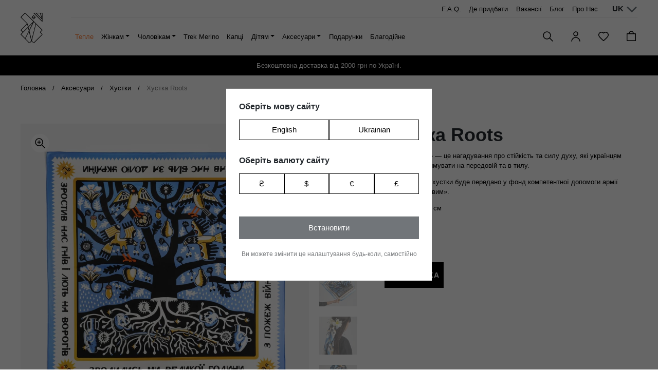

--- FILE ---
content_type: text/html; charset=UTF-8
request_url: https://dodosocks.com/shop/khustka-roots/
body_size: 31678
content:
<!DOCTYPE html><html lang="uk"><head><meta charset="UTF-8"><meta name="viewport" content="width=device-width, initial-scale=1"><meta http-equiv="X-UA-Compatible" content="IE=edge"><link rel="profile" href="http://gmpg.org/xfn/11"><link rel="icon" href="https://dodosocks.com/wp-content/themes/dodosocks/assets/images/dodo_logo_vector_dark_mode.svg" type="image/svg+xml"><link rel="icon" href="https://dodosocks.com/wp-content/themes/dodosocks/assets/images/dodo_favicon.png" type="image/png"><meta name='robots' content='index, follow, max-image-preview:large, max-snippet:-1, max-video-preview:-1' /><link rel="alternate" hreflang="uk" href="https://dodosocks.com/shop/khustka-roots/" /><link rel="alternate" hreflang="en-us" href="https://dodosocks.com/en/shop/scarf-roots/" /><link rel="alternate" hreflang="x-default" href="https://dodosocks.com/shop/khustka-roots/" /><link media="all" href="https://dodosocks.com/wp-content/cache/autoptimize/css/autoptimize_16916171298be4a9025619335249652d.css" rel="stylesheet"><link media="only screen and (max-width: 768px)" href="https://dodosocks.com/wp-content/cache/autoptimize/css/autoptimize_541e2ced151704f4ff1844c6de47ec02.css" rel="stylesheet"><title>Хустка Roots: купити, ціна в інтернет-магазині Dodo Socks</title><meta name="description" content="Купуй українське від локального виробника: ▶ Хустка Roots від Dodo Socks. ▶ Ціна - 650&nbsp;&#8372;. ✔ Доставка по Україні і закордон. ✔ Висока якість, перевірена часом. ➦Хустка Roots - купуйте онлайн або фірмових крамничках Львова та Києва!" /><link rel="canonical" href="https://dodosocks.com/shop/khustka-roots/" /><meta property="og:locale" content="uk_UA" /><meta property="og:type" content="article" /><meta property="og:title" content="Хустка Roots" /><meta property="og:description" content="Хустка з зображенням Roots. Якісна тканина та яскравий принт. Швидка доставка по Україні. 100 ₴ з кожної хустки буде передано у фонд компетентної допомоги армії «Повернись живим» на підтримку проєкту «Довгі РУКи ТРО»" /><meta property="og:url" content="https://dodosocks.com/shop/khustka-roots/" /><meta property="og:site_name" content="Dodo Socks" /><meta property="article:publisher" content="https://www.facebook.com/dodosocks/" /><meta property="article:modified_time" content="2026-01-16T20:58:04+00:00" /><meta property="og:image" content="https://dodosocks.com/wp-content/uploads/2023/01/roots_01-1.jpg" /><meta property="og:image:width" content="1400" /><meta property="og:image:height" content="1400" /><meta property="og:image:type" content="image/jpeg" /><meta name="twitter:card" content="summary_large_image" /><meta name="twitter:site" content="@dodosocks" /><meta name="twitter:label1" content="Прибл. час читання" /><meta name="twitter:data1" content="1 хвилина" /> <script type="application/ld+json" class="yoast-schema-graph">{"@context":"https://schema.org","@graph":[{"@type":"WebPage","@id":"https://dodosocks.com/shop/khustka-roots/","url":"https://dodosocks.com/shop/khustka-roots/","name":"Хустка Roots","isPartOf":{"@id":"https://dodosocks.com/#website"},"primaryImageOfPage":{"@id":"https://dodosocks.com/shop/khustka-roots/#primaryimage"},"image":{"@id":"https://dodosocks.com/shop/khustka-roots/#primaryimage"},"thumbnailUrl":"https://dodosocks.com/cdn-cgi/image/width=1400,height=1400,fit=crop,quality=80,format=auto,onerror=redirect,metadata=none/wp-content/uploads/2023/01/roots_01-1.jpg","datePublished":"2023-01-31T15:44:42+00:00","dateModified":"2026-01-16T20:58:04+00:00","description":"Хустка з зображенням Roots. Якісна тканина та яскравий принт. Швидка доставка по Україні. 100 ₴ з кожної хустки буде передано у фонд компетентної допомоги армії «Повернись живим» на підтримку проєкту «Довгі РУКи ТРО»","breadcrumb":{"@id":"https://dodosocks.com/shop/khustka-roots/#breadcrumb"},"inLanguage":"uk","potentialAction":[{"@type":"ReadAction","target":["https://dodosocks.com/shop/khustka-roots/"]}]},{"@type":"ImageObject","inLanguage":"uk","@id":"https://dodosocks.com/shop/khustka-roots/#primaryimage","url":"https://dodosocks.com/cdn-cgi/image/width=1400,height=1400,fit=crop,quality=80,format=auto,onerror=redirect,metadata=none/wp-content/uploads/2023/01/roots_01-1.jpg","contentUrl":"https://dodosocks.com/cdn-cgi/image/width=1400,height=1400,fit=crop,quality=80,format=auto,onerror=redirect,metadata=none/wp-content/uploads/2023/01/roots_01-1.jpg","width":1400,"height":1400},{"@type":"BreadcrumbList","@id":"https://dodosocks.com/shop/khustka-roots/#breadcrumb","itemListElement":[{"@type":"ListItem","position":1,"name":"Home","item":"https://dodosocks.com/"},{"@type":"ListItem","position":2,"name":"Магазин","item":"https://dodosocks.com/shop/"},{"@type":"ListItem","position":3,"name":"Хустка Roots"}]},{"@type":"WebSite","@id":"https://dodosocks.com/#website","url":"https://dodosocks.com/","name":"Dodo Socks","description":"Яскраві шкарпетки та білизна","publisher":{"@id":"https://dodosocks.com/#organization"},"potentialAction":[{"@type":"SearchAction","target":{"@type":"EntryPoint","urlTemplate":"https://dodosocks.com/?s={search_term_string}"},"query-input":{"@type":"PropertyValueSpecification","valueRequired":true,"valueName":"search_term_string"}}],"inLanguage":"uk"},{"@type":"Organization","@id":"https://dodosocks.com/#organization","name":"Dodo Socks","url":"https://dodosocks.com/","logo":{"@type":"ImageObject","inLanguage":"uk","@id":"https://dodosocks.com/#/schema/logo/image/","url":"https://dodosocks.com/cdn-cgi/image/width=1024,height=1024,fit=crop,quality=80,format=auto,onerror=redirect,metadata=none/wp-content/uploads/2022/01/dodo_logo_square.png","contentUrl":"https://dodosocks.com/cdn-cgi/image/width=1024,height=1024,fit=crop,quality=80,format=auto,onerror=redirect,metadata=none/wp-content/uploads/2022/01/dodo_logo_square.png","width":1024,"height":1024,"caption":"Dodo Socks"},"image":{"@id":"https://dodosocks.com/#/schema/logo/image/"},"sameAs":["https://www.facebook.com/dodosocks/","https://x.com/dodosocks","https://www.instagram.com/dodosocks/","https://www.pinterest.com/dodosocks/","https://www.youtube.com/c/DodoSocks"]}]}</script> <link rel='dns-prefetch' href='//stats.wp.com' /><link rel='dns-prefetch' href='//cdn.jsdelivr.net' /><link href='https://fonts.gstatic.com' crossorigin='anonymous' rel='preconnect' /><style id='berocket_products_label_style-inline-css' type='text/css'>.berocket_better_labels:before,
        .berocket_better_labels:after {
            clear: both;
            content: " ";
            display: block;
        }
        .berocket_better_labels.berocket_better_labels_image {
            position: absolute!important;
            top: 0px!important;
            bottom: 0px!important;
            left: 0px!important;
            right: 0px!important;
            pointer-events: none;
        }
        .berocket_better_labels.berocket_better_labels_image * {
            pointer-events: none;
        }
        .berocket_better_labels.berocket_better_labels_image img,
        .berocket_better_labels.berocket_better_labels_image .fa,
        .berocket_better_labels.berocket_better_labels_image .berocket_color_label,
        .berocket_better_labels.berocket_better_labels_image .berocket_image_background,
        .berocket_better_labels .berocket_better_labels_line .br_alabel,
        .berocket_better_labels .berocket_better_labels_line .br_alabel span {
            pointer-events: all;
        }
        .berocket_better_labels .berocket_color_label,
        .br_alabel .berocket_color_label {
            width: 100%;
            height: 100%;
            display: block;
        }
        .berocket_better_labels .berocket_better_labels_position_left {
            text-align:left;
            float: left;
            clear: left;
        }
        .berocket_better_labels .berocket_better_labels_position_center {
            text-align:center;
        }
        .berocket_better_labels .berocket_better_labels_position_right {
            text-align:right;
            float: right;
            clear: right;
        }
        .berocket_better_labels.berocket_better_labels_label {
            clear: both
        }
        .berocket_better_labels .berocket_better_labels_line {
            line-height: 1px;
        }
        .berocket_better_labels.berocket_better_labels_label .berocket_better_labels_line {
            clear: none;
        }
        .berocket_better_labels .berocket_better_labels_position_left .berocket_better_labels_line {
            clear: left;
        }
        .berocket_better_labels .berocket_better_labels_position_right .berocket_better_labels_line {
            clear: right;
        }
        .berocket_better_labels .berocket_better_labels_line .br_alabel {
            display: inline-block;
            position: relative;
            top: 0!important;
            left: 0!important;
            right: 0!important;
            line-height: 1px;
        }.berocket_better_labels .berocket_better_labels_position {
                display: flex;
                flex-direction: column;
            }
            .berocket_better_labels .berocket_better_labels_position.berocket_better_labels_position_left {
                align-items: start;
            }
            .berocket_better_labels .berocket_better_labels_position.berocket_better_labels_position_right {
                align-items: end;
            }
            .berocket_better_labels .berocket_better_labels_position.berocket_better_labels_position_center {
                align-items: center;
            }
            .berocket_better_labels .berocket_better_labels_position .berocket_better_labels_inline {
                display: flex;
                align-items: start;
            }</style><style id='safe-svg-svg-icon-style-inline-css' type='text/css'>.safe-svg-cover{text-align:center}.safe-svg-cover .safe-svg-inside{display:inline-block;max-width:100%}.safe-svg-cover svg{height:100%;max-height:100%;max-width:100%;width:100%}</style><style id='classic-theme-styles-inline-css' type='text/css'>/*! This file is auto-generated */
.wp-block-button__link{color:#fff;background-color:#32373c;border-radius:9999px;box-shadow:none;text-decoration:none;padding:calc(.667em + 2px) calc(1.333em + 2px);font-size:1.125em}.wp-block-file__button{background:#32373c;color:#fff;text-decoration:none}</style><style id='global-styles-inline-css' type='text/css'>body{--wp--preset--color--black: #000000;--wp--preset--color--cyan-bluish-gray: #abb8c3;--wp--preset--color--white: #ffffff;--wp--preset--color--pale-pink: #f78da7;--wp--preset--color--vivid-red: #cf2e2e;--wp--preset--color--luminous-vivid-orange: #ff6900;--wp--preset--color--luminous-vivid-amber: #fcb900;--wp--preset--color--light-green-cyan: #7bdcb5;--wp--preset--color--vivid-green-cyan: #00d084;--wp--preset--color--pale-cyan-blue: #8ed1fc;--wp--preset--color--vivid-cyan-blue: #0693e3;--wp--preset--color--vivid-purple: #9b51e0;--wp--preset--gradient--vivid-cyan-blue-to-vivid-purple: linear-gradient(135deg,rgba(6,147,227,1) 0%,rgb(155,81,224) 100%);--wp--preset--gradient--light-green-cyan-to-vivid-green-cyan: linear-gradient(135deg,rgb(122,220,180) 0%,rgb(0,208,130) 100%);--wp--preset--gradient--luminous-vivid-amber-to-luminous-vivid-orange: linear-gradient(135deg,rgba(252,185,0,1) 0%,rgba(255,105,0,1) 100%);--wp--preset--gradient--luminous-vivid-orange-to-vivid-red: linear-gradient(135deg,rgba(255,105,0,1) 0%,rgb(207,46,46) 100%);--wp--preset--gradient--very-light-gray-to-cyan-bluish-gray: linear-gradient(135deg,rgb(238,238,238) 0%,rgb(169,184,195) 100%);--wp--preset--gradient--cool-to-warm-spectrum: linear-gradient(135deg,rgb(74,234,220) 0%,rgb(151,120,209) 20%,rgb(207,42,186) 40%,rgb(238,44,130) 60%,rgb(251,105,98) 80%,rgb(254,248,76) 100%);--wp--preset--gradient--blush-light-purple: linear-gradient(135deg,rgb(255,206,236) 0%,rgb(152,150,240) 100%);--wp--preset--gradient--blush-bordeaux: linear-gradient(135deg,rgb(254,205,165) 0%,rgb(254,45,45) 50%,rgb(107,0,62) 100%);--wp--preset--gradient--luminous-dusk: linear-gradient(135deg,rgb(255,203,112) 0%,rgb(199,81,192) 50%,rgb(65,88,208) 100%);--wp--preset--gradient--pale-ocean: linear-gradient(135deg,rgb(255,245,203) 0%,rgb(182,227,212) 50%,rgb(51,167,181) 100%);--wp--preset--gradient--electric-grass: linear-gradient(135deg,rgb(202,248,128) 0%,rgb(113,206,126) 100%);--wp--preset--gradient--midnight: linear-gradient(135deg,rgb(2,3,129) 0%,rgb(40,116,252) 100%);--wp--preset--font-size--small: 13px;--wp--preset--font-size--medium: 20px;--wp--preset--font-size--large: 36px;--wp--preset--font-size--x-large: 42px;--wp--preset--spacing--20: 0.44rem;--wp--preset--spacing--30: 0.67rem;--wp--preset--spacing--40: 1rem;--wp--preset--spacing--50: 1.5rem;--wp--preset--spacing--60: 2.25rem;--wp--preset--spacing--70: 3.38rem;--wp--preset--spacing--80: 5.06rem;--wp--preset--shadow--natural: 6px 6px 9px rgba(0, 0, 0, 0.2);--wp--preset--shadow--deep: 12px 12px 50px rgba(0, 0, 0, 0.4);--wp--preset--shadow--sharp: 6px 6px 0px rgba(0, 0, 0, 0.2);--wp--preset--shadow--outlined: 6px 6px 0px -3px rgba(255, 255, 255, 1), 6px 6px rgba(0, 0, 0, 1);--wp--preset--shadow--crisp: 6px 6px 0px rgba(0, 0, 0, 1);}:where(.is-layout-flex){gap: 0.5em;}:where(.is-layout-grid){gap: 0.5em;}body .is-layout-flow > .alignleft{float: left;margin-inline-start: 0;margin-inline-end: 2em;}body .is-layout-flow > .alignright{float: right;margin-inline-start: 2em;margin-inline-end: 0;}body .is-layout-flow > .aligncenter{margin-left: auto !important;margin-right: auto !important;}body .is-layout-constrained > .alignleft{float: left;margin-inline-start: 0;margin-inline-end: 2em;}body .is-layout-constrained > .alignright{float: right;margin-inline-start: 2em;margin-inline-end: 0;}body .is-layout-constrained > .aligncenter{margin-left: auto !important;margin-right: auto !important;}body .is-layout-constrained > :where(:not(.alignleft):not(.alignright):not(.alignfull)){max-width: var(--wp--style--global--content-size);margin-left: auto !important;margin-right: auto !important;}body .is-layout-constrained > .alignwide{max-width: var(--wp--style--global--wide-size);}body .is-layout-flex{display: flex;}body .is-layout-flex{flex-wrap: wrap;align-items: center;}body .is-layout-flex > *{margin: 0;}body .is-layout-grid{display: grid;}body .is-layout-grid > *{margin: 0;}:where(.wp-block-columns.is-layout-flex){gap: 2em;}:where(.wp-block-columns.is-layout-grid){gap: 2em;}:where(.wp-block-post-template.is-layout-flex){gap: 1.25em;}:where(.wp-block-post-template.is-layout-grid){gap: 1.25em;}.has-black-color{color: var(--wp--preset--color--black) !important;}.has-cyan-bluish-gray-color{color: var(--wp--preset--color--cyan-bluish-gray) !important;}.has-white-color{color: var(--wp--preset--color--white) !important;}.has-pale-pink-color{color: var(--wp--preset--color--pale-pink) !important;}.has-vivid-red-color{color: var(--wp--preset--color--vivid-red) !important;}.has-luminous-vivid-orange-color{color: var(--wp--preset--color--luminous-vivid-orange) !important;}.has-luminous-vivid-amber-color{color: var(--wp--preset--color--luminous-vivid-amber) !important;}.has-light-green-cyan-color{color: var(--wp--preset--color--light-green-cyan) !important;}.has-vivid-green-cyan-color{color: var(--wp--preset--color--vivid-green-cyan) !important;}.has-pale-cyan-blue-color{color: var(--wp--preset--color--pale-cyan-blue) !important;}.has-vivid-cyan-blue-color{color: var(--wp--preset--color--vivid-cyan-blue) !important;}.has-vivid-purple-color{color: var(--wp--preset--color--vivid-purple) !important;}.has-black-background-color{background-color: var(--wp--preset--color--black) !important;}.has-cyan-bluish-gray-background-color{background-color: var(--wp--preset--color--cyan-bluish-gray) !important;}.has-white-background-color{background-color: var(--wp--preset--color--white) !important;}.has-pale-pink-background-color{background-color: var(--wp--preset--color--pale-pink) !important;}.has-vivid-red-background-color{background-color: var(--wp--preset--color--vivid-red) !important;}.has-luminous-vivid-orange-background-color{background-color: var(--wp--preset--color--luminous-vivid-orange) !important;}.has-luminous-vivid-amber-background-color{background-color: var(--wp--preset--color--luminous-vivid-amber) !important;}.has-light-green-cyan-background-color{background-color: var(--wp--preset--color--light-green-cyan) !important;}.has-vivid-green-cyan-background-color{background-color: var(--wp--preset--color--vivid-green-cyan) !important;}.has-pale-cyan-blue-background-color{background-color: var(--wp--preset--color--pale-cyan-blue) !important;}.has-vivid-cyan-blue-background-color{background-color: var(--wp--preset--color--vivid-cyan-blue) !important;}.has-vivid-purple-background-color{background-color: var(--wp--preset--color--vivid-purple) !important;}.has-black-border-color{border-color: var(--wp--preset--color--black) !important;}.has-cyan-bluish-gray-border-color{border-color: var(--wp--preset--color--cyan-bluish-gray) !important;}.has-white-border-color{border-color: var(--wp--preset--color--white) !important;}.has-pale-pink-border-color{border-color: var(--wp--preset--color--pale-pink) !important;}.has-vivid-red-border-color{border-color: var(--wp--preset--color--vivid-red) !important;}.has-luminous-vivid-orange-border-color{border-color: var(--wp--preset--color--luminous-vivid-orange) !important;}.has-luminous-vivid-amber-border-color{border-color: var(--wp--preset--color--luminous-vivid-amber) !important;}.has-light-green-cyan-border-color{border-color: var(--wp--preset--color--light-green-cyan) !important;}.has-vivid-green-cyan-border-color{border-color: var(--wp--preset--color--vivid-green-cyan) !important;}.has-pale-cyan-blue-border-color{border-color: var(--wp--preset--color--pale-cyan-blue) !important;}.has-vivid-cyan-blue-border-color{border-color: var(--wp--preset--color--vivid-cyan-blue) !important;}.has-vivid-purple-border-color{border-color: var(--wp--preset--color--vivid-purple) !important;}.has-vivid-cyan-blue-to-vivid-purple-gradient-background{background: var(--wp--preset--gradient--vivid-cyan-blue-to-vivid-purple) !important;}.has-light-green-cyan-to-vivid-green-cyan-gradient-background{background: var(--wp--preset--gradient--light-green-cyan-to-vivid-green-cyan) !important;}.has-luminous-vivid-amber-to-luminous-vivid-orange-gradient-background{background: var(--wp--preset--gradient--luminous-vivid-amber-to-luminous-vivid-orange) !important;}.has-luminous-vivid-orange-to-vivid-red-gradient-background{background: var(--wp--preset--gradient--luminous-vivid-orange-to-vivid-red) !important;}.has-very-light-gray-to-cyan-bluish-gray-gradient-background{background: var(--wp--preset--gradient--very-light-gray-to-cyan-bluish-gray) !important;}.has-cool-to-warm-spectrum-gradient-background{background: var(--wp--preset--gradient--cool-to-warm-spectrum) !important;}.has-blush-light-purple-gradient-background{background: var(--wp--preset--gradient--blush-light-purple) !important;}.has-blush-bordeaux-gradient-background{background: var(--wp--preset--gradient--blush-bordeaux) !important;}.has-luminous-dusk-gradient-background{background: var(--wp--preset--gradient--luminous-dusk) !important;}.has-pale-ocean-gradient-background{background: var(--wp--preset--gradient--pale-ocean) !important;}.has-electric-grass-gradient-background{background: var(--wp--preset--gradient--electric-grass) !important;}.has-midnight-gradient-background{background: var(--wp--preset--gradient--midnight) !important;}.has-small-font-size{font-size: var(--wp--preset--font-size--small) !important;}.has-medium-font-size{font-size: var(--wp--preset--font-size--medium) !important;}.has-large-font-size{font-size: var(--wp--preset--font-size--large) !important;}.has-x-large-font-size{font-size: var(--wp--preset--font-size--x-large) !important;}
.wp-block-navigation a:where(:not(.wp-element-button)){color: inherit;}
:where(.wp-block-post-template.is-layout-flex){gap: 1.25em;}:where(.wp-block-post-template.is-layout-grid){gap: 1.25em;}
:where(.wp-block-columns.is-layout-flex){gap: 2em;}:where(.wp-block-columns.is-layout-grid){gap: 2em;}
.wp-block-pullquote{font-size: 1.5em;line-height: 1.6;}</style><link rel='stylesheet' id='dashicons-css' href='https://dodosocks.com/wp-includes/css/dashicons.min.css?ver=04f0ce6a66340a0dc4ea62ec33d06834' type='text/css' media='all' /><style id='woof-inline-css' type='text/css'>.woof_products_top_panel li span, .woof_products_top_panel2 li span{background: url(https://dodosocks.com/wp-content/plugins/woocommerce-products-filter/img/delete.png);background-size: 14px 14px;background-repeat: no-repeat;background-position: right;}
.woof_edit_view{
                    display: none;
                }</style><style id='woocommerce-inline-inline-css' type='text/css'>.woocommerce form .form-row .required { visibility: visible; }</style><link rel='stylesheet' id='select2-style-css' href='https://cdn.jsdelivr.net/npm/select2@4.0.13/dist/css/select2.min.css?ver=04f0ce6a66340a0dc4ea62ec33d06834' type='text/css' media='all' /> <script type="text/javascript" src="https://dodosocks.com/wp-includes/js/jquery/jquery.min.js?ver=3.7.1" id="jquery-core-js"></script> <script type="text/javascript" src="https://stats.wp.com/w.js?ver=202603" id="woo-tracks-js"></script> <script type="text/javascript" id="wpml-cookie-js-extra">var wpml_cookies = {"wp-wpml_current_language":{"value":"uk","expires":1,"path":"\/"}};
var wpml_cookies = {"wp-wpml_current_language":{"value":"uk","expires":1,"path":"\/"}};</script> <!--[if lt IE 9]> <script type="text/javascript" src="https://dodosocks.com/wp-content/themes/wp-bootstrap-starter/inc/assets/js/html5.js?ver=3.7.0" id="html5hiv-js"></script> <![endif]--> <script type="text/javascript" id="wpm-js-extra">var wpm = {"ajax_url":"https:\/\/dodosocks.com\/wp-admin\/admin-ajax.php","root":"https:\/\/dodosocks.com\/wp-json\/","nonce_wp_rest":"3bbf256992","nonce_ajax":"ee711b9744"};</script> <script type="text/javascript" src="https://dodosocks.com/wp-content/cache/autoptimize/js/autoptimize_single_e371abbad94c75278d2ad35149a1025b.js?ver=202508131340" id="dodo-scripts-js"></script> <link rel="https://api.w.org/" href="https://dodosocks.com/wp-json/" /><link rel="alternate" type="application/json" href="https://dodosocks.com/wp-json/wp/v2/product/1388086" /><link rel="EditURI" type="application/rsd+xml" title="RSD" href="https://dodosocks.com/xmlrpc.php?rsd" /><link rel='shortlink' href='https://dodosocks.com/?p=1388086' /><link rel="alternate" type="application/json+oembed" href="https://dodosocks.com/wp-json/oembed/1.0/embed?url=https%3A%2F%2Fdodosocks.com%2Fshop%2Fkhustka-roots%2F" /><link rel="alternate" type="text/xml+oembed" href="https://dodosocks.com/wp-json/oembed/1.0/embed?url=https%3A%2F%2Fdodosocks.com%2Fshop%2Fkhustka-roots%2F&#038;format=xml" /><meta name="generator" content="WPML ver:4.6.3 stt:1,55;" /><style>.product .images {position: relative;}</style><style media="screen">.popup-selector{ border: 1px solid #000; padding: 8px 20px; display: block;width: 100%;text-align: center; }
			.popup-selector.selected,
			.popup-selector:hover{ background: #000; color: #fff; text-decoration: none;}
			.popup-lang-selector-hidden-inputs{ display: none; }
			.dodo_flex{ margin-top: 20px; }
			.popup-select-language,.popup-select-currency{display: flex;justify-content: space-between;gap:20px;margin-bottom: 24px;}
			.popup-select-language{margin-bottom: 30px;}
			.dodo_popup_content .submit_lang_btn{padding: 10px}
			input.submit_lang_btn.loading,
			.submit_lang_btn.loading{
				background-color: transparent!important;
			}
			.submit_lang_btn.disabled{
				opacity: .7;
				cursor: not-allowed;
			}

			.dodo_popup_container{
				position: fixed;
				top: 0;
				right: 0;
				bottom: 0;
				left: 0;
				background-color: rgba(0, 0, 0, 0.6);
				z-index: 1500;
			}
			.dodo_popup_content .smaller.faded{
				text-align: center;
			}
			.dodo_popup_content{
				position: relative;
				z-index: 11;
				background-color: #fff;
				top: 50%;
				left: 50%;
				width: 400px;
				max-width: 90%;
				padding: 25px;
				transform: translate(-50%, -50%);
			}
			.dodo_popup_content h4{
				margin-top: 0;
			}
			.dropdown-language-form{
				/* top:unset; */
			}
			.dodo_lang_currency_switcher{
				position: relative;
				padding: 0 0 0 1em;
			}
			a.current_lang_curr{
				display: flex;
				align-items: center;
				color: #212529;
				text-decoration: none!important;
				padding-right: 0;
				height: 100%;
			}
			a.current_lang_curr:hover{
				color: #6c757d;
			}
			span.other_language,
			span.active_language{
				text-transform: uppercase;
				margin-left: .7ch;
			}
			img.current_flag{
				flex: 1 0 auto;
			}
			span.current_currency{
				padding-left: .7ch;
				margin-left: .7ch;
				border-left: 1px solid #E8E8E8;
			}
			.dropdown-language-form span{
				display: block;
				margin: 0 0 0.5em;
				font-weight: 500;
				color: #757575;
			}
			.dropdown-language-form.show{
				z-index: 1001;
			}
			.dropdown-language-form{
				width: 16rem;
				margin: 0!important;
				border-top: none;
				border-top-left-radius: 0;
				border-top-right-radius: 0;
				box-shadow: rgba(0, 0, 0, 0.1) 0px 4px 6px -1px, rgba(0, 0, 0, 0.06) 0px 2px 4px -1px;
			}
			#dodo_lang_switch-mobile .dropdown-language-form{
				min-width: 24rem;
				max-width: 90vw;
				box-shadow: rgba(0, 0, 0, 0.35) 0px 5px 15px;
				border-top: 1px solid rgba(0, 0, 0, 0.15);
				border-top-left-radius: 3px;
				border-top-right-radius: 3px;
			}
			#dodo_lang_switch-mobile .dropdown-language-form select{
				color: #000!important;
			}
			#dodo_lang_switch-mobile .dropdown-language-form,
			#dodo_lang_switch-mobile .dropdown-language-form h6,
			#dodo_lang_switch-mobile .dropdown-language-form input[type='submit']{
				font-size: 1.1em;
			}
			#dodo_lang_switch-mobile a.current_lang_curr{
				padding: 0 .5em 1em .5em;
			}
			#dodo_lang_switch-mobile a.current_lang_curr::after,
			a.current_lang_curr::after{
				content: '';
				display: inline-block;
				background-image: url("data:image/svg+xml,%3Csvg xmlns='http://www.w3.org/2000/svg' height='16' width='16' viewBox='0 0 512 512'%3E%3C!--!Font Awesome Free 6.5.1 by @fontawesome - https://fontawesome.com License - https://fontawesome.com/license/free Copyright 2024 Fonticons, Inc.--%3E%3Cpath fill='%236c757d' d='M233.4 406.6c12.5 12.5 32.8 12.5 45.3 0l192-192c12.5-12.5 12.5-32.8 0-45.3s-32.8-12.5-45.3 0L256 338.7 86.6 169.4c-12.5-12.5-32.8-12.5-45.3 0s-12.5 32.8 0 45.3l192 192z'/%3E%3C/svg%3E")!important;
				border: none!important;
				background-size: contain;
				background-repeat: no-repeat;
				background-position: 50% 50%;
				width: 1.5em;
				height: 1.5em;
				transform: none!important;
				mask-image: none!important;
				-webkit-mask-image: none!important;
				background-color: transparent!important;
			}
			#dodo_lang_switch-mobile a.current_lang_curr::after{
				width: 1em;
				height: 1em;
			}
			a.current_lang_curr:hover::after{
				background-image: url("data:image/svg+xml,%3Csvg xmlns='http://www.w3.org/2000/svg' height='16' width='16' viewBox='0 0 512 512'%3E%3C!--!Font Awesome Free 6.5.1 by @fontawesome - https://fontawesome.com License - https://fontawesome.com/license/free Copyright 2024 Fonticons, Inc.--%3E%3Cpath fill='%23212529' d='M233.4 406.6c12.5 12.5 32.8 12.5 45.3 0l192-192c12.5-12.5 12.5-32.8 0-45.3s-32.8-12.5-45.3 0L256 338.7 86.6 169.4c-12.5-12.5-32.8-12.5-45.3 0s-12.5 32.8 0 45.3l192 192z'/%3E%3C/svg%3E");
			}
			#dodo_lang_switch-mobile .show a.current_lang_curr::after,
			.show a.current_lang_curr::after{
				background-image: url("data:image/svg+xml,%3Csvg xmlns='http://www.w3.org/2000/svg' height='16' width='16' viewBox='0 0 512 512'%3E%3C!--!Font Awesome Free 6.5.1 by @fontawesome - https://fontawesome.com License - https://fontawesome.com/license/free Copyright 2024 Fonticons, Inc.--%3E%3Cpath fill='%236c757d' d='M233.4 105.4c12.5-12.5 32.8-12.5 45.3 0l192 192c12.5 12.5 12.5 32.8 0 45.3s-32.8 12.5-45.3 0L256 173.3 86.6 342.6c-12.5 12.5-32.8 12.5-45.3 0s-12.5-32.8 0-45.3l192-192z'/%3E%3C/svg%3E")!important;
			}
			.show a.current_lang_curr:hover::after{
				background-image: url("data:image/svg+xml,%3Csvg xmlns='http://www.w3.org/2000/svg' height='16' width='16' viewBox='0 0 512 512'%3E%3C!--!Font Awesome Free 6.5.1 by @fontawesome - https://fontawesome.com License - https://fontawesome.com/license/free Copyright 2024 Fonticons, Inc.--%3E%3Cpath fill='%23212529' d='M233.4 105.4c12.5-12.5 32.8-12.5 45.3 0l192 192c12.5 12.5 12.5 32.8 0 45.3s-32.8 12.5-45.3 0L256 173.3 86.6 342.6c-12.5 12.5-32.8 12.5-45.3 0s-12.5-32.8 0-45.3l192-192z'/%3E%3C/svg%3E");
			}

			.dodo_lang_switch_mobile{
				margin-top: 30px;
			}
			.dodo_lang_switch_mobile a{
				margin-right: 3ch;
			}
			.dodo_lang_switch_mobile a.active{
				display: none;
			}
			#dodo_lang_switch-desktop select:focus,
			#dodo_lang_switch-mobile select:focus{

				outline-color: rgba(82,88,93,.5);
				/* outline: none; */
			}
			#dodo_lang_switch-desktop select,
			#dodo_lang_switch-mobile select{
				-webkit-appearance:none;
				border: 2px solid #e9ecef;
				border-radius: 2px;
				width: 100%;
				background: transparent;
				background-image: url("data:image/svg+xml;utf8,<svg fill='black' height='24' viewBox='0 0 24 24' width='24' xmlns='http://www.w3.org/2000/svg'><path d='M7 10l5 5 5-5z'/><path d='M0 0h24v24H0z' fill='none'/></svg>");
				background-repeat: no-repeat;
				background-position-x: 100%;
				background-position-y: 50%;
				padding: 0.3rem 1.2rem 0.3rem 0.7rem;
			}
			.languages_wrap{
				margin-bottom: 1.5em;
			}
			.submit_lang_btn{
				background-color: #000;
				border-color: #000;
				border-radius: 0;
			}
			@media screen and (max-width:768px) {
				#dodo_lang_switch-desktop{
					display: none;
				}
			}
			.slideInLang-mobile {
			    -webkit-animation-name: slideInLang-mobile;
			    animation-name: slideInLang-mobile;
			}
			.slideInLang-desktop {
			    -webkit-animation-name: slideInLang-desktop;
			    animation-name: slideInLang-desktop;
			}
			@keyframes slideInLang-mobile {
			    0% {
			        opacity: 0;
			    }

			    100% {
			        opacity: 1;
			    }

			    0% {
			        opacity: 0;
			    }
			}
			@keyframes slideInLang-desktop {
			    0% {
			        transform: translateY(-1rem);
			        opacity: 0;
			    }

			    100% {
			        transform: translateY(0rem);
			        opacity: 1;
			    }

			    0% {
			        transform: translateY(-1rem);
			        opacity: 0;
			    }
			}</style> <script>jQuery(document).ready(function($){

				$(document).on('click', '.dropdown-menu', function(e) {

					if ( $(this).hasClass('dropdown-language-form') ) { e.stopPropagation(); }
				});

				$(".submit_lang_btn").on("click" , function(e){
					$(this).addClass("loading");
				});
			})</script> <script>jQuery(document).ready(function($) {

					$( ".popup-select-language-selector" ).on( "click", function(e) {

						var language = $( this ).data( 'language' );

						$( ".popup-select-language-selector" ).removeClass( 'selected' );

						$( "input.dodo_set_language" ).val( language );
						$( 'select.dodo_set_language option[value="'+language+'"]' ).prop( 'selected', true );
						//$( "select.dodo_set_language select" ).val( language ).change();

						$( this ).addClass( 'selected' );
						checkIfBothSelected();

						e.preventDefault();
					});

					$( ".popup-select-currency-selector" ).on( "click", function(e) {

						var currency = $( this ).data( 'currency' );

						$( ".popup-select-currency-selector" ).removeClass( 'selected' );

						$( "input.dodo_set_currency" ).val( currency );
						$( 'select.dodo_set_currency option[value="'+currency+'"]' ).prop( 'selected', true );
						//jQuery( "select.dodo_set_currency select" ).val( currency ).change();

						$( this ).addClass( 'selected' );
						checkIfBothSelected();

						e.preventDefault();
					});

					function checkIfBothSelected(){

						let currencySelected = $( '.popup-select-currency-selector.selected' ).length;
						let languageSelected = $( '.popup-select-language-selector.selected' ).length;

						if ( currencySelected && languageSelected ){

							$('a.submit_lang_btn').removeClass( 'disabled' );
						} else {

							$('a.submit_lang_btn').addClass( 'disabled' );
						}
					}

					checkIfBothSelected();
					$(".submit_lang_btn").on("click" , function(e){
						$(this).addClass("loading");
					});
				});</script> <div id="dodo_geolocation_popup" class="dodo_popup_container"><div class="dodo_popup_content"><h4>Оберіть мову сайту</h4><div class="popup-select-language"> <a class="popup-selector popup-select-language-selector " data-language="en" href="#">English</a> <a class="popup-selector popup-select-language-selector " data-language="uk" href="#">Ukrainian</a></div><h4>Оберіть валюту сайту</h4><div class="popup-select-currency"> <a class="popup-selector popup-select-currency-selector " data-currency="UAH" href="#">&#8372;</a> <a class="popup-selector popup-select-currency-selector " data-currency="USD" href="#">&#036;</a> <a class="popup-selector popup-select-currency-selector " data-currency="EUR" href="#">&euro;</a> <a class="popup-selector popup-select-currency-selector " data-currency="GBP" href="#">&pound;</a></div><form class="dodo_flex pb20" method="POST" id="popup_lang_selector"><div class="popup-lang-selector-hidden-inputs"> <input class="dodo_set_language" name="dodo_set_language" value="" required> <input class="dodo_set_currency" name="dodo_set_currency" value="" required> <input name="current_permalink" value="https://dodosocks.com/shop/khustka-roots/"></div><div class="dodo_flex mobile w100"> <a href="#" onclick="this.parentNode.parentNode.submit(); return false;" class="btn btn-dark btn-block submit_lang_btn disabled">Встановити</a></div></form><p class="smaller faded">Ви можете змінити це налаштування будь-коли, самостійно</p></div></div> <script type="text/javascript">(function(c,l,a,r,i,t,y){
					c[a]=c[a]||function(){(c[a].q=c[a].q||[]).push(arguments)};t=l.createElement(r);t.async=1;
					t.src="https://www.clarity.ms/tag/"+i+"?ref=wordpress";y=l.getElementsByTagName(r)[0];y.parentNode.insertBefore(t,y);
				})(window, document, "clarity", "script", "rbpjczq716");</script> <script type="text/javascript">window.helpcrunchSettings = {
  organization: 'dodosocks',
  appId: 'c57b4315-a4f8-4514-a169-e26658450393',
};</script> <script type="text/javascript">(function(w,d){var hS=w.helpcrunchSettings;if(!hS||!hS.organization){return;}var widgetSrc='https://embed.helpcrunch.com/sdk.js';w.HelpCrunch=function(){w.HelpCrunch.q.push(arguments)};w.HelpCrunch.q=[];function r(){if (d.querySelector('script[src="' + widgetSrc + '"')) { return; }var s=d.createElement('script');s.async=1;s.type='text/javascript';s.src=widgetSrc;(d.body||d.head).appendChild(s);}if(d.readyState === 'complete'||hS.loadImmediately){r();} else if(w.attachEvent){w.attachEvent('onload',r)}else{w.addEventListener('load',r,false)}})(window, document);</script> <style type="text/css">#size-chart {clear:both; margin:10px 0; width:100%}#size-chart tr th{font-weight:bold;}
			#size-chart tr td,#size-chart tr th{color:#000000;
			padding:8px; text-align:left;}
			.remodal p{color:#000000; text-align:justify;}
			#modal1Title{color:#000000; margin-bottom:15px; font-size:25px; text-align:left}

							#size-chart tr:nth-child(odd){background:#ebe9eb;}
						
			.remodal-overlay {background:rgba(0,0,0,0.7) !important; z-index:9999;}
			.remodal{padding:35px;}
			.remodal .remodal-close{top:35px;right:35px;}
			.button-wrapper{margin:7px 0;}
			#chart-button{background:#000000; color:#ffffff; padding:7px 10px;font-weight: 700;
			border-radius: 3px; -webkit-border-radius: 3px;-moz-border-radius: 3px; text-decoration:none; }
			#chart-button:hover{background:#333333;  }</style><link rel="pingback" href="https://dodosocks.com/xmlrpc.php"><style type="text/css">#page-sub-header { background: #fff; }</style><noscript><style>.woocommerce-product-gallery{ opacity: 1 !important; }</style></noscript>  <script>window.wpmDataLayer = window.wpmDataLayer || {};
			window.wpmDataLayer = Object.assign(window.wpmDataLayer, {"cart":{},"cart_item_keys":{},"version":{"number":"1.49.1","pro":true,"eligible_for_updates":false,"distro":"fms","beta":false,"show":true},"pixels":{"google":{"linker":{"settings":null},"user_id":false,"ads":{"conversion_ids":{"AW-785560238":"W7rICKXYs4sYEK7lyvYC"},"dynamic_remarketing":{"status":true,"id_type":"post_id","send_events_with_parent_ids":true},"google_business_vertical":"retail","phone_conversion_number":"","phone_conversion_label":""},"analytics":{"ga4":{"measurement_id":"G-X3SP2Z963T","parameters":{},"mp_active":false,"debug_mode":false,"page_load_time_tracking":false},"id_type":"post_id"},"tag_id":"AW-785560238","tag_gateway":{"measurement_path":""},"tcf_support":false,"consent_mode":{"is_active":false,"wait_for_update":500,"ads_data_redaction":false,"url_passthrough":true}},"facebook":{"pixel_id":"492336190967747","dynamic_remarketing":{"id_type":"post_id"},"capi":false,"advanced_matching":false,"exclusion_patterns":[],"fbevents_js_url":"https://connect.facebook.net/en_US/fbevents.js"}},"shop":{"list_name":"Product | Хустка Roots","list_id":"product_khustka-roots","page_type":"product","product_type":"simple","currency":"UAH","selectors":{"addToCart":[],"beginCheckout":[]},"order_duplication_prevention":true,"view_item_list_trigger":{"test_mode":false,"background_color":"green","opacity":0.5,"repeat":true,"timeout":1000,"threshold":0.8},"variations_output":false,"session_active":false},"page":{"id":1388086,"title":"Хустка Roots","type":"product","categories":[],"parent":{"id":0,"title":"Хустка Roots","type":"product","categories":[]}},"general":{"user_logged_in":false,"scroll_tracking_thresholds":[],"page_id":1388086,"exclude_domains":[],"server_2_server":{"active":false,"ip_exclude_list":[],"pageview_event_s2s":{"is_active":false,"pixels":["facebook"]}},"consent_management":{"explicit_consent":false},"lazy_load_pmw":false}});</script> <meta name="pm-dataLayer-meta" content="1388086" class="wpmProductId"
 data-id="1388086"> <script>(window.wpmDataLayer = window.wpmDataLayer || {}).products             = window.wpmDataLayer.products || {};
			window.wpmDataLayer.products[1388086] = {"id":"1388086","sku":"SHAWL-ROOTS","price":650,"brand":"","quantity":1,"dyn_r_ids":{"post_id":"1388086","sku":"SHAWL-ROOTS","gpf":"woocommerce_gpf_1388086","gla":"gla_1388086"},"is_variable":false,"type":"simple","name":"Хустка Roots","category":["tech [Хустки]","Uncategorized @uk","Аксесуари","Аксесуари","Аксесуари","Інше","Інше","Інше","Підтримка ЗСУ","Подарунки","Подарунки","Подарунки","Хустки","Хустки","Хустки"],"is_variation":false};</script> <meta name="generator" content="Powered by Slider Revolution 6.7.17 - responsive, Mobile-Friendly Slider Plugin for WordPress with comfortable drag and drop interface." /><meta name="generator" content="XforWooCommerce.com - Improved Product Options for WooCommerce"/><script>function setREVStartSize(e){
			//window.requestAnimationFrame(function() {
				window.RSIW = window.RSIW===undefined ? window.innerWidth : window.RSIW;
				window.RSIH = window.RSIH===undefined ? window.innerHeight : window.RSIH;
				try {
					var pw = document.getElementById(e.c).parentNode.offsetWidth,
						newh;
					pw = pw===0 || isNaN(pw) || (e.l=="fullwidth" || e.layout=="fullwidth") ? window.RSIW : pw;
					e.tabw = e.tabw===undefined ? 0 : parseInt(e.tabw);
					e.thumbw = e.thumbw===undefined ? 0 : parseInt(e.thumbw);
					e.tabh = e.tabh===undefined ? 0 : parseInt(e.tabh);
					e.thumbh = e.thumbh===undefined ? 0 : parseInt(e.thumbh);
					e.tabhide = e.tabhide===undefined ? 0 : parseInt(e.tabhide);
					e.thumbhide = e.thumbhide===undefined ? 0 : parseInt(e.thumbhide);
					e.mh = e.mh===undefined || e.mh=="" || e.mh==="auto" ? 0 : parseInt(e.mh,0);
					if(e.layout==="fullscreen" || e.l==="fullscreen")
						newh = Math.max(e.mh,window.RSIH);
					else{
						e.gw = Array.isArray(e.gw) ? e.gw : [e.gw];
						for (var i in e.rl) if (e.gw[i]===undefined || e.gw[i]===0) e.gw[i] = e.gw[i-1];
						e.gh = e.el===undefined || e.el==="" || (Array.isArray(e.el) && e.el.length==0)? e.gh : e.el;
						e.gh = Array.isArray(e.gh) ? e.gh : [e.gh];
						for (var i in e.rl) if (e.gh[i]===undefined || e.gh[i]===0) e.gh[i] = e.gh[i-1];
											
						var nl = new Array(e.rl.length),
							ix = 0,
							sl;
						e.tabw = e.tabhide>=pw ? 0 : e.tabw;
						e.thumbw = e.thumbhide>=pw ? 0 : e.thumbw;
						e.tabh = e.tabhide>=pw ? 0 : e.tabh;
						e.thumbh = e.thumbhide>=pw ? 0 : e.thumbh;
						for (var i in e.rl) nl[i] = e.rl[i]<window.RSIW ? 0 : e.rl[i];
						sl = nl[0];
						for (var i in nl) if (sl>nl[i] && nl[i]>0) { sl = nl[i]; ix=i;}
						var m = pw>(e.gw[ix]+e.tabw+e.thumbw) ? 1 : (pw-(e.tabw+e.thumbw)) / (e.gw[ix]);
						newh =  (e.gh[ix] * m) + (e.tabh + e.thumbh);
					}
					var el = document.getElementById(e.c);
					if (el!==null && el) el.style.height = newh+"px";
					el = document.getElementById(e.c+"_wrapper");
					if (el!==null && el) {
						el.style.height = newh+"px";
						el.style.display = "block";
					}
				} catch(e){
					console.log("Failure at Presize of Slider:" + e)
				}
			//});
		  };</script> </head><body class="product-template-default single single-product postid-1388086 theme-wp-bootstrap-starter woocommerce woocommerce-page woocommerce-no-js group-blog"><div id="page" class="site"> <a class="skip-link screen-reader-text" href="#content">Skip to content</a><header id="masthead" class="dodo-header site-header navbar-static-top navbar-light" role="banner"><div id="dodo-overlay" class="hidden" aria-hidden="true"></div><div class="container"><nav class="navbar navbar-expand-md p-0"><div class="navbar-brand"> <a class="site-title" href="https://dodosocks.com/"> <img src="https://dodosocks.com/wp-content/themes/dodosocks/assets/images/dodo_logo_vector.svg" alt="Dodo Socks"> </a></div><div class="dodo_menus"><div class="dodo_top_menu"><div id="static-nav" class="justify-content-end"><ul id="menu-static-top-footer" class="navbar-nav"><li itemscope="itemscope" itemtype="https://www.schema.org/SiteNavigationElement" id="menu-item-796906" class="menu-item menu-item-type-post_type menu-item-object-page menu-item-796906 nav-item"><a title="F.A.Q." href="https://dodosocks.com/faq/" class="nav-link">F.A.Q.</a></li><li itemscope="itemscope" itemtype="https://www.schema.org/SiteNavigationElement" id="menu-item-797557" class="menu-item menu-item-type-post_type menu-item-object-page menu-item-797557 nav-item"><a title="Де придбати" href="https://dodosocks.com/wheretobuy/" class="nav-link">Де придбати</a></li><li itemscope="itemscope" itemtype="https://www.schema.org/SiteNavigationElement" id="menu-item-797559" class="menu-item menu-item-type-post_type menu-item-object-page menu-item-797559 nav-item"><a title="Вакансії" href="https://dodosocks.com/careers/" class="nav-link">Вакансії</a></li><li itemscope="itemscope" itemtype="https://www.schema.org/SiteNavigationElement" id="menu-item-1043080" class="menu-item menu-item-type-post_type menu-item-object-page menu-item-1043080 nav-item"><a title="Блог" href="https://dodosocks.com/blog/" class="nav-link">Блог</a></li><li itemscope="itemscope" itemtype="https://www.schema.org/SiteNavigationElement" id="menu-item-1381385" class="menu-item menu-item-type-post_type menu-item-object-page menu-item-1381385 nav-item"><a title="Про Нас" href="https://dodosocks.com/our-story/" class="nav-link">Про Нас</a></li></ul></div><div class="d-none d-md-flex d-lg-flex d-xl-flex d-xxl-flex"><div id="dodo_lang_switch-desktop" class="align-items-stretch d-flex"><div class="dodo_lang_currency_switcher"> <a href="#" class="dropdown-toggle current_lang_curr" role="button" id="dropdownLangSelector-desktop" data-toggle="dropdown" aria-haspopup="true" aria-expanded="false"> <strong><span class="active_language">uk</span></strong> </a><div class="dropdown-menu dropdown-menu-right dropdown-language-form animate slideInLang-desktop" aria-labelledby="dropdownLangSelectorr-desktop"><form method="POST" class="px-3 py-2"><div class="languages_wrap"> <span>Мова сайту</span> <select name="dodo_set_language" class="dodo_set_language"><option value="en" >English</option><option value="uk"  selected='selected'>Ukrainian</option> </select></div><div class="currencies_wrap"> <span>Валюта сайту</span> <select name="dodo_set_currency" class="dodo_set_currency"><option value="UAH" >&#8372; – UAH</option><option value="USD" >&#36; – USD</option><option value="EUR" >&euro; – EUR</option><option value="GBP" >&pound; – GBP</option> </select></div><div class="dropdown-divider"></div> <input type="hidden" name="current_permalink" value="https://dodosocks.com/shop/khustka-roots/"> <input type="submit" class="btn btn-dark btn-block submit_lang_btn" value="Встановити"></form></div></div></div></div></div><div class="dodo_main_menu"><div id="main-nav" class="justify-content-start"><ul id="menu-top-menu" class="navbar-nav"><li itemscope="itemscope" itemtype="https://www.schema.org/SiteNavigationElement" id="menu-item-2412766" class="accent orange menu-item menu-item-type-post_type menu-item-object-page menu-item-2412766 nav-item"><a title="Тепле" href="https://dodosocks.com/warm-items/" class="nav-link">Тепле</a></li><li itemscope="itemscope" itemtype="https://www.schema.org/SiteNavigationElement" id="menu-item-796868" class="menu-item menu-item-type-taxonomy menu-item-object-product_cat current-product-ancestor menu-item-has-children has_column dropdown menu-item-796868 nav-item"><a title="Жінкам" href="https://dodosocks.com/product-category/women/" data-toggle="hover" aria-haspopup="true" aria-expanded="false" class="dropdown-toggle nav-link" id="menu-item-dropdown-796868">Жінкам</a><ul class="dropdown-menu animate slideIn dodo-top-level" aria-labelledby="menu-item-dropdown-796868" role="menu"><div class="inner-menu container"><li itemscope="itemscope" itemtype="https://www.schema.org/SiteNavigationElement" id="menu-item-796869" class="menu-section icons-section menu-item menu-item-type-custom menu-item-object-custom menu-item-home menu-item-has-children dropdown menu-item-796869 nav-item"><a title="Categories" href="https://dodosocks.com/#" class="dropdown-item">Categories</a><ul class="dropdown-menu dodo-top-level" aria-labelledby="menu-item-dropdown-796868" role="menu"><li itemscope="itemscope" itemtype="https://www.schema.org/SiteNavigationElement" id="menu-item-796870" class="menu-item menu-item-type-taxonomy menu-item-object-product_cat menu-item-796870 nav-item"><a title="Шкарпетки" href="https://dodosocks.com/product-category/women/women-socks/" class="dropdown-item"><div class="menu_image_container"><img src="https://dodosocks.com/cdn-cgi/image/quality=80,format=auto,onerror=redirect,metadata=none/wp-content/uploads/2021/02/Socks.svg" /></div>Шкарпетки</a></li><li itemscope="itemscope" itemtype="https://www.schema.org/SiteNavigationElement" id="menu-item-796871" class="menu-item menu-item-type-taxonomy menu-item-object-product_cat menu-item-796871 nav-item"><a title="Білизна" href="https://dodosocks.com/product-category/women/women-underwear/" class="dropdown-item"><div class="menu_image_container"><img src="https://dodosocks.com/cdn-cgi/image/quality=80,format=auto,onerror=redirect,metadata=none/wp-content/uploads/2021/02/Womens-Underwear.svg" /></div>Білизна</a></li><li itemscope="itemscope" itemtype="https://www.schema.org/SiteNavigationElement" id="menu-item-1832603" class="menu-item menu-item-type-taxonomy menu-item-object-product_cat menu-item-1832603 nav-item"><a title="Одяг" href="https://dodosocks.com/product-category/women/women-clothes/" class="dropdown-item"><div class="menu_image_container"><img src="https://dodosocks.com/cdn-cgi/image/quality=80,format=auto,onerror=redirect,metadata=none/wp-content/uploads/2025/05/odiah-1.svg" /></div>Одяг</a></li><li itemscope="itemscope" itemtype="https://www.schema.org/SiteNavigationElement" id="menu-item-796873" class="menu-item menu-item-type-taxonomy menu-item-object-product_cat menu-item-796873 nav-item"><a title="Колготи, панчохи" href="https://dodosocks.com/product-category/women/women-ts/" class="dropdown-item"><div class="menu_image_container"><img src="https://dodosocks.com/cdn-cgi/image/quality=80,format=auto,onerror=redirect,metadata=none/wp-content/uploads/2021/02/Tights.svg" /></div>Колготи, панчохи</a></li><li itemscope="itemscope" itemtype="https://www.schema.org/SiteNavigationElement" id="menu-item-1496434" class="menu-item menu-item-type-taxonomy menu-item-object-product_cat current-product-ancestor current-menu-parent current-product-parent active menu-item-1496434 nav-item"><a title="Аксесуари" href="https://dodosocks.com/product-category/women/wom-accesories/" class="dropdown-item"><div class="menu_image_container"><img src="https://dodosocks.com/cdn-cgi/image/quality=80,format=auto,onerror=redirect,metadata=none/wp-content/uploads/2021/02/Other.svg" /></div>Аксесуари</a></li><li itemscope="itemscope" itemtype="https://www.schema.org/SiteNavigationElement" id="menu-item-1496464" class="menu-item menu-item-type-taxonomy menu-item-object-product_cat menu-item-1496464 nav-item"><a title="Дозвілля" href="https://dodosocks.com/product-category/women/wom-leisure/" class="dropdown-item"><div class="menu_image_container"><img src="https://dodosocks.com/cdn-cgi/image/quality=80,format=auto,onerror=redirect,metadata=none/wp-content/uploads/2022/05/puzzle.svg" /></div>Дозвілля</a></li></ul></li><li itemscope="itemscope" itemtype="https://www.schema.org/SiteNavigationElement" id="menu-item-796874" class="menu-section menu-item menu-item-type-custom menu-item-object-custom menu-item-home menu-item-796874 nav-item"><a title="Collections" href="https://dodosocks.com/#" class="dropdown-item">Collections</a></li></ul></li><li itemscope="itemscope" itemtype="https://www.schema.org/SiteNavigationElement" id="menu-item-796875" class="menu-item menu-item-type-taxonomy menu-item-object-product_cat current-product-ancestor menu-item-has-children has_column dropdown menu-item-796875 nav-item"><a title="Чоловікам" href="https://dodosocks.com/product-category/men/" data-toggle="hover" aria-haspopup="true" aria-expanded="false" class="dropdown-toggle nav-link" id="menu-item-dropdown-796875">Чоловікам</a><ul class="dropdown-menu animate slideIn dodo-top-level" aria-labelledby="menu-item-dropdown-796875" role="menu"><div class="inner-menu container"><li itemscope="itemscope" itemtype="https://www.schema.org/SiteNavigationElement" id="menu-item-796876" class="menu-section icons-section menu-item menu-item-type-custom menu-item-object-custom menu-item-home menu-item-has-children dropdown menu-item-796876 nav-item"><a title="Categories" href="https://dodosocks.com/#" class="dropdown-item">Categories</a><ul class="dropdown-menu dodo-top-level" aria-labelledby="menu-item-dropdown-796875" role="menu"><li itemscope="itemscope" itemtype="https://www.schema.org/SiteNavigationElement" id="menu-item-796877" class="menu-item menu-item-type-taxonomy menu-item-object-product_cat menu-item-796877 nav-item"><a title="Шкарпетки" href="https://dodosocks.com/product-category/men/men-socks/" class="dropdown-item"><div class="menu_image_container"><img src="https://dodosocks.com/cdn-cgi/image/quality=80,format=auto,onerror=redirect,metadata=none/wp-content/uploads/2021/02/Socks.svg" /></div>Шкарпетки</a></li><li itemscope="itemscope" itemtype="https://www.schema.org/SiteNavigationElement" id="menu-item-796878" class="menu-item menu-item-type-taxonomy menu-item-object-product_cat menu-item-796878 nav-item"><a title="Білизна" href="https://dodosocks.com/product-category/men/men-underwear/" class="dropdown-item"><div class="menu_image_container"><img src="https://dodosocks.com/cdn-cgi/image/quality=80,format=auto,onerror=redirect,metadata=none/wp-content/uploads/2021/02/Mens-Underwear.svg" /></div>Білизна</a></li><li itemscope="itemscope" itemtype="https://www.schema.org/SiteNavigationElement" id="menu-item-1832602" class="menu-item menu-item-type-taxonomy menu-item-object-product_cat menu-item-1832602 nav-item"><a title="Шорти чоловічі" href="https://dodosocks.com/product-category/men/men-shorts/" class="dropdown-item"><div class="menu_image_container"><img src="https://dodosocks.com/cdn-cgi/image/quality=80,format=auto,onerror=redirect,metadata=none/wp-content/uploads/2024/04/SHorty-cholovichi-ikonka-1.svg" /></div>Шорти чоловічі</a></li><li itemscope="itemscope" itemtype="https://www.schema.org/SiteNavigationElement" id="menu-item-1496433" class="menu-item menu-item-type-taxonomy menu-item-object-product_cat current-product-ancestor current-menu-parent current-product-parent active menu-item-1496433 nav-item"><a title="Аксесуари" href="https://dodosocks.com/product-category/men/men-accesories/" class="dropdown-item"><div class="menu_image_container"><img src="https://dodosocks.com/cdn-cgi/image/quality=80,format=auto,onerror=redirect,metadata=none/wp-content/uploads/2021/02/Other.svg" /></div>Аксесуари</a></li><li itemscope="itemscope" itemtype="https://www.schema.org/SiteNavigationElement" id="menu-item-1496473" class="menu-item menu-item-type-taxonomy menu-item-object-product_cat menu-item-1496473 nav-item"><a title="Дозвілля" href="https://dodosocks.com/product-category/men/men-leisure/" class="dropdown-item"><div class="menu_image_container"><img src="https://dodosocks.com/cdn-cgi/image/quality=80,format=auto,onerror=redirect,metadata=none/wp-content/uploads/2022/05/puzzle.svg" /></div>Дозвілля</a></li></ul></li><li itemscope="itemscope" itemtype="https://www.schema.org/SiteNavigationElement" id="menu-item-796881" class="menu-section menu-item menu-item-type-custom menu-item-object-custom menu-item-home menu-item-796881 nav-item"><a title="Collections" href="https://dodosocks.com/#" class="dropdown-item">Collections</a></li></ul></li><li itemscope="itemscope" itemtype="https://www.schema.org/SiteNavigationElement" id="menu-item-2486950" class="menu-item menu-item-type-taxonomy menu-item-object-product_cat menu-item-2486950 nav-item"><a title="Trek Merino" href="https://dodosocks.com/product-category/tech-merino-wool/" class="nav-link">Trek Merino</a></li><li itemscope="itemscope" itemtype="https://www.schema.org/SiteNavigationElement" id="menu-item-1573412" class="menu-item menu-item-type-taxonomy menu-item-object-product_cat menu-item-1573412 nav-item"><a title="Капці" href="https://dodosocks.com/product-category/slippers/" class="nav-link">Капці</a></li><li itemscope="itemscope" itemtype="https://www.schema.org/SiteNavigationElement" id="menu-item-798605" class="menu-item menu-item-type-taxonomy menu-item-object-product_cat menu-item-has-children has_column dropdown menu-item-798605 nav-item"><a title="Дітям" href="https://dodosocks.com/product-category/for-kids/" data-toggle="hover" aria-haspopup="true" aria-expanded="false" class="dropdown-toggle nav-link" id="menu-item-dropdown-798605">Дітям</a><ul class="dropdown-menu animate slideIn dodo-top-level" aria-labelledby="menu-item-dropdown-798605" role="menu"><div class="inner-menu container"><li itemscope="itemscope" itemtype="https://www.schema.org/SiteNavigationElement" id="menu-item-796886" class="menu-section icons-section menu-item menu-item-type-custom menu-item-object-custom menu-item-home menu-item-has-children dropdown menu-item-796886 nav-item"><a title="Collections" href="https://dodosocks.com/#" class="dropdown-item">Collections</a><ul class="dropdown-menu dodo-top-level" aria-labelledby="menu-item-dropdown-798605" role="menu"><li itemscope="itemscope" itemtype="https://www.schema.org/SiteNavigationElement" id="menu-item-796884" class="menu-item menu-item-type-taxonomy menu-item-object-product_cat menu-item-796884 nav-item"><a title="Шкарпетки" href="https://dodosocks.com/product-category/for-kids/for-kids-socks/" class="dropdown-item"><div class="menu_image_container"><img src="https://dodosocks.com/cdn-cgi/image/quality=80,format=auto,onerror=redirect,metadata=none/wp-content/uploads/2021/02/Socks.svg" /></div>Шкарпетки</a></li><li itemscope="itemscope" itemtype="https://www.schema.org/SiteNavigationElement" id="menu-item-1204367" class="menu-item menu-item-type-taxonomy menu-item-object-product_cat menu-item-1204367 nav-item"><a title="Дозвілля" href="https://dodosocks.com/product-category/for-kids/kids-leisure/" class="dropdown-item"><div class="menu_image_container"><img src="https://dodosocks.com/cdn-cgi/image/quality=80,format=auto,onerror=redirect,metadata=none/wp-content/uploads/2022/05/puzzle.svg" /></div>Дозвілля</a></li></ul></li><li itemscope="itemscope" itemtype="https://www.schema.org/SiteNavigationElement" id="menu-item-806253" class="menu-section menu-item menu-item-type-custom menu-item-object-custom menu-item-home menu-item-806253 nav-item"><a title="Collections" href="https://dodosocks.com/#" class="dropdown-item">Collections</a></li></ul></li><li itemscope="itemscope" itemtype="https://www.schema.org/SiteNavigationElement" id="menu-item-2207736" class="menu-section icons-section menu-item menu-item-type-custom menu-item-object-custom menu-item-has-children dropdown menu-item-2207736 nav-item"><a title="Collections" href="#" data-toggle="hover" aria-haspopup="true" aria-expanded="false" class="dropdown-toggle nav-link" id="menu-item-dropdown-2207736">Collections</a><ul class="dropdown-menu animate slideIn dodo-top-level" aria-labelledby="menu-item-dropdown-2207736" role="menu"><div class="inner-menu container"><li itemscope="itemscope" itemtype="https://www.schema.org/SiteNavigationElement" id="menu-item-2207737" class="menu-item menu-item-type-taxonomy menu-item-object-product_cat menu-item-2207737 nav-item"><a title="Бігові" href="https://dodosocks.com/product-category/sport-socks/run-socks/" class="dropdown-item"><div class="menu_image_container"><img src="https://dodosocks.com/cdn-cgi/image/quality=80,format=auto,onerror=redirect,metadata=none/wp-content/uploads/2025/05/bih.svg" /></div>Бігові</a></li><li itemscope="itemscope" itemtype="https://www.schema.org/SiteNavigationElement" id="menu-item-2207738" class="menu-item menu-item-type-taxonomy menu-item-object-product_cat menu-item-2207738 nav-item"><a title="Вело" href="https://dodosocks.com/product-category/sport-socks/cycling-socks/" class="dropdown-item"><div class="menu_image_container"><img src="https://dodosocks.com/cdn-cgi/image/quality=80,format=auto,onerror=redirect,metadata=none/wp-content/uploads/2025/05/velo.svg" /></div>Вело</a></li><li itemscope="itemscope" itemtype="https://www.schema.org/SiteNavigationElement" id="menu-item-2207739" class="menu-item menu-item-type-taxonomy menu-item-object-product_cat menu-item-2207739 nav-item"><a title="Трекінгові" href="https://dodosocks.com/product-category/sport-socks/tracking-socks/" class="dropdown-item"><div class="menu_image_container"><img src="https://dodosocks.com/cdn-cgi/image/quality=80,format=auto,onerror=redirect,metadata=none/wp-content/uploads/2025/05/trekinh.svg" /></div>Трекінгові</a></li></ul></li><li itemscope="itemscope" itemtype="https://www.schema.org/SiteNavigationElement" id="menu-item-2207740" class="menu-section icons-section menu-item menu-item-type-custom menu-item-object-custom menu-item-2207740 nav-item"><a title="Collections" href="#" class="nav-link">Collections</a></li><li itemscope="itemscope" itemtype="https://www.schema.org/SiteNavigationElement" id="menu-item-1496411" class="menu-item menu-item-type-taxonomy menu-item-object-product_cat current-product-ancestor current-menu-parent current-product-parent menu-item-has-children has_column dropdown active menu-item-1496411 nav-item"><a title="Аксесуари" href="https://dodosocks.com/product-category/accesories/" data-toggle="hover" aria-haspopup="true" aria-expanded="false" class="dropdown-toggle nav-link" id="menu-item-dropdown-1496411">Аксесуари</a><ul class="dropdown-menu animate slideIn dodo-top-level" aria-labelledby="menu-item-dropdown-1496411" role="menu"><div class="inner-menu container"><li itemscope="itemscope" itemtype="https://www.schema.org/SiteNavigationElement" id="menu-item-796893" class="menu-section icons-section menu-item menu-item-type-custom menu-item-object-custom menu-item-home menu-item-has-children dropdown menu-item-796893 nav-item"><a title="Collections" href="https://dodosocks.com/#" class="dropdown-item">Collections</a><ul class="dropdown-menu dodo-top-level" aria-labelledby="menu-item-dropdown-1496411" role="menu"><li itemscope="itemscope" itemtype="https://www.schema.org/SiteNavigationElement" id="menu-item-1369677" class="menu-item menu-item-type-taxonomy menu-item-object-product_cat current-product-ancestor current-menu-parent current-product-parent active menu-item-1369677 nav-item"><a title="Хустки" href="https://dodosocks.com/product-category/accesories/scarfs/" class="dropdown-item"><div class="menu_image_container"><img src="https://dodosocks.com/cdn-cgi/image/quality=80,format=auto,onerror=redirect,metadata=none/wp-content/uploads/2023/01/scarf.svg" /></div>Хустки</a></li><li itemscope="itemscope" itemtype="https://www.schema.org/SiteNavigationElement" id="menu-item-1507730" class="menu-item menu-item-type-taxonomy menu-item-object-product_cat menu-item-1507730 nav-item"><a title="Нашивки" href="https://dodosocks.com/product-category/accesories/pacthes/" class="dropdown-item"><div class="menu_image_container"><img src="https://dodosocks.com/cdn-cgi/image/quality=80,format=auto,onerror=redirect,metadata=none/wp-content/uploads/2023/07/Patch-icon.svg" /></div>Нашивки</a></li><li itemscope="itemscope" itemtype="https://www.schema.org/SiteNavigationElement" id="menu-item-1915170" class="menu-item menu-item-type-taxonomy menu-item-object-product_cat menu-item-1915170 nav-item"><a title="Шапки" href="https://dodosocks.com/product-category/accesories/hats/" class="dropdown-item"><div class="menu_image_container"><img src="https://dodosocks.com/cdn-cgi/image/quality=80,format=auto,onerror=redirect,metadata=none/wp-content/uploads/2025/10/shapka-1.svg" /></div>Шапки</a></li><li itemscope="itemscope" itemtype="https://www.schema.org/SiteNavigationElement" id="menu-item-1552781" class="menu-item menu-item-type-taxonomy menu-item-object-product_cat menu-item-1552781 nav-item"><a title="Торби" href="https://dodosocks.com/product-category/accesories/bags/" class="dropdown-item"><div class="menu_image_container"><img src="https://dodosocks.com/cdn-cgi/image/quality=80,format=auto,onerror=redirect,metadata=none/wp-content/uploads/2021/08/Bag.svg" /></div>Торби</a></li></ul></li><li itemscope="itemscope" itemtype="https://www.schema.org/SiteNavigationElement" id="menu-item-806265" class="menu-section menu-item menu-item-type-custom menu-item-object-custom menu-item-home menu-item-806265 nav-item"><a title="Collections" href="https://dodosocks.com/#" class="dropdown-item">Collections</a></li></ul></li><li itemscope="itemscope" itemtype="https://www.schema.org/SiteNavigationElement" id="menu-item-1845617" class="menu-item menu-item-type-taxonomy menu-item-object-product_cat current-product-ancestor current-menu-parent current-product-parent active menu-item-1845617 nav-item"><a title="Подарунки" href="https://dodosocks.com/product-category/gifts/" class="nav-link">Подарунки</a></li><li itemscope="itemscope" itemtype="https://www.schema.org/SiteNavigationElement" id="menu-item-1048055" class="menu-item menu-item-type-post_type menu-item-object-page menu-item-1048055 nav-item"><a title="Благодійне" href="https://dodosocks.com/slava_zsu/" class="nav-link">Благодійне</a></li><li itemscope="itemscope" itemtype="https://www.schema.org/SiteNavigationElement" id="menu-item-796883" class="menu-section icons-section menu-item menu-item-type-custom menu-item-object-custom menu-item-home menu-item-796883 nav-item"><a title="Categories" href="https://dodosocks.com/#" class="nav-link">Categories</a></li></ul></div><div class="dodo_client_side"><div class="dodo_search"><form role="search" method="get" class="search-form" action="https://dodosocks.com/"> <label> <input type="search" class="search-field form-control" placeholder="Search &hellip;" value="" name="s" title="Search for:"> </label> <input type="submit" class="search-submit btn btn-default" value="Search"></form> <button type="button" class="header-icons toggle-search"></button></div> <a href="https://dodosocks.com/my-account/" class="header-icons profile"></a> <a href="https://dodosocks.com/my-account/wishlist/" class="header-icons wishlist"></a> <a href="#" class="header-icons minicart" id="mini-cart-toggle"> </a><div id="dodo-mini-cart" class="dodo-mini-cart" aria-hidden="true"><div class="mini-cart-header"> <span>Кошик</span> <a href="#" class="dodo-close"></a></div><div class="widget_shopping_cart_content"><p class="woocommerce-mini-cart__empty-message">Немає товарів у кошику.</p></div></div> <button class="navbar-toggler" type="button" data-toggle="collapse" data-target="#dodo_mobile_menu" aria-controls="" aria-expanded="false" aria-label="Toggle navigation"> <svg version="1.1" id="hamburger" xmlns="http://www.w3.org/2000/svg" xmlns:xlink="http://www.w3.org/1999/xlink" x="0px" y="0px"
 viewBox="0 0 24 24" style="enable-background:new 0 0 24 24;" xml:space="preserve"> <path class="bottom" d="M2.2,17c0-0.4,0.3-0.8,0.8-0.8h18c0.4,0,0.8,0.3,0.8,0.8s-0.3,0.8-0.8,0.8H3C2.6,17.8,2.2,17.4,2.2,17z"/> <path class="top" d="M3,6.2h18c0.4,0,0.8,0.3,0.8,0.8S21.4,7.8,21,7.8H3C2.6,7.8,2.2,7.4,2.2,7S2.6,6.2,3,6.2"/> </svg> </button></div></div></div></nav></div><div id="dodo_mobile_menu" class="collapse navbar-collapse justify-content-end"><div class="d-flex align-items-start account-settings"> <a href="https://dodosocks.com/my-account/" class="mobile-login-link" title="Увійти"><span class="header-icons profile"></span>Увійти</a><div id="dodo_lang_switch-mobile" class="align-items-stretch d-flex"><div class="dodo_lang_currency_switcher"> <a href="#" class="dropdown-toggle current_lang_curr" role="button" id="dropdownLangSelector-mobile" data-toggle="dropdown" aria-haspopup="true" aria-expanded="false"> <strong><span class="active_language">uk</span></strong> </a><div class="dropdown-menu dropdown-menu-right dropdown-language-form animate slideInLang-mobile" aria-labelledby="dropdownLangSelectorr-mobile"><form method="POST" class="px-3 py-2"><div class="languages_wrap"> <span>Мова сайту</span> <select name="dodo_set_language" class="dodo_set_language"><option value="en" >English</option><option value="uk"  selected='selected'>Ukrainian</option> </select></div><div class="currencies_wrap"> <span>Валюта сайту</span> <select name="dodo_set_currency" class="dodo_set_currency"><option value="UAH" >&#8372; – UAH</option><option value="USD" >&#36; – USD</option><option value="EUR" >&euro; – EUR</option><option value="GBP" >&pound; – GBP</option> </select></div><div class="dropdown-divider"></div> <input type="hidden" name="current_permalink" value="https://dodosocks.com/shop/khustka-roots/"> <input type="submit" class="btn btn-dark btn-block submit_lang_btn" value="Встановити"></form></div></div></div></div><form role="search" method="get" class="search-form" action="https://dodosocks.com/"> <label> <input type="search" class="search-field form-control" placeholder="Search &hellip;" value="" name="s" title="Search for:"> </label> <input type="submit" class="search-submit btn btn-default" value="Search"></form><div id="mob-main-nav" class="justify-content-start"><ul id="menu-top-menu-1" class="navbar-nav"><li itemscope="itemscope" itemtype="https://www.schema.org/SiteNavigationElement" class="accent orange menu-item menu-item-type-post_type menu-item-object-page menu-item-2412766 nav-item"><a title="Тепле" href="https://dodosocks.com/warm-items/" class="nav-link">Тепле</a></li><li itemscope="itemscope" itemtype="https://www.schema.org/SiteNavigationElement" class="menu-item menu-item-type-taxonomy menu-item-object-product_cat current-product-ancestor menu-item-has-children has_column dropdown menu-item-796868 nav-item"><a title="Жінкам" href="https://dodosocks.com/product-category/women/" data-toggle="hover" aria-haspopup="true" aria-expanded="false" class="dropdown-toggle nav-link" id="menu-item-dropdown-796868">Жінкам</a><ul class="dropdown-menu animate slideIn dodo-top-level" aria-labelledby="menu-item-dropdown-796868" role="menu"><div class="inner-menu container"><li itemscope="itemscope" itemtype="https://www.schema.org/SiteNavigationElement" class="menu-section icons-section menu-item menu-item-type-custom menu-item-object-custom menu-item-home menu-item-has-children dropdown menu-item-796869 nav-item"><a title="Categories" href="https://dodosocks.com/#" class="dropdown-item">Categories</a><ul class="dropdown-menu dodo-top-level" aria-labelledby="menu-item-dropdown-796868" role="menu"><li itemscope="itemscope" itemtype="https://www.schema.org/SiteNavigationElement" class="menu-item menu-item-type-taxonomy menu-item-object-product_cat menu-item-796870 nav-item"><a title="Шкарпетки" href="https://dodosocks.com/product-category/women/women-socks/" class="dropdown-item"><div class="menu_image_container"><img src="https://dodosocks.com/cdn-cgi/image/quality=80,format=auto,onerror=redirect,metadata=none/wp-content/uploads/2021/02/Socks.svg" /></div>Шкарпетки</a></li><li itemscope="itemscope" itemtype="https://www.schema.org/SiteNavigationElement" class="menu-item menu-item-type-taxonomy menu-item-object-product_cat menu-item-796871 nav-item"><a title="Білизна" href="https://dodosocks.com/product-category/women/women-underwear/" class="dropdown-item"><div class="menu_image_container"><img src="https://dodosocks.com/cdn-cgi/image/quality=80,format=auto,onerror=redirect,metadata=none/wp-content/uploads/2021/02/Womens-Underwear.svg" /></div>Білизна</a></li><li itemscope="itemscope" itemtype="https://www.schema.org/SiteNavigationElement" class="menu-item menu-item-type-taxonomy menu-item-object-product_cat menu-item-1832603 nav-item"><a title="Одяг" href="https://dodosocks.com/product-category/women/women-clothes/" class="dropdown-item"><div class="menu_image_container"><img src="https://dodosocks.com/cdn-cgi/image/quality=80,format=auto,onerror=redirect,metadata=none/wp-content/uploads/2025/05/odiah-1.svg" /></div>Одяг</a></li><li itemscope="itemscope" itemtype="https://www.schema.org/SiteNavigationElement" class="menu-item menu-item-type-taxonomy menu-item-object-product_cat menu-item-796873 nav-item"><a title="Колготи, панчохи" href="https://dodosocks.com/product-category/women/women-ts/" class="dropdown-item"><div class="menu_image_container"><img src="https://dodosocks.com/cdn-cgi/image/quality=80,format=auto,onerror=redirect,metadata=none/wp-content/uploads/2021/02/Tights.svg" /></div>Колготи, панчохи</a></li><li itemscope="itemscope" itemtype="https://www.schema.org/SiteNavigationElement" class="menu-item menu-item-type-taxonomy menu-item-object-product_cat current-product-ancestor current-menu-parent current-product-parent active menu-item-1496434 nav-item"><a title="Аксесуари" href="https://dodosocks.com/product-category/women/wom-accesories/" class="dropdown-item"><div class="menu_image_container"><img src="https://dodosocks.com/cdn-cgi/image/quality=80,format=auto,onerror=redirect,metadata=none/wp-content/uploads/2021/02/Other.svg" /></div>Аксесуари</a></li><li itemscope="itemscope" itemtype="https://www.schema.org/SiteNavigationElement" class="menu-item menu-item-type-taxonomy menu-item-object-product_cat menu-item-1496464 nav-item"><a title="Дозвілля" href="https://dodosocks.com/product-category/women/wom-leisure/" class="dropdown-item"><div class="menu_image_container"><img src="https://dodosocks.com/cdn-cgi/image/quality=80,format=auto,onerror=redirect,metadata=none/wp-content/uploads/2022/05/puzzle.svg" /></div>Дозвілля</a></li></ul></li><li itemscope="itemscope" itemtype="https://www.schema.org/SiteNavigationElement" class="menu-section menu-item menu-item-type-custom menu-item-object-custom menu-item-home menu-item-796874 nav-item"><a title="Collections" href="https://dodosocks.com/#" class="dropdown-item">Collections</a></li></ul></li><li itemscope="itemscope" itemtype="https://www.schema.org/SiteNavigationElement" class="menu-item menu-item-type-taxonomy menu-item-object-product_cat current-product-ancestor menu-item-has-children has_column dropdown menu-item-796875 nav-item"><a title="Чоловікам" href="https://dodosocks.com/product-category/men/" data-toggle="hover" aria-haspopup="true" aria-expanded="false" class="dropdown-toggle nav-link" id="menu-item-dropdown-796875">Чоловікам</a><ul class="dropdown-menu animate slideIn dodo-top-level" aria-labelledby="menu-item-dropdown-796875" role="menu"><div class="inner-menu container"><li itemscope="itemscope" itemtype="https://www.schema.org/SiteNavigationElement" class="menu-section icons-section menu-item menu-item-type-custom menu-item-object-custom menu-item-home menu-item-has-children dropdown menu-item-796876 nav-item"><a title="Categories" href="https://dodosocks.com/#" class="dropdown-item">Categories</a><ul class="dropdown-menu dodo-top-level" aria-labelledby="menu-item-dropdown-796875" role="menu"><li itemscope="itemscope" itemtype="https://www.schema.org/SiteNavigationElement" class="menu-item menu-item-type-taxonomy menu-item-object-product_cat menu-item-796877 nav-item"><a title="Шкарпетки" href="https://dodosocks.com/product-category/men/men-socks/" class="dropdown-item"><div class="menu_image_container"><img src="https://dodosocks.com/cdn-cgi/image/quality=80,format=auto,onerror=redirect,metadata=none/wp-content/uploads/2021/02/Socks.svg" /></div>Шкарпетки</a></li><li itemscope="itemscope" itemtype="https://www.schema.org/SiteNavigationElement" class="menu-item menu-item-type-taxonomy menu-item-object-product_cat menu-item-796878 nav-item"><a title="Білизна" href="https://dodosocks.com/product-category/men/men-underwear/" class="dropdown-item"><div class="menu_image_container"><img src="https://dodosocks.com/cdn-cgi/image/quality=80,format=auto,onerror=redirect,metadata=none/wp-content/uploads/2021/02/Mens-Underwear.svg" /></div>Білизна</a></li><li itemscope="itemscope" itemtype="https://www.schema.org/SiteNavigationElement" class="menu-item menu-item-type-taxonomy menu-item-object-product_cat menu-item-1832602 nav-item"><a title="Шорти чоловічі" href="https://dodosocks.com/product-category/men/men-shorts/" class="dropdown-item"><div class="menu_image_container"><img src="https://dodosocks.com/cdn-cgi/image/quality=80,format=auto,onerror=redirect,metadata=none/wp-content/uploads/2024/04/SHorty-cholovichi-ikonka-1.svg" /></div>Шорти чоловічі</a></li><li itemscope="itemscope" itemtype="https://www.schema.org/SiteNavigationElement" class="menu-item menu-item-type-taxonomy menu-item-object-product_cat current-product-ancestor current-menu-parent current-product-parent active menu-item-1496433 nav-item"><a title="Аксесуари" href="https://dodosocks.com/product-category/men/men-accesories/" class="dropdown-item"><div class="menu_image_container"><img src="https://dodosocks.com/cdn-cgi/image/quality=80,format=auto,onerror=redirect,metadata=none/wp-content/uploads/2021/02/Other.svg" /></div>Аксесуари</a></li><li itemscope="itemscope" itemtype="https://www.schema.org/SiteNavigationElement" class="menu-item menu-item-type-taxonomy menu-item-object-product_cat menu-item-1496473 nav-item"><a title="Дозвілля" href="https://dodosocks.com/product-category/men/men-leisure/" class="dropdown-item"><div class="menu_image_container"><img src="https://dodosocks.com/cdn-cgi/image/quality=80,format=auto,onerror=redirect,metadata=none/wp-content/uploads/2022/05/puzzle.svg" /></div>Дозвілля</a></li></ul></li><li itemscope="itemscope" itemtype="https://www.schema.org/SiteNavigationElement" class="menu-section menu-item menu-item-type-custom menu-item-object-custom menu-item-home menu-item-796881 nav-item"><a title="Collections" href="https://dodosocks.com/#" class="dropdown-item">Collections</a></li></ul></li><li itemscope="itemscope" itemtype="https://www.schema.org/SiteNavigationElement" class="menu-item menu-item-type-taxonomy menu-item-object-product_cat menu-item-2486950 nav-item"><a title="Trek Merino" href="https://dodosocks.com/product-category/tech-merino-wool/" class="nav-link">Trek Merino</a></li><li itemscope="itemscope" itemtype="https://www.schema.org/SiteNavigationElement" class="menu-item menu-item-type-taxonomy menu-item-object-product_cat menu-item-1573412 nav-item"><a title="Капці" href="https://dodosocks.com/product-category/slippers/" class="nav-link">Капці</a></li><li itemscope="itemscope" itemtype="https://www.schema.org/SiteNavigationElement" class="menu-item menu-item-type-taxonomy menu-item-object-product_cat menu-item-has-children has_column dropdown menu-item-798605 nav-item"><a title="Дітям" href="https://dodosocks.com/product-category/for-kids/" data-toggle="hover" aria-haspopup="true" aria-expanded="false" class="dropdown-toggle nav-link" id="menu-item-dropdown-798605">Дітям</a><ul class="dropdown-menu animate slideIn dodo-top-level" aria-labelledby="menu-item-dropdown-798605" role="menu"><div class="inner-menu container"><li itemscope="itemscope" itemtype="https://www.schema.org/SiteNavigationElement" class="menu-section icons-section menu-item menu-item-type-custom menu-item-object-custom menu-item-home menu-item-has-children dropdown menu-item-796886 nav-item"><a title="Collections" href="https://dodosocks.com/#" class="dropdown-item">Collections</a><ul class="dropdown-menu dodo-top-level" aria-labelledby="menu-item-dropdown-798605" role="menu"><li itemscope="itemscope" itemtype="https://www.schema.org/SiteNavigationElement" class="menu-item menu-item-type-taxonomy menu-item-object-product_cat menu-item-796884 nav-item"><a title="Шкарпетки" href="https://dodosocks.com/product-category/for-kids/for-kids-socks/" class="dropdown-item"><div class="menu_image_container"><img src="https://dodosocks.com/cdn-cgi/image/quality=80,format=auto,onerror=redirect,metadata=none/wp-content/uploads/2021/02/Socks.svg" /></div>Шкарпетки</a></li><li itemscope="itemscope" itemtype="https://www.schema.org/SiteNavigationElement" class="menu-item menu-item-type-taxonomy menu-item-object-product_cat menu-item-1204367 nav-item"><a title="Дозвілля" href="https://dodosocks.com/product-category/for-kids/kids-leisure/" class="dropdown-item"><div class="menu_image_container"><img src="https://dodosocks.com/cdn-cgi/image/quality=80,format=auto,onerror=redirect,metadata=none/wp-content/uploads/2022/05/puzzle.svg" /></div>Дозвілля</a></li></ul></li><li itemscope="itemscope" itemtype="https://www.schema.org/SiteNavigationElement" class="menu-section menu-item menu-item-type-custom menu-item-object-custom menu-item-home menu-item-806253 nav-item"><a title="Collections" href="https://dodosocks.com/#" class="dropdown-item">Collections</a></li></ul></li><li itemscope="itemscope" itemtype="https://www.schema.org/SiteNavigationElement" class="menu-section icons-section menu-item menu-item-type-custom menu-item-object-custom menu-item-has-children dropdown menu-item-2207736 nav-item"><a title="Collections" href="#" data-toggle="hover" aria-haspopup="true" aria-expanded="false" class="dropdown-toggle nav-link" id="menu-item-dropdown-2207736">Collections</a><ul class="dropdown-menu animate slideIn dodo-top-level" aria-labelledby="menu-item-dropdown-2207736" role="menu"><div class="inner-menu container"><li itemscope="itemscope" itemtype="https://www.schema.org/SiteNavigationElement" class="menu-item menu-item-type-taxonomy menu-item-object-product_cat menu-item-2207737 nav-item"><a title="Бігові" href="https://dodosocks.com/product-category/sport-socks/run-socks/" class="dropdown-item"><div class="menu_image_container"><img src="https://dodosocks.com/cdn-cgi/image/quality=80,format=auto,onerror=redirect,metadata=none/wp-content/uploads/2025/05/bih.svg" /></div>Бігові</a></li><li itemscope="itemscope" itemtype="https://www.schema.org/SiteNavigationElement" class="menu-item menu-item-type-taxonomy menu-item-object-product_cat menu-item-2207738 nav-item"><a title="Вело" href="https://dodosocks.com/product-category/sport-socks/cycling-socks/" class="dropdown-item"><div class="menu_image_container"><img src="https://dodosocks.com/cdn-cgi/image/quality=80,format=auto,onerror=redirect,metadata=none/wp-content/uploads/2025/05/velo.svg" /></div>Вело</a></li><li itemscope="itemscope" itemtype="https://www.schema.org/SiteNavigationElement" class="menu-item menu-item-type-taxonomy menu-item-object-product_cat menu-item-2207739 nav-item"><a title="Трекінгові" href="https://dodosocks.com/product-category/sport-socks/tracking-socks/" class="dropdown-item"><div class="menu_image_container"><img src="https://dodosocks.com/cdn-cgi/image/quality=80,format=auto,onerror=redirect,metadata=none/wp-content/uploads/2025/05/trekinh.svg" /></div>Трекінгові</a></li></ul></li><li itemscope="itemscope" itemtype="https://www.schema.org/SiteNavigationElement" class="menu-section icons-section menu-item menu-item-type-custom menu-item-object-custom menu-item-2207740 nav-item"><a title="Collections" href="#" class="nav-link">Collections</a></li><li itemscope="itemscope" itemtype="https://www.schema.org/SiteNavigationElement" class="menu-item menu-item-type-taxonomy menu-item-object-product_cat current-product-ancestor current-menu-parent current-product-parent menu-item-has-children has_column dropdown active menu-item-1496411 nav-item"><a title="Аксесуари" href="https://dodosocks.com/product-category/accesories/" data-toggle="hover" aria-haspopup="true" aria-expanded="false" class="dropdown-toggle nav-link" id="menu-item-dropdown-1496411">Аксесуари</a><ul class="dropdown-menu animate slideIn dodo-top-level" aria-labelledby="menu-item-dropdown-1496411" role="menu"><div class="inner-menu container"><li itemscope="itemscope" itemtype="https://www.schema.org/SiteNavigationElement" class="menu-section icons-section menu-item menu-item-type-custom menu-item-object-custom menu-item-home menu-item-has-children dropdown menu-item-796893 nav-item"><a title="Collections" href="https://dodosocks.com/#" class="dropdown-item">Collections</a><ul class="dropdown-menu dodo-top-level" aria-labelledby="menu-item-dropdown-1496411" role="menu"><li itemscope="itemscope" itemtype="https://www.schema.org/SiteNavigationElement" class="menu-item menu-item-type-taxonomy menu-item-object-product_cat current-product-ancestor current-menu-parent current-product-parent active menu-item-1369677 nav-item"><a title="Хустки" href="https://dodosocks.com/product-category/accesories/scarfs/" class="dropdown-item"><div class="menu_image_container"><img src="https://dodosocks.com/cdn-cgi/image/quality=80,format=auto,onerror=redirect,metadata=none/wp-content/uploads/2023/01/scarf.svg" /></div>Хустки</a></li><li itemscope="itemscope" itemtype="https://www.schema.org/SiteNavigationElement" class="menu-item menu-item-type-taxonomy menu-item-object-product_cat menu-item-1507730 nav-item"><a title="Нашивки" href="https://dodosocks.com/product-category/accesories/pacthes/" class="dropdown-item"><div class="menu_image_container"><img src="https://dodosocks.com/cdn-cgi/image/quality=80,format=auto,onerror=redirect,metadata=none/wp-content/uploads/2023/07/Patch-icon.svg" /></div>Нашивки</a></li><li itemscope="itemscope" itemtype="https://www.schema.org/SiteNavigationElement" class="menu-item menu-item-type-taxonomy menu-item-object-product_cat menu-item-1915170 nav-item"><a title="Шапки" href="https://dodosocks.com/product-category/accesories/hats/" class="dropdown-item"><div class="menu_image_container"><img src="https://dodosocks.com/cdn-cgi/image/quality=80,format=auto,onerror=redirect,metadata=none/wp-content/uploads/2025/10/shapka-1.svg" /></div>Шапки</a></li><li itemscope="itemscope" itemtype="https://www.schema.org/SiteNavigationElement" class="menu-item menu-item-type-taxonomy menu-item-object-product_cat menu-item-1552781 nav-item"><a title="Торби" href="https://dodosocks.com/product-category/accesories/bags/" class="dropdown-item"><div class="menu_image_container"><img src="https://dodosocks.com/cdn-cgi/image/quality=80,format=auto,onerror=redirect,metadata=none/wp-content/uploads/2021/08/Bag.svg" /></div>Торби</a></li></ul></li><li itemscope="itemscope" itemtype="https://www.schema.org/SiteNavigationElement" class="menu-section menu-item menu-item-type-custom menu-item-object-custom menu-item-home menu-item-806265 nav-item"><a title="Collections" href="https://dodosocks.com/#" class="dropdown-item">Collections</a></li></ul></li><li itemscope="itemscope" itemtype="https://www.schema.org/SiteNavigationElement" class="menu-item menu-item-type-taxonomy menu-item-object-product_cat current-product-ancestor current-menu-parent current-product-parent active menu-item-1845617 nav-item"><a title="Подарунки" href="https://dodosocks.com/product-category/gifts/" class="nav-link">Подарунки</a></li><li itemscope="itemscope" itemtype="https://www.schema.org/SiteNavigationElement" class="menu-item menu-item-type-post_type menu-item-object-page menu-item-1048055 nav-item"><a title="Благодійне" href="https://dodosocks.com/slava_zsu/" class="nav-link">Благодійне</a></li><li itemscope="itemscope" itemtype="https://www.schema.org/SiteNavigationElement" class="menu-section icons-section menu-item menu-item-type-custom menu-item-object-custom menu-item-home menu-item-796883 nav-item"><a title="Categories" href="https://dodosocks.com/#" class="nav-link">Categories</a></li></ul></div><div id="mob-static-nav" class="justify-content-end"><ul id="menu-static-top-footer-1" class="navbar-nav"><li itemscope="itemscope" itemtype="https://www.schema.org/SiteNavigationElement" class="menu-item menu-item-type-post_type menu-item-object-page menu-item-796906 nav-item"><a title="F.A.Q." href="https://dodosocks.com/faq/" class="nav-link">F.A.Q.</a></li><li itemscope="itemscope" itemtype="https://www.schema.org/SiteNavigationElement" class="menu-item menu-item-type-post_type menu-item-object-page menu-item-797557 nav-item"><a title="Де придбати" href="https://dodosocks.com/wheretobuy/" class="nav-link">Де придбати</a></li><li itemscope="itemscope" itemtype="https://www.schema.org/SiteNavigationElement" class="menu-item menu-item-type-post_type menu-item-object-page menu-item-797559 nav-item"><a title="Вакансії" href="https://dodosocks.com/careers/" class="nav-link">Вакансії</a></li><li itemscope="itemscope" itemtype="https://www.schema.org/SiteNavigationElement" class="menu-item menu-item-type-post_type menu-item-object-page menu-item-1043080 nav-item"><a title="Блог" href="https://dodosocks.com/blog/" class="nav-link">Блог</a></li><li itemscope="itemscope" itemtype="https://www.schema.org/SiteNavigationElement" class="menu-item menu-item-type-post_type menu-item-object-page menu-item-1381385 nav-item"><a title="Про Нас" href="https://dodosocks.com/our-story/" class="nav-link">Про Нас</a></li></ul></div><div class="footer-contact-widget"><section id="block-2" class="widget widget_block"><p>Електронна пошта для зв'язку: <a href="/cdn-cgi/l/email-protection#e58d8089898aa5818a818ac8968a868e96cb868a88"><span class="__cf_email__" data-cfemail="5038353c3c3f10343f343f7d233f333b237e333f3d">[email&#160;protected]</span></a></p><p>Крамничка Dodo Socks у Львові на Гнатюка:<br /> <a href="https://maps.app.goo.gl/xgCXZ24E9514B42A9">вул. Академіка Гнатюка, 17</a>, з 12:00 до 21:00.<br /> Обід з 14:00 по 14:40.<br /></p><p>Крамничка Dodo Socks у Львові на Вірменській:<br /> <a href="https://maps.app.goo.gl/gpSpXzf2nZCwM1KU6">вул. Вірменська, 30</a>, з 12:00 до 21:00.<br /> Обід з 15:00 по 15:40.</p><p>Крамничка Dodo Socks в Києві.<br /> <a href="https://maps.app.goo.gl/VY2QAxo239bprWer7">вул. Антоновича 19/21</a>, з 12:00 до 21:00.</p></section></div></div></header><div id="dodo_subheader" class="container-fluid carousel slide" data-ride="carousel"><div class="container carousel-inner" ><div class="carousel-item-mobile active"> Безкоштовна доставка від 2000 грн по Україні.</div> <a class="carousel-control-prev" href="#dodo_subheader" role="button" data-slide="prev"> <span class="dodo-icon arrow-left" aria-hidden="true"></span> <span class="sr-only">Previous</span> </a> <a class="carousel-control-next" href="#dodo_subheader" role="button" data-slide="next"> <span class="dodo-icon arrow-right" aria-hidden="true"></span> <span class="sr-only">Next</span> </a></div></div><div id="content" class="site-content"><div class="container"><div class="row"><section id="primary" class="content-area col-sm-12 col-md-12 col-lg-12"><main id="main" class="site-main" role="main"><nav class="woocommerce-breadcrumb"><a href="https://dodosocks.com">Головна</a><span class="delimiter">/</span><a href="https://dodosocks.com/product-category/accesories/">Аксесуари</a><span class="delimiter">/</span><a href="https://dodosocks.com/product-category/accesories/scarfs/">Хустки</a><span class="delimiter">/</span>Хустка Roots</nav><div class="woocommerce-notices-wrapper"></div><div id="product-1388086" class="product type-product post-1388086 status-publish first instock product_cat-scarf product_cat-uncategorized-uk product_cat-accesories product_cat-wom-accesories product_cat-men-accesories product_cat-other product_cat-men-other product_cat-women-other product_cat-tech-support-zsu product_cat-gifts product_cat-men-gifts product_cat-women-gifts product_cat-scarfs product_cat-women-scarfs product_cat-man-scarfs has-post-thumbnail sold-individually shipping-taxable purchasable product-type-simple dodo_smart_coupon"><div class="woocommerce-product-gallery woocommerce-product-gallery--with-images woocommerce-product-gallery--columns-4 images" data-columns="4" style="opacity: 0; transition: opacity .25s ease-in-out;"><div class="woocommerce-product-gallery__wrapper"><div data-thumb="https://dodosocks.com/cdn-cgi/image/width=100,height=100,fit=crop,quality=80,format=auto,onerror=redirect,metadata=none/wp-content/uploads/2023/01/roots_01-1.jpg" data-thumb-alt="" class="woocommerce-product-gallery__image"><a href="https://dodosocks.com/cdn-cgi/image/width=1400,height=1400,fit=crop,quality=80,format=auto,onerror=redirect,metadata=none/wp-content/uploads/2023/01/roots_01-1.jpg"><img width="800" height="800" src="https://dodosocks.com/cdn-cgi/image/width=800,height=800,fit=crop,quality=80,format=auto,onerror=redirect,metadata=none/wp-content/uploads/2023/01/roots_01-1.jpg" class="wp-post-image" alt="" title="roots_01 (1)" data-caption="" data-src="https://dodosocks.com/cdn-cgi/image/width=1400,height=1400,fit=crop,quality=80,format=auto,onerror=redirect,metadata=none/wp-content/uploads/2023/01/roots_01-1.jpg" data-large_image="https://dodosocks.com/cdn-cgi/image/width=1400,height=1400,fit=crop,quality=80,format=auto,onerror=redirect,metadata=none/wp-content/uploads/2023/01/roots_01-1.jpg" data-large_image_width="1400" data-large_image_height="1400" decoding="async" fetchpriority="high" srcset="https://dodosocks.com/cdn-cgi/image/width=1400,height=1400,fit=crop,quality=80,format=auto,onerror=redirect,metadata=none/wp-content/uploads/2023/01/roots_01-1.jpg 1400w, https://dodosocks.com/cdn-cgi/image/width=768,height=768,fit=crop,quality=80,format=auto,onerror=redirect,metadata=none/wp-content/uploads/2023/01/roots_01-1.jpg 768w, https://dodosocks.com/cdn-cgi/image/width=800,height=800,fit=crop,quality=80,format=auto,onerror=redirect,metadata=none/wp-content/uploads/2023/01/roots_01-1.jpg 800w, https://dodosocks.com/cdn-cgi/image/width=100,height=100,fit=crop,quality=80,format=auto,onerror=redirect,metadata=none/wp-content/uploads/2023/01/roots_01-1.jpg 100w, https://dodosocks.com/cdn-cgi/image/width=300,height=300,quality=80,format=auto,onerror=redirect,metadata=none/wp-content/uploads/2023/01/roots_01-1.jpg 300w" sizes="(max-width: 800px) 100vw, 800px" /></a></div><div data-thumb="https://dodosocks.com/cdn-cgi/image/width=100,height=100,fit=crop,quality=80,format=auto,onerror=redirect,metadata=none/wp-content/uploads/2023/01/roots_04.jpg" data-thumb-alt="" class="woocommerce-product-gallery__image"><a href="https://dodosocks.com/cdn-cgi/image/width=1400,height=1400,fit=crop,quality=80,format=auto,onerror=redirect,metadata=none/wp-content/uploads/2023/01/roots_04.jpg"><img width="800" height="800" src="https://dodosocks.com/cdn-cgi/image/width=800,height=800,fit=crop,quality=80,format=auto,onerror=redirect,metadata=none/wp-content/uploads/2023/01/roots_04.jpg" class="" alt="" title="roots_04" data-caption="" data-src="https://dodosocks.com/cdn-cgi/image/width=1400,height=1400,fit=crop,quality=80,format=auto,onerror=redirect,metadata=none/wp-content/uploads/2023/01/roots_04.jpg" data-large_image="https://dodosocks.com/cdn-cgi/image/width=1400,height=1400,fit=crop,quality=80,format=auto,onerror=redirect,metadata=none/wp-content/uploads/2023/01/roots_04.jpg" data-large_image_width="1400" data-large_image_height="1400" decoding="async" srcset="https://dodosocks.com/cdn-cgi/image/width=1400,height=1400,fit=crop,quality=80,format=auto,onerror=redirect,metadata=none/wp-content/uploads/2023/01/roots_04.jpg 1400w, https://dodosocks.com/cdn-cgi/image/width=300,height=300,quality=80,format=auto,onerror=redirect,metadata=none/wp-content/uploads/2023/01/roots_04.jpg 300w, https://dodosocks.com/cdn-cgi/image/width=1280,height=1280,fit=crop,quality=80,format=auto,onerror=redirect,metadata=none/wp-content/uploads/2023/01/roots_04.jpg 1280w, https://dodosocks.com/cdn-cgi/image/width=150,height=150,fit=crop,quality=80,format=auto,onerror=redirect,metadata=none/wp-content/uploads/2023/01/roots_04.jpg 150w, https://dodosocks.com/cdn-cgi/image/width=768,height=768,fit=crop,quality=80,format=auto,onerror=redirect,metadata=none/wp-content/uploads/2023/01/roots_04.jpg 768w, https://dodosocks.com/cdn-cgi/image/width=800,height=800,fit=crop,quality=80,format=auto,onerror=redirect,metadata=none/wp-content/uploads/2023/01/roots_04.jpg 800w, https://dodosocks.com/cdn-cgi/image/width=100,height=100,fit=crop,quality=80,format=auto,onerror=redirect,metadata=none/wp-content/uploads/2023/01/roots_04.jpg 100w" sizes="(max-width: 800px) 100vw, 800px" /></a></div><div data-thumb="https://dodosocks.com/cdn-cgi/image/width=100,height=100,fit=crop,quality=80,format=auto,onerror=redirect,metadata=none/wp-content/uploads/2023/01/roots_03.jpg" data-thumb-alt="" class="woocommerce-product-gallery__image"><a href="https://dodosocks.com/cdn-cgi/image/width=1400,height=1400,fit=crop,quality=80,format=auto,onerror=redirect,metadata=none/wp-content/uploads/2023/01/roots_03.jpg"><img width="800" height="800" src="https://dodosocks.com/cdn-cgi/image/width=800,height=800,fit=crop,quality=80,format=auto,onerror=redirect,metadata=none/wp-content/uploads/2023/01/roots_03.jpg" class="" alt="" title="roots_03" data-caption="" data-src="https://dodosocks.com/cdn-cgi/image/width=1400,height=1400,fit=crop,quality=80,format=auto,onerror=redirect,metadata=none/wp-content/uploads/2023/01/roots_03.jpg" data-large_image="https://dodosocks.com/cdn-cgi/image/width=1400,height=1400,fit=crop,quality=80,format=auto,onerror=redirect,metadata=none/wp-content/uploads/2023/01/roots_03.jpg" data-large_image_width="1400" data-large_image_height="1400" decoding="async" srcset="https://dodosocks.com/cdn-cgi/image/width=1400,height=1400,fit=crop,quality=80,format=auto,onerror=redirect,metadata=none/wp-content/uploads/2023/01/roots_03.jpg 1400w, https://dodosocks.com/cdn-cgi/image/width=300,height=300,quality=80,format=auto,onerror=redirect,metadata=none/wp-content/uploads/2023/01/roots_03.jpg 300w, https://dodosocks.com/cdn-cgi/image/width=1280,height=1280,fit=crop,quality=80,format=auto,onerror=redirect,metadata=none/wp-content/uploads/2023/01/roots_03.jpg 1280w, https://dodosocks.com/cdn-cgi/image/width=150,height=150,fit=crop,quality=80,format=auto,onerror=redirect,metadata=none/wp-content/uploads/2023/01/roots_03.jpg 150w, https://dodosocks.com/cdn-cgi/image/width=768,height=768,fit=crop,quality=80,format=auto,onerror=redirect,metadata=none/wp-content/uploads/2023/01/roots_03.jpg 768w, https://dodosocks.com/cdn-cgi/image/width=800,height=800,fit=crop,quality=80,format=auto,onerror=redirect,metadata=none/wp-content/uploads/2023/01/roots_03.jpg 800w, https://dodosocks.com/cdn-cgi/image/width=100,height=100,fit=crop,quality=80,format=auto,onerror=redirect,metadata=none/wp-content/uploads/2023/01/roots_03.jpg 100w" sizes="(max-width: 800px) 100vw, 800px" /></a></div><div data-thumb="https://dodosocks.com/cdn-cgi/image/width=100,height=100,fit=crop,quality=80,format=auto,onerror=redirect,metadata=none/wp-content/uploads/2023/01/roots_05.jpg" data-thumb-alt="" class="woocommerce-product-gallery__image"><a href="https://dodosocks.com/cdn-cgi/image/width=1400,height=2100,fit=crop,quality=80,format=auto,onerror=redirect,metadata=none/wp-content/uploads/2023/01/roots_05.jpg"><img width="800" height="1200" src="https://dodosocks.com/cdn-cgi/image/width=800,height=1200,fit=crop,quality=80,format=auto,onerror=redirect,metadata=none/wp-content/uploads/2023/01/roots_05.jpg" class="" alt="" title="roots_05" data-caption="" data-src="https://dodosocks.com/cdn-cgi/image/width=1400,height=2100,fit=crop,quality=80,format=auto,onerror=redirect,metadata=none/wp-content/uploads/2023/01/roots_05.jpg" data-large_image="https://dodosocks.com/cdn-cgi/image/width=1400,height=2100,fit=crop,quality=80,format=auto,onerror=redirect,metadata=none/wp-content/uploads/2023/01/roots_05.jpg" data-large_image_width="1400" data-large_image_height="2100" decoding="async" loading="lazy" srcset="https://dodosocks.com/cdn-cgi/image/width=1400,height=2100,fit=crop,quality=80,format=auto,onerror=redirect,metadata=none/wp-content/uploads/2023/01/roots_05.jpg 1400w, https://dodosocks.com/cdn-cgi/image/width=200,height=300,fit=crop,quality=80,format=auto,onerror=redirect,metadata=none/wp-content/uploads/2023/01/roots_05.jpg 200w, https://dodosocks.com/cdn-cgi/image/width=853,height=1280,fit=crop,quality=80,format=auto,onerror=redirect,metadata=none/wp-content/uploads/2023/01/roots_05.jpg 853w, https://dodosocks.com/cdn-cgi/image/width=768,height=1152,fit=crop,quality=80,format=auto,onerror=redirect,metadata=none/wp-content/uploads/2023/01/roots_05.jpg 768w, https://dodosocks.com/cdn-cgi/image/width=1024,height=1536,fit=crop,quality=80,format=auto,onerror=redirect,metadata=none/wp-content/uploads/2023/01/roots_05.jpg 1024w, https://dodosocks.com/cdn-cgi/image/width=1365,height=2048,fit=crop,quality=80,format=auto,onerror=redirect,metadata=none/wp-content/uploads/2023/01/roots_05.jpg 1365w, https://dodosocks.com/cdn-cgi/image/width=800,height=1200,fit=crop,quality=80,format=auto,onerror=redirect,metadata=none/wp-content/uploads/2023/01/roots_05.jpg 800w, https://dodosocks.com/cdn-cgi/image/width=300,height=300,quality=80,format=auto,onerror=redirect,metadata=none/wp-content/uploads/2023/01/roots_05.jpg 300w" sizes="(max-width: 800px) 100vw, 800px" /></a></div><div data-thumb="https://dodosocks.com/cdn-cgi/image/width=100,height=100,fit=crop,quality=80,format=auto,onerror=redirect,metadata=none/wp-content/uploads/2023/01/roots_06.jpg" data-thumb-alt="" class="woocommerce-product-gallery__image"><a href="https://dodosocks.com/cdn-cgi/image/width=1400,height=2100,fit=crop,quality=80,format=auto,onerror=redirect,metadata=none/wp-content/uploads/2023/01/roots_06.jpg"><img width="800" height="1200" src="https://dodosocks.com/cdn-cgi/image/width=800,height=1200,fit=crop,quality=80,format=auto,onerror=redirect,metadata=none/wp-content/uploads/2023/01/roots_06.jpg" class="" alt="" title="roots_06" data-caption="" data-src="https://dodosocks.com/cdn-cgi/image/width=1400,height=2100,fit=crop,quality=80,format=auto,onerror=redirect,metadata=none/wp-content/uploads/2023/01/roots_06.jpg" data-large_image="https://dodosocks.com/cdn-cgi/image/width=1400,height=2100,fit=crop,quality=80,format=auto,onerror=redirect,metadata=none/wp-content/uploads/2023/01/roots_06.jpg" data-large_image_width="1400" data-large_image_height="2100" decoding="async" loading="lazy" srcset="https://dodosocks.com/cdn-cgi/image/width=1400,height=2100,fit=crop,quality=80,format=auto,onerror=redirect,metadata=none/wp-content/uploads/2023/01/roots_06.jpg 1400w, https://dodosocks.com/cdn-cgi/image/width=200,height=300,fit=crop,quality=80,format=auto,onerror=redirect,metadata=none/wp-content/uploads/2023/01/roots_06.jpg 200w, https://dodosocks.com/cdn-cgi/image/width=853,height=1280,fit=crop,quality=80,format=auto,onerror=redirect,metadata=none/wp-content/uploads/2023/01/roots_06.jpg 853w, https://dodosocks.com/cdn-cgi/image/width=768,height=1152,fit=crop,quality=80,format=auto,onerror=redirect,metadata=none/wp-content/uploads/2023/01/roots_06.jpg 768w, https://dodosocks.com/cdn-cgi/image/width=1024,height=1536,fit=crop,quality=80,format=auto,onerror=redirect,metadata=none/wp-content/uploads/2023/01/roots_06.jpg 1024w, https://dodosocks.com/cdn-cgi/image/width=1365,height=2048,fit=crop,quality=80,format=auto,onerror=redirect,metadata=none/wp-content/uploads/2023/01/roots_06.jpg 1365w, https://dodosocks.com/cdn-cgi/image/width=800,height=1200,fit=crop,quality=80,format=auto,onerror=redirect,metadata=none/wp-content/uploads/2023/01/roots_06.jpg 800w, https://dodosocks.com/cdn-cgi/image/width=300,height=300,quality=80,format=auto,onerror=redirect,metadata=none/wp-content/uploads/2023/01/roots_06.jpg 300w" sizes="(max-width: 800px) 100vw, 800px" /></a></div><div data-thumb="https://dodosocks.com/cdn-cgi/image/width=100,height=100,fit=crop,quality=80,format=auto,onerror=redirect,metadata=none/wp-content/uploads/2023/01/roots_09.jpg" data-thumb-alt="" class="woocommerce-product-gallery__image"><a href="https://dodosocks.com/cdn-cgi/image/width=1400,height=2100,fit=crop,quality=80,format=auto,onerror=redirect,metadata=none/wp-content/uploads/2023/01/roots_09.jpg"><img width="800" height="1200" src="https://dodosocks.com/cdn-cgi/image/width=800,height=1200,fit=crop,quality=80,format=auto,onerror=redirect,metadata=none/wp-content/uploads/2023/01/roots_09.jpg" class="" alt="" title="roots_09" data-caption="" data-src="https://dodosocks.com/cdn-cgi/image/width=1400,height=2100,fit=crop,quality=80,format=auto,onerror=redirect,metadata=none/wp-content/uploads/2023/01/roots_09.jpg" data-large_image="https://dodosocks.com/cdn-cgi/image/width=1400,height=2100,fit=crop,quality=80,format=auto,onerror=redirect,metadata=none/wp-content/uploads/2023/01/roots_09.jpg" data-large_image_width="1400" data-large_image_height="2100" decoding="async" loading="lazy" srcset="https://dodosocks.com/cdn-cgi/image/width=1400,height=2100,fit=crop,quality=80,format=auto,onerror=redirect,metadata=none/wp-content/uploads/2023/01/roots_09.jpg 1400w, https://dodosocks.com/cdn-cgi/image/width=200,height=300,fit=crop,quality=80,format=auto,onerror=redirect,metadata=none/wp-content/uploads/2023/01/roots_09.jpg 200w, https://dodosocks.com/cdn-cgi/image/width=853,height=1280,fit=crop,quality=80,format=auto,onerror=redirect,metadata=none/wp-content/uploads/2023/01/roots_09.jpg 853w, https://dodosocks.com/cdn-cgi/image/width=768,height=1152,fit=crop,quality=80,format=auto,onerror=redirect,metadata=none/wp-content/uploads/2023/01/roots_09.jpg 768w, https://dodosocks.com/cdn-cgi/image/width=1024,height=1536,fit=crop,quality=80,format=auto,onerror=redirect,metadata=none/wp-content/uploads/2023/01/roots_09.jpg 1024w, https://dodosocks.com/cdn-cgi/image/width=1365,height=2048,fit=crop,quality=80,format=auto,onerror=redirect,metadata=none/wp-content/uploads/2023/01/roots_09.jpg 1365w, https://dodosocks.com/cdn-cgi/image/width=800,height=1200,fit=crop,quality=80,format=auto,onerror=redirect,metadata=none/wp-content/uploads/2023/01/roots_09.jpg 800w, https://dodosocks.com/cdn-cgi/image/width=300,height=300,quality=80,format=auto,onerror=redirect,metadata=none/wp-content/uploads/2023/01/roots_09.jpg 300w" sizes="(max-width: 800px) 100vw, 800px" /></a></div><div data-thumb="https://dodosocks.com/cdn-cgi/image/width=100,height=100,fit=crop,quality=80,format=auto,onerror=redirect,metadata=none/wp-content/uploads/2023/01/roots_08.jpg" data-thumb-alt="" class="woocommerce-product-gallery__image"><a href="https://dodosocks.com/cdn-cgi/image/width=1400,height=2100,fit=crop,quality=80,format=auto,onerror=redirect,metadata=none/wp-content/uploads/2023/01/roots_08.jpg"><img width="800" height="1200" src="https://dodosocks.com/cdn-cgi/image/width=800,height=1200,fit=crop,quality=80,format=auto,onerror=redirect,metadata=none/wp-content/uploads/2023/01/roots_08.jpg" class="" alt="" title="roots_08" data-caption="" data-src="https://dodosocks.com/cdn-cgi/image/width=1400,height=2100,fit=crop,quality=80,format=auto,onerror=redirect,metadata=none/wp-content/uploads/2023/01/roots_08.jpg" data-large_image="https://dodosocks.com/cdn-cgi/image/width=1400,height=2100,fit=crop,quality=80,format=auto,onerror=redirect,metadata=none/wp-content/uploads/2023/01/roots_08.jpg" data-large_image_width="1400" data-large_image_height="2100" decoding="async" loading="lazy" srcset="https://dodosocks.com/cdn-cgi/image/width=1400,height=2100,fit=crop,quality=80,format=auto,onerror=redirect,metadata=none/wp-content/uploads/2023/01/roots_08.jpg 1400w, https://dodosocks.com/cdn-cgi/image/width=200,height=300,fit=crop,quality=80,format=auto,onerror=redirect,metadata=none/wp-content/uploads/2023/01/roots_08.jpg 200w, https://dodosocks.com/cdn-cgi/image/width=853,height=1280,fit=crop,quality=80,format=auto,onerror=redirect,metadata=none/wp-content/uploads/2023/01/roots_08.jpg 853w, https://dodosocks.com/cdn-cgi/image/width=768,height=1152,fit=crop,quality=80,format=auto,onerror=redirect,metadata=none/wp-content/uploads/2023/01/roots_08.jpg 768w, https://dodosocks.com/cdn-cgi/image/width=1024,height=1536,fit=crop,quality=80,format=auto,onerror=redirect,metadata=none/wp-content/uploads/2023/01/roots_08.jpg 1024w, https://dodosocks.com/cdn-cgi/image/width=1365,height=2048,fit=crop,quality=80,format=auto,onerror=redirect,metadata=none/wp-content/uploads/2023/01/roots_08.jpg 1365w, https://dodosocks.com/cdn-cgi/image/width=800,height=1200,fit=crop,quality=80,format=auto,onerror=redirect,metadata=none/wp-content/uploads/2023/01/roots_08.jpg 800w, https://dodosocks.com/cdn-cgi/image/width=300,height=300,quality=80,format=auto,onerror=redirect,metadata=none/wp-content/uploads/2023/01/roots_08.jpg 300w" sizes="(max-width: 800px) 100vw, 800px" /></a></div><div data-thumb="https://dodosocks.com/cdn-cgi/image/width=100,height=100,fit=crop,quality=80,format=auto,onerror=redirect,metadata=none/wp-content/uploads/2023/01/roots_07-3.jpg" data-thumb-alt="" class="woocommerce-product-gallery__image"><a href="https://dodosocks.com/cdn-cgi/image/width=1400,height=2100,fit=crop,quality=80,format=auto,onerror=redirect,metadata=none/wp-content/uploads/2023/01/roots_07-3.jpg"><img width="800" height="1200" src="https://dodosocks.com/cdn-cgi/image/width=800,height=1200,fit=crop,quality=80,format=auto,onerror=redirect,metadata=none/wp-content/uploads/2023/01/roots_07-3.jpg" class="" alt="" title="roots_07 (3)" data-caption="" data-src="https://dodosocks.com/cdn-cgi/image/width=1400,height=2100,fit=crop,quality=80,format=auto,onerror=redirect,metadata=none/wp-content/uploads/2023/01/roots_07-3.jpg" data-large_image="https://dodosocks.com/cdn-cgi/image/width=1400,height=2100,fit=crop,quality=80,format=auto,onerror=redirect,metadata=none/wp-content/uploads/2023/01/roots_07-3.jpg" data-large_image_width="1400" data-large_image_height="2100" decoding="async" loading="lazy" srcset="https://dodosocks.com/cdn-cgi/image/width=1400,height=2100,fit=crop,quality=80,format=auto,onerror=redirect,metadata=none/wp-content/uploads/2023/01/roots_07-3.jpg 1400w, https://dodosocks.com/cdn-cgi/image/width=768,height=1152,fit=crop,quality=80,format=auto,onerror=redirect,metadata=none/wp-content/uploads/2023/01/roots_07-3.jpg 768w, https://dodosocks.com/cdn-cgi/image/width=1024,height=1536,fit=crop,quality=80,format=auto,onerror=redirect,metadata=none/wp-content/uploads/2023/01/roots_07-3.jpg 1024w, https://dodosocks.com/cdn-cgi/image/width=1365,height=2048,fit=crop,quality=80,format=auto,onerror=redirect,metadata=none/wp-content/uploads/2023/01/roots_07-3.jpg 1365w, https://dodosocks.com/cdn-cgi/image/width=800,height=1200,fit=crop,quality=80,format=auto,onerror=redirect,metadata=none/wp-content/uploads/2023/01/roots_07-3.jpg 800w, https://dodosocks.com/cdn-cgi/image/width=300,height=300,quality=80,format=auto,onerror=redirect,metadata=none/wp-content/uploads/2023/01/roots_07-3.jpg 300w" sizes="(max-width: 800px) 100vw, 800px" /></a></div></div></div><div class="summary entry-summary"><h1 class="product_title entry-title">Хустка Roots</h1><div class="woocommerce-product-details__short-description"><p>Хустка «Roots» — це нагадування про стійкість та силу духу, які українцям важливо підтримувати на передовій та в тилу.</p><p>100 ₴ з кожної хустки буде передано у фонд компетентної допомоги армії «Повернись живим».</p><p>Розмір: 70 х 70 см</p></div><p class="dodo-single-product-tags"></p><p class="price"><span class="woocommerce-Price-amount amount"><bdi>650&nbsp;<span class="woocommerce-Price-currencySymbol">&#8372;</span></bdi></span></p><form class="cart" action="https://dodosocks.com/shop/khustka-roots/" method="post" enctype='multipart/form-data'><div class="quantity"> <label class="screen-reader-text" for="quantity_696b58821aebc">Хустка Roots кількість</label> <input
 type="hidden"
 id="quantity_696b58821aebc"
 class="input-text qty text"
 name="quantity"
 value="1"
 aria-label="Product quantity"
 size="4"
 min="1"
 max="1"
 step="1"
 placeholder=""
 inputmode="numeric"
 autocomplete="off"
 /></div> <button type="submit" name="add-to-cart" value="1388086" class="single_add_to_cart_button button alt">До кошика</button></form></div><div class="woocommerce-tabs wc-tabs-wrapper"><ul class="tabs wc-tabs" role="tablist"><li class="description_tab" id="tab-title-description" role="tab" aria-controls="tab-description"> <a href="#tab-description"> Деталі </a></li><li class="reviews_tab" id="tab-title-reviews" role="tab" aria-controls="tab-reviews"> <a href="#tab-reviews"> Відгуки (0) </a></li></ul><div class="woocommerce-Tabs-panel woocommerce-Tabs-panel--description panel entry-content wc-tab" id="tab-description" role="tabpanel" aria-labelledby="tab-title-description"><div class="dodo_product_tab_sections row"><div class="dodo_description_tab col-md-12"><div class="dodo_description_grid"><div class="main_description"><p class="dodo_description_title">Опис</p><p>Хустка Roots присвячена багатовіковій українській історії, яку сьогодні продовжують творити ЗСУ. В основі дизайну — архетип української культури — дерево життя, яке зображує історію України від зародження державності до сучасних днів. В зображенні поєднується традиційна народна символіка: дуб, що означає силу українців; птахи, які відображають духовний світ; плоди та квіти, що знаменують сучасне та майбутнє України. Також вплетені знаки трипільської культури.</p><p>Обрамлюють хустину рядки з гімну ЗСУ, написаного на основі Маршу українських націоналістів.</p><p>Ніжна невагома хустина вдало доповнить будь-який твій лук. А безліч варіацій, як пов’язати хустку на голові, подарує можливість експериментувати з образами.<br /> Можна носити також як шалик, прикрашати сумку чи рюкзак або залишати на плечах.</p></div><div class="about_dodo"><p class="dodo_description_title">Про бренд</p> Dodo Socks — український бренд шкарпеток та базової білизни. До 2022 року наша продукція виготовлялась в Рубіжному Луганської області. Тепер виробництво зосереджене у Львові. 
Місія бренду — популяризувати українське та робити позитивний внесок в добробут суспільства. <br><br> Зараз ми працюємо заради перемоги України — ми передали більше 20 мільйонів гривень на потреби української армії.</div><div class="materials"><p class="dodo_description_title">Матеріали та догляд</p> Склад: 97% поліестер, 3% еластан. <br /><br /> Догляд: прати в делікатному режимі при низьких температурах, не викручувати, сушити природнім шляхом, любити.</div></div></div></div></div><div class="woocommerce-Tabs-panel woocommerce-Tabs-panel--reviews panel entry-content wc-tab" id="tab-reviews" role="tabpanel" aria-labelledby="tab-title-reviews"><div id="reviews" class="woocommerce-Reviews"><div id="comments"><p class="woocommerce-Reviews-title"> Відгуки</p><p class="woocommerce-noreviews">Відгуків немає, поки що.</p></div><p class="woocommerce-verification-required">Тільки покупці, які увійшли на сайт і вже купили цей товар, можуть залишати відгуки.</p><div class="clear"></div></div></div></div><section class="related products"><p class="related-title">Схожі товари</p><ul class="products columns-4"><li class="product type-product post-867501 status-publish first instock product_cat-tech-dodaj-tepla-slippers product_cat-tech-bf2024-2-slippers product_cat-tech-slippers-sale-2025 product_cat-tech-babuntsi product_cat-men-slippers product_cat-men-gifts product_cat-women-slippers product_cat-women-gifts product_cat-gifts product_cat-slippers product_cat-uncategorized has-post-thumbnail sold-individually shipping-taxable purchasable product-type-variable"> <a href="https://dodosocks.com/shop/babuntsi/" class="woocommerce-LoopProduct-link woocommerce-loop-product__link"><div class="dodo_product_list_image_container"><div class="dodo_product_list_image"> <img width="300" height="300" src="https://dodosocks.com/cdn-cgi/image/width=300,height=300,quality=80,format=auto,onerror=redirect,metadata=none/wp-content/uploads/2021/11/babuntsi_01-1.jpg" class="attachment-dodo-thumbnail-300 size-dodo-thumbnail-300" alt="" decoding="async" loading="lazy" srcset="https://dodosocks.com/cdn-cgi/image/width=1400,height=1400,fit=crop,quality=80,format=auto,onerror=redirect,metadata=none/wp-content/uploads/2021/11/babuntsi_01-1.jpg 1400w, https://dodosocks.com/cdn-cgi/image/width=300,height=300,quality=80,format=auto,onerror=redirect,metadata=none/wp-content/uploads/2021/11/babuntsi_01-1.jpg 300w, https://dodosocks.com/cdn-cgi/image/width=1280,height=1280,fit=crop,quality=80,format=auto,onerror=redirect,metadata=none/wp-content/uploads/2021/11/babuntsi_01-1.jpg 1280w, https://dodosocks.com/cdn-cgi/image/width=150,height=150,fit=crop,quality=80,format=auto,onerror=redirect,metadata=none/wp-content/uploads/2021/11/babuntsi_01-1.jpg 150w, https://dodosocks.com/cdn-cgi/image/width=768,height=768,fit=crop,quality=80,format=auto,onerror=redirect,metadata=none/wp-content/uploads/2021/11/babuntsi_01-1.jpg 768w, https://dodosocks.com/cdn-cgi/image/width=800,height=800,fit=crop,quality=80,format=auto,onerror=redirect,metadata=none/wp-content/uploads/2021/11/babuntsi_01-1.jpg 800w, https://dodosocks.com/cdn-cgi/image/width=100,height=100,fit=crop,quality=80,format=auto,onerror=redirect,metadata=none/wp-content/uploads/2021/11/babuntsi_01-1.jpg 100w" sizes="(max-width: 300px) 100vw, 300px" /></div></div><div class="dodo_selection"> <span class="dodo_product_list_title woocommerce-loop-product__title">Бабунці</span><div class="star-rating" role="img" aria-label="Оцінено в 5.00 з 5"><span style="width:100%">Оцінено в <strong class="rating">5.00</strong> з 5</span></div> <span class="price"><span class="woocommerce-Price-amount amount"><bdi>860&nbsp;<span class="woocommerce-Price-currencySymbol">&#8372;</span></bdi></span></span> </a> <input type="hidden" class="wpmProductId" data-id="867501"> <script data-cfasync="false" src="/cdn-cgi/scripts/5c5dd728/cloudflare-static/email-decode.min.js"></script><script>(window.wpmDataLayer = window.wpmDataLayer || {}).products             = window.wpmDataLayer.products || {};
			window.wpmDataLayer.products[867501] = {"id":"867501","sku":"BABUNTSI","price":860,"brand":"","quantity":1,"dyn_r_ids":{"post_id":"867501","sku":"BABUNTSI","gpf":"woocommerce_gpf_867501","gla":"gla_867501"},"is_variable":true,"type":"variable","name":"Бабунці","category":["Додай тепла - капці","tech-bf2024-2-slippers","tech-slippers-sale-2025","tech [Бабунці]","Чоловічі капці","Подарунки","Жіночі капці","Подарунки","Подарунки","Капці","Набори"],"is_variation":false};
					window.pmw_product_position = window.pmw_product_position || 1;
		window.wpmDataLayer.products[867501]['position'] = window.pmw_product_position++;</script> <div class="dodo_variations_button_container"> <span class="button dodo_select_options">Оберіть варіант</span><div class="dodo_variations"><div class="ivpa-register   ivpa-content ivpa_align_left" data-id="867501" data-variations="[{&quot;variation_id&quot;:867504,&quot;attributes&quot;:{&quot;attribute_pa_size&quot;:&quot;37&quot;},&quot;price_html&quot;:&quot;&quot;,&quot;is_in_stock&quot;:true,&quot;ivpa_image&quot;:&quot;&quot;,&quot;stock&quot;:&quot;&quot;,&quot;backorders_allowed&quot;:false,&quot;availability_html&quot;:&quot;&quot;},{&quot;variation_id&quot;:867506,&quot;attributes&quot;:{&quot;attribute_pa_size&quot;:&quot;38&quot;},&quot;price_html&quot;:&quot;&quot;,&quot;is_in_stock&quot;:false,&quot;ivpa_image&quot;:&quot;&quot;,&quot;stock&quot;:&quot;&quot;,&quot;backorders_allowed&quot;:false,&quot;availability_html&quot;:&quot;&quot;},{&quot;variation_id&quot;:867507,&quot;attributes&quot;:{&quot;attribute_pa_size&quot;:&quot;39&quot;},&quot;price_html&quot;:&quot;&quot;,&quot;is_in_stock&quot;:true,&quot;ivpa_image&quot;:&quot;&quot;,&quot;stock&quot;:&quot;&quot;,&quot;backorders_allowed&quot;:false,&quot;availability_html&quot;:&quot;&quot;},{&quot;variation_id&quot;:867508,&quot;attributes&quot;:{&quot;attribute_pa_size&quot;:&quot;40&quot;},&quot;price_html&quot;:&quot;&quot;,&quot;is_in_stock&quot;:true,&quot;ivpa_image&quot;:&quot;&quot;,&quot;stock&quot;:&quot;&quot;,&quot;backorders_allowed&quot;:false,&quot;availability_html&quot;:&quot;&quot;},{&quot;variation_id&quot;:867509,&quot;attributes&quot;:{&quot;attribute_pa_size&quot;:&quot;41&quot;},&quot;price_html&quot;:&quot;&quot;,&quot;is_in_stock&quot;:true,&quot;ivpa_image&quot;:&quot;&quot;,&quot;stock&quot;:&quot;&quot;,&quot;backorders_allowed&quot;:false,&quot;availability_html&quot;:&quot;&quot;},{&quot;variation_id&quot;:1580329,&quot;attributes&quot;:{&quot;attribute_pa_size&quot;:&quot;42&quot;},&quot;price_html&quot;:&quot;&quot;,&quot;is_in_stock&quot;:true,&quot;ivpa_image&quot;:&quot;&quot;,&quot;stock&quot;:&quot;&quot;,&quot;backorders_allowed&quot;:false,&quot;availability_html&quot;:&quot;&quot;},{&quot;variation_id&quot;:1580330,&quot;attributes&quot;:{&quot;attribute_pa_size&quot;:&quot;43&quot;},&quot;price_html&quot;:&quot;&quot;,&quot;is_in_stock&quot;:true,&quot;ivpa_image&quot;:&quot;&quot;,&quot;stock&quot;:&quot;&quot;,&quot;backorders_allowed&quot;:false,&quot;availability_html&quot;:&quot;&quot;},{&quot;variation_id&quot;:1580331,&quot;attributes&quot;:{&quot;attribute_pa_size&quot;:&quot;44&quot;},&quot;price_html&quot;:&quot;&quot;,&quot;is_in_stock&quot;:true,&quot;ivpa_image&quot;:&quot;&quot;,&quot;stock&quot;:&quot;&quot;,&quot;backorders_allowed&quot;:false,&quot;availability_html&quot;:&quot;&quot;},{&quot;variation_id&quot;:1580334,&quot;attributes&quot;:{&quot;attribute_pa_size&quot;:&quot;45_46&quot;},&quot;price_html&quot;:&quot;&quot;,&quot;is_in_stock&quot;:false,&quot;ivpa_image&quot;:&quot;&quot;,&quot;stock&quot;:&quot;&quot;,&quot;backorders_allowed&quot;:false,&quot;availability_html&quot;:&quot;&quot;}]" data-type="variable" data-url="https://dodosocks.com/shop/babuntsi/"  data-image="//dodosocks.com/cdn-cgi/image/width=1400,height=1400,fit=crop,quality=80,format=auto,onerror=redirect,metadata=none/wp-content/uploads/2021/11/babuntsi_01-1.jpg"><div class="ivpa-hidden-price"> <span class="price"><span class="woocommerce-Price-amount amount"><bdi>860&nbsp;<span class="woocommerce-Price-currencySymbol">&#8372;</span></bdi></span></span></div><div class="ivpa-opt ivpa_attribute ivpa_text ivpa_border ivpa_selection  " data-attribute="pa_size" data-required="yes"><div class="ivpa-terms"> <span class="ivpa_term ivpa_active" data-term="37" > 37 </span> <span class="ivpa_term ivpa_active" data-term="38" > 38 </span> <span class="ivpa_term ivpa_active" data-term="39" > 39 </span> <span class="ivpa_term ivpa_active" data-term="40" > 40 </span> <span class="ivpa_term ivpa_active" data-term="41" > 41 </span> <span class="ivpa_term ivpa_active" data-term="42" > 42 </span> <span class="ivpa_term ivpa_active" data-term="43" > 43 </span> <span class="ivpa_term ivpa_active" data-term="44" > 44 </span> <span class="ivpa_term ivpa_active" data-term="45_46" > 45/46 </span></div><div class="ivpa-info-box"> <span class="ivpa-info-box-icon"></span><div class="ivpa-info-box-tooltip"> <span class="ivpa_tooltip"> <span><div class="ivpa-info-box-required">This option is required</div> </span> </span></div></div></div></div><a href="https://dodosocks.com/shop/babuntsi/"  data-quantity="1" class="button product_type_variable add_to_cart_button" data-product_id="867501" data-product_sku="BABUNTSI" aria-label="Виберіть опції для &quot; Бабунці&quot;" aria-describedby="This product has multiple variants. The options may be chosen on the product page" rel="nofollow">Купити</a></div></div><div></li></section></div></main></section></div></div></div><div class="dodo-footer"><div id="footer-widget" class="row m-0"><div class="container"><div class="row align-items-center"><div class="col-12 col-md-6"><section id="dodo_mailchimp_subscribe_widget-2" class="widget widget_dodo_mailchimp_subscribe_widget"><span class="widget-title">Хочеш дізнатись першим про новинки, акції та спеціальні пропозиції?</span><form id="dodo-mailchimp-subscribe-form"> <input type="email" placeholder="Емейл адреса" name="dodo_mailchimp_email" id="dodo_mailchimp_email" class="dodo_mailchimp_email"> <input type="submit" name="dodo_mailchimp_submit" id="dodo_mailchimp_submit" value="Subscribe!" class="dodo_mailchimp_submit"> <input type="hidden" id="DodoMailchimpSubscribeNonceField" name="DodoMailchimpSubscribeNonceField" value="00634a3a6e" /><input type="hidden" name="_wp_http_referer" value="/shop/khustka-roots/" /><div id="dodo_mailchimp_message"></div></form><style>#dodo_mailchimp_email{
				background: transparent;
				border: 2px solid #404040;
				color: #ddd;
				height: unset;
				line-height: 1.5em;
			}
			#dodo_mailchimp_email:focus{
				border-color: #aaa!important;
			}
			#dodo_mailchimp_email::-webkit-input-placeholder{
				color: #404040!important;
			}
			#dodo_mailchimp_email::-moz-placeholder{
				color: #404040!important;
			}
			#dodo_mailchimp_email:-ms-input-placeholder{
				color: #404040!important;
			}
			#dodo_mailchimp_email:-moz-placeholder{
				color: #404040!important;
			}
			input[type="submit"]#dodo_mailchimp_submit{
				text-transform: uppercase;
				color: #fff;
			}
			input[type="submit"]#dodo_mailchimp_submit:hover{
				background-color: #2c2c2c;
			}
			.widget_dodo_mailchimp_subscribe_widget .title-wrap{
				margin-bottom: 0;
			}
			.widget_dodo_mailchimp_subscribe_widget h3.spb-heading span{
				text-transform: none !important;
			}</style> <script>jQuery(document).ready(function($) {

				function validateEmail($email) {
					if ($email != ""){
					  	var emailReg = /^(([^<>()[\]\\.,;:\s@"]+(\.[^<>()[\]\\.,;:\s@"]+)*)|(".+"))@((\[[0-9]{1,3}\.[0-9]{1,3}\.[0-9]{1,3}\.[0-9]{1,3}\])|(([a-zA-Z\-0-9]+\.)+[a-zA-Z]{2,}))$/;
					  	return emailReg.test( $email );
					} else {
						return false;
					}
				}

				$( "#dodo_mailchimp_submit" ).click( function(e) {

					var emailFiledValue = $("#dodo_mailchimp_email").val();

					if ( validateEmail(emailFiledValue) ){
						$("#dodo_mailchimp_message").html("");
						var data = {
							action: 'DodoMailchimpSubscribe',
							email: $( '#dodo_mailchimp_email' ).val(),
							nonce_field: $( '#DodoMailchimpSubscribeNonceField' ).val(),
						};

						$.post( ajaxurl, data, function(response) {
							$("#dodo_mailchimp_message").html(response);
						});
					} else {
						$("#dodo_mailchimp_message").html( "Будь ласка, введіть коректну електронну пошту" )
					}


					e.preventDefault();
				});
			});</script> </section><section id="custom_html-5" class="widget_text widget widget_custom_html"><div class="textwidget custom-html-widget"><span class="dodomailpostmessage">Тільки годний контент. Не частіше одного листа в тиждень.</span></div></section></div><div class="col-12 col-md-6"><section id="dodosocialmedia-2" class="widget widget_dodosocialmedia"><span class="widget-title">Стежте за нами</span><ul class="dodo-social-icons-widget"><li><a href="https://facebook.com/dodosocks" rel="_nofollow" target="_blank"><span class="dodo-icon facebook"></span></a></li><li><a href="https://instagram.com/dodosocks" rel="_nofollow" target="_blank"><span class="dodo-icon instagram"></span></a></li><li><a href="https://twitter.com/dodosocks" rel="_nofollow" target="_blank"><span class="dodo-icon twitter"></span></a></li><li><a href="https://t.me/dodosocks" rel="_nofollow" target="_blank"><span class="dodo-icon telegram"></span></a></li><li><a href="https://www.youtube.com/c/DodoSocks" rel="_nofollow" target="_blank"><span class="dodo-icon youtube"></span></a></li></ul></section></div></div></div></div><div class="dodo-footer-menus"><div class="container"><div class="footer-logo"> <img src="https://dodosocks.com/wp-content/themes/dodosocks/assets/images/footer_logo.svg" alt="Dodo Socks"><div class="footer-logo-tagline"> Made with love in Ukraine.</div></div><div class="footer-main-menu"> <a href="#" class="navbar-toggler collapsed" data-toggle="collapse" data-target="#footer-main-menu" aria-controls="" aria-expanded="false" aria-label="Toggle navigation"> Shop <span class="dodo-icon arrow-down"></span> </a><div id="footer-main-nav" class="footer-menu justify-content-start"><ul id="footer-main-menu" class="navbar-nav collapse-md dont-collapse-sm collapse navbar-collapse"><li itemscope="itemscope" itemtype="https://www.schema.org/SiteNavigationElement" class="accent orange menu-item menu-item-type-post_type menu-item-object-page menu-item-2412766 nav-item"><a title="Тепле" href="https://dodosocks.com/warm-items/" class="nav-link">Тепле</a></li><li itemscope="itemscope" itemtype="https://www.schema.org/SiteNavigationElement" class="menu-item menu-item-type-taxonomy menu-item-object-product_cat current-product-ancestor has_column dropdown menu-item-796868 nav-item"><a title="Жінкам" href="https://dodosocks.com/product-category/women/" class="nav-link">Жінкам</a></li><li itemscope="itemscope" itemtype="https://www.schema.org/SiteNavigationElement" class="menu-item menu-item-type-taxonomy menu-item-object-product_cat current-product-ancestor has_column dropdown menu-item-796875 nav-item"><a title="Чоловікам" href="https://dodosocks.com/product-category/men/" class="nav-link">Чоловікам</a></li><li itemscope="itemscope" itemtype="https://www.schema.org/SiteNavigationElement" class="menu-item menu-item-type-taxonomy menu-item-object-product_cat menu-item-2486950 nav-item"><a title="Trek Merino" href="https://dodosocks.com/product-category/tech-merino-wool/" class="nav-link">Trek Merino</a></li><li itemscope="itemscope" itemtype="https://www.schema.org/SiteNavigationElement" class="menu-item menu-item-type-taxonomy menu-item-object-product_cat menu-item-1573412 nav-item"><a title="Капці" href="https://dodosocks.com/product-category/slippers/" class="nav-link">Капці</a></li><li itemscope="itemscope" itemtype="https://www.schema.org/SiteNavigationElement" class="menu-item menu-item-type-taxonomy menu-item-object-product_cat has_column dropdown menu-item-798605 nav-item"><a title="Дітям" href="https://dodosocks.com/product-category/for-kids/" class="nav-link">Дітям</a></li><li itemscope="itemscope" itemtype="https://www.schema.org/SiteNavigationElement" class="menu-section icons-section menu-item menu-item-type-custom menu-item-object-custom dropdown menu-item-2207736 nav-item"><a title="Collections" href="#" class="nav-link">Collections</a></li><li itemscope="itemscope" itemtype="https://www.schema.org/SiteNavigationElement" class="menu-section icons-section menu-item menu-item-type-custom menu-item-object-custom menu-item-2207740 nav-item"><a title="Collections" href="#" class="nav-link">Collections</a></li><li itemscope="itemscope" itemtype="https://www.schema.org/SiteNavigationElement" class="menu-item menu-item-type-taxonomy menu-item-object-product_cat current-product-ancestor current-menu-parent current-product-parent has_column dropdown active menu-item-1496411 nav-item"><a title="Аксесуари" href="https://dodosocks.com/product-category/accesories/" class="nav-link">Аксесуари</a></li><li itemscope="itemscope" itemtype="https://www.schema.org/SiteNavigationElement" class="menu-item menu-item-type-taxonomy menu-item-object-product_cat current-product-ancestor current-menu-parent current-product-parent active menu-item-1845617 nav-item"><a title="Подарунки" href="https://dodosocks.com/product-category/gifts/" class="nav-link">Подарунки</a></li><li itemscope="itemscope" itemtype="https://www.schema.org/SiteNavigationElement" class="menu-item menu-item-type-post_type menu-item-object-page menu-item-1048055 nav-item"><a title="Благодійне" href="https://dodosocks.com/slava_zsu/" class="nav-link">Благодійне</a></li><li itemscope="itemscope" itemtype="https://www.schema.org/SiteNavigationElement" class="menu-section icons-section menu-item menu-item-type-custom menu-item-object-custom menu-item-home menu-item-796883 nav-item"><a title="Categories" href="https://dodosocks.com/#" class="nav-link">Categories</a></li></ul></div></div><div class="footer-static-menu"> <a href="#" class="navbar-toggler collapsed" data-toggle="collapse" data-target="#footer-static-menu" aria-controls="" aria-expanded="false" aria-label="Toggle navigation"> About <span class="dodo-icon arrow-down"></span> </a><div id="footer-static-nav" class="footer-menu justify-content-start"><ul id="footer-static-menu" class="navbar-nav collapse-md dont-collapse-sm collapse navbar-collapse"><li itemscope="itemscope" itemtype="https://www.schema.org/SiteNavigationElement" class="menu-item menu-item-type-post_type menu-item-object-page menu-item-796906 nav-item"><a title="F.A.Q." href="https://dodosocks.com/faq/" class="nav-link">F.A.Q.</a></li><li itemscope="itemscope" itemtype="https://www.schema.org/SiteNavigationElement" class="menu-item menu-item-type-post_type menu-item-object-page menu-item-797557 nav-item"><a title="Де придбати" href="https://dodosocks.com/wheretobuy/" class="nav-link">Де придбати</a></li><li itemscope="itemscope" itemtype="https://www.schema.org/SiteNavigationElement" class="menu-item menu-item-type-post_type menu-item-object-page menu-item-797559 nav-item"><a title="Вакансії" href="https://dodosocks.com/careers/" class="nav-link">Вакансії</a></li><li itemscope="itemscope" itemtype="https://www.schema.org/SiteNavigationElement" class="menu-item menu-item-type-post_type menu-item-object-page menu-item-1043080 nav-item"><a title="Блог" href="https://dodosocks.com/blog/" class="nav-link">Блог</a></li><li itemscope="itemscope" itemtype="https://www.schema.org/SiteNavigationElement" class="menu-item menu-item-type-post_type menu-item-object-page menu-item-1381385 nav-item"><a title="Про Нас" href="https://dodosocks.com/our-story/" class="nav-link">Про Нас</a></li></ul></div></div><div class="footer-contact-widget"><section id="block-2" class="widget widget_block"><p>Електронна пошта для зв'язку: <a href="/cdn-cgi/l/email-protection#573f323b3b3817333833387a2438343c247934383a"><span class="__cf_email__" data-cfemail="335b565f5f5c73575c575c1e405c5058401d505c5e">[email&#160;protected]</span></a></p><p>Крамничка Dodo Socks у Львові на Гнатюка:<br /> <a href="https://maps.app.goo.gl/xgCXZ24E9514B42A9">вул. Академіка Гнатюка, 17</a>, з 12:00 до 21:00.<br /> Обід з 14:00 по 14:40.<br /></p><p>Крамничка Dodo Socks у Львові на Вірменській:<br /> <a href="https://maps.app.goo.gl/gpSpXzf2nZCwM1KU6">вул. Вірменська, 30</a>, з 12:00 до 21:00.<br /> Обід з 15:00 по 15:40.</p><p>Крамничка Dodo Socks в Києві.<br /> <a href="https://maps.app.goo.gl/VY2QAxo239bprWer7">вул. Антоновича 19/21</a>, з 12:00 до 21:00.</p></section></div></div></div><footer id="colophon" class="site-footer navbar-light" role="contentinfo"><div class="container"><div class="site-info"> © 2025 Dodo Socks<span class="sep"> | </span> Made with ♥ in <a class="credits customize-unpreviewable" href="https://pkotula.com" target="_blank" rel="noopener,nofollow" title="Webolatory" alt="Webolatory">Webolatory</a></div><div class="footer-privacy-policy"><section id="nav_menu-2" class="widget widget_nav_menu"><div class="menu-privacy-policy-menu-container"><ul id="menu-privacy-policy-menu" class="menu"><li id="menu-item-808156" class="menu-item menu-item-type-post_type menu-item-object-page menu-item-808156"><a href="https://dodosocks.com/privacy-policy/">Політика конфіденційності</a></li></ul></div></section></div><div class="footer-other-countries"></div><div class="footer-overall-rating"><div class="woocommerce-product-rating woocommerce dodo-overall-rating"><div class="star-rating" role="img" aria-label="4.82/5 – 414 відгуків"> <span style="width: 96%"> Рейтинг 4.82 з 5 </span></div> <span class="rating-summary"> 4.82/5 – 414 відгуків </span></div> <script data-cfasync="false" src="/cdn-cgi/scripts/5c5dd728/cloudflare-static/email-decode.min.js"></script><script type="application/ld+json">{
    "@context": "https://schema.org/",
    "@type": "CreativeWorkSeries",
    "name": "Dodo Socks",
    "aggregateRating": {
        "@type": "AggregateRating",
        "ratingValue": "4.82",
        "bestRating": "5",
        "ratingCount": "414"
    }
}</script> </div></div></footer></div></div><style>.br_alabel .br_tooltip{display:none;}
                .br_alabel.berocket_alabel_id_1161250 > span {
                color: white;display: flex;position: relative;right: 0;text-align: center;
                }
                .br_alabel.berocket_alabel_id_1161250 > span b {
                text-align: center;z-index: 100;
                }
                .br_alabel.berocket_alabel_id_1161250 > span i.template-i-before {
                display: block;height: 0;position: absolute;width: 0;
                }
                .br_alabel.berocket_alabel_id_1161250 > span i.template-i {
                background-color: transparent;display: block;line-height: 30px;position: absolute;z-index: 99;
                }
                .br_alabel.berocket_alabel_id_1161250 > span i.template-i-after {
                display: block;height: 0;position: absolute;width: 0;
                }
                .br_alabel.berocket_alabel_id_1161250 > span i.template-span-before {
                display: block;height: 0;position: absolute;width: 0;
                }div.br_alabel.berocket_alabel_id_1161250{top:-10px;left:-10px;z-index:500;}div.br_alabel.berocket_alabel_id_1161250 > span{height: 35px;background-color:#f16543;color:#ffffff;border-radius:3px;line-height:1.2em;font-size:14px;padding-left: 0px; padding-right: 0px; padding-top: 0px; padding-bottom: 0px; margin-left: -10px; margin-right: -10px; margin-top: -10px; margin-bottom: -10px; }
                .br_alabel.berocket_alabel_id_2234892 > span {
                position: relative; display: block; color: white; text-align: center; right: 0;background-color: transparent!important;background: transparent url(https://dodosocks.com/wp-content/uploads/2025/03/wool-blend.png) no-repeat right top/contain;
                }
                .br_alabel.berocket_alabel_id_2234892 > span b {
                text-align: center;z-index: 100;display: none;
                }
                .br_alabel.berocket_alabel_id_2234892 > span i.template-i-before {
                display: none;height: 0;position: absolute;width: 0;
                }
                .br_alabel.berocket_alabel_id_2234892 > span i.template-i {
                background-color: transparent;display: none;line-height: 30px;position: absolute;z-index: 99;
                }
                .br_alabel.berocket_alabel_id_2234892 > span i.template-i-after {
                display: none;height: 0;position: absolute;width: 0;
                }
                .br_alabel.berocket_alabel_id_2234892 > span i.template-span-before {
                display: none;height: 0;position: absolute;width: 0;
                }div.br_alabel.berocket_alabel_id_2234892{top:0px;left:0px;z-index:500;}div.br_alabel.berocket_alabel_id_2234892 > span{height: 50px;width: 50px;background-color:#f16543;color:#ffffff;font-size:14px;padding-left: 0px; padding-right: 0px; padding-top: 0px; padding-bottom: 0px; margin-left: 5px; margin-right: 5px; margin-top: 6px; margin-bottom: -10px; }
                .br_alabel.berocket_alabel_id_2234900 > span {
                position: relative; display: block; color: white; text-align: center; right: 0;background-color: transparent!important;background: transparent url(https://dodosocks.com/wp-content/uploads/2025/03/wool-blend.png) no-repeat right top/contain;
                }
                .br_alabel.berocket_alabel_id_2234900 > span b {
                text-align: center;z-index: 100;display: none;
                }
                .br_alabel.berocket_alabel_id_2234900 > span i.template-i-before {
                display: none;height: 0;position: absolute;width: 0;
                }
                .br_alabel.berocket_alabel_id_2234900 > span i.template-i {
                background-color: transparent;display: none;line-height: 30px;position: absolute;z-index: 99;
                }
                .br_alabel.berocket_alabel_id_2234900 > span i.template-i-after {
                display: none;height: 0;position: absolute;width: 0;
                }
                .br_alabel.berocket_alabel_id_2234900 > span i.template-span-before {
                display: none;height: 0;position: absolute;width: 0;
                }div.br_alabel.berocket_alabel_id_2234900{top:0px;left:0px;z-index:500;}div.br_alabel.berocket_alabel_id_2234900 > span{height: 50px;width: 50px;background-color:#f16543;color:#ffffff;font-size:14px;padding-left: 0px; padding-right: 0px; padding-top: 0px; padding-bottom: 0px; margin-left: 5px; margin-right: 5px; margin-top: 6px; margin-bottom: -10px; }
                .br_alabel.berocket_alabel_id_2365795 > span {
                color: white;display: flex;position: relative;right: 0;text-align: center;background-color: transparent!important;background: transparent url(https://dodosocks.com/wp-content/uploads/2025/08/3-Funds.png) no-repeat right top/contain;
                }
                .br_alabel.berocket_alabel_id_2365795 > span b {
                text-align: center;z-index: 100;display: none;
                }
                .br_alabel.berocket_alabel_id_2365795 > span i.template-i-before {
                display: none;height: 0;position: absolute;width: 0;
                }
                .br_alabel.berocket_alabel_id_2365795 > span i.template-i {
                background-color: transparent;display: none;line-height: 30px;position: absolute;z-index: 99;
                }
                .br_alabel.berocket_alabel_id_2365795 > span i.template-i-after {
                display: none;height: 0;position: absolute;width: 0;
                }
                .br_alabel.berocket_alabel_id_2365795 > span i.template-span-before {
                display: none;height: 0;position: absolute;width: 0;
                }div.br_alabel.berocket_alabel_id_2365795{top:0px;right:0px;z-index:500;}div.br_alabel.berocket_alabel_id_2365795 > span{height: 45px;width: 45px;background-color:#f16543;color:#ffffff;font-size:14px;padding-left: 0px; padding-right: 0px; padding-top: 0px; padding-bottom: 0px; margin-left: 12px; margin-right: 12px; margin-top: 12px; margin-bottom: 12px; }
                .br_alabel.berocket_alabel_id_1745843 > span b {
                text-align: center;z-index: 100;display: none;
                }
                .br_alabel.berocket_alabel_id_1745843 > span i.template-i-before {
                display: none;height: 0;position: absolute;width: 0;
                }
                .br_alabel.berocket_alabel_id_1745843 > span i.template-i {
                background-color: transparent;display: none;line-height: 30px;position: absolute;z-index: 99;
                }
                .br_alabel.berocket_alabel_id_1745843 > span i.template-i-after {
                display: none;height: 0;position: absolute;width: 0;
                }
                .br_alabel.berocket_alabel_id_1745843 > span i.template-span-before {
                display: none;height: 0;position: absolute;width: 0;
                }div.br_alabel.berocket_alabel_id_1745843{top:0px;left:0px;z-index:500;}div.br_alabel.berocket_alabel_id_1745843 > span{height: 50px;width: 50px;background-color:#f16543;color:#ffffff;font-size:14px;padding-left: 0px; padding-right: 0px; padding-top: 0px; padding-bottom: 0px; margin-left: 5px; margin-right: 5px; margin-top: 6px; margin-bottom: -10px; }
                .br_alabel.berocket_alabel_id_2164939 > span {
                position: relative; display: block; color: white; text-align: center; right: 0;background-color: transparent!important;background: transparent url(https://dodosocks.com/wp-content/uploads/2024/01/Merino-Wool-Icon-160x160-1.png) no-repeat right top/contain;
                }
                .br_alabel.berocket_alabel_id_2164939 > span b {
                text-align: center;z-index: 100;display: none;
                }
                .br_alabel.berocket_alabel_id_2164939 > span i.template-i-before {
                display: none;height: 0;position: absolute;width: 0;
                }
                .br_alabel.berocket_alabel_id_2164939 > span i.template-i {
                background-color: transparent;display: none;line-height: 30px;position: absolute;z-index: 99;
                }
                .br_alabel.berocket_alabel_id_2164939 > span i.template-i-after {
                display: none;height: 0;position: absolute;width: 0;
                }
                .br_alabel.berocket_alabel_id_2164939 > span i.template-span-before {
                display: none;height: 0;position: absolute;width: 0;
                }div.br_alabel.berocket_alabel_id_2164939{top:0px;left:0px;z-index:500;}div.br_alabel.berocket_alabel_id_2164939 > span{height: 50px;width: 50px;background-color:#f16543;color:#ffffff;font-size:14px;padding-left: 0px; padding-right: 0px; padding-top: 0px; padding-bottom: 0px; margin-left: 5px; margin-right: 5px; margin-top: 5px; margin-bottom: -10px; }
                .br_alabel.berocket_alabel_id_2234551 > span {
                position: relative; display: block; color: white; text-align: center; right: 0;background-color: transparent!important;background: transparent url(https://dodosocks.com/wp-content/uploads/2025/03/quick-dry.png) no-repeat right top/contain;
                }
                .br_alabel.berocket_alabel_id_2234551 > span b {
                text-align: center;z-index: 100;display: none;
                }
                .br_alabel.berocket_alabel_id_2234551 > span i.template-i-before {
                display: none;height: 0;position: absolute;width: 0;
                }
                .br_alabel.berocket_alabel_id_2234551 > span i.template-i {
                background-color: transparent;display: none;line-height: 30px;position: absolute;z-index: 99;
                }
                .br_alabel.berocket_alabel_id_2234551 > span i.template-i-after {
                display: none;height: 0;position: absolute;width: 0;
                }
                .br_alabel.berocket_alabel_id_2234551 > span i.template-span-before {
                display: none;height: 0;position: absolute;width: 0;
                }div.br_alabel.berocket_alabel_id_2234551{top:0px;left:0px;z-index:500;}div.br_alabel.berocket_alabel_id_2234551 > span{height: 50px;width: 50px;background-color:#f16543;color:#ffffff;font-size:14px;padding-left: 0px; padding-right: 0px; padding-top: 0px; padding-bottom: 0px; margin-left: 5px; margin-right: 5px; margin-top: 6px; margin-bottom: -10px; }
                .br_alabel.berocket_alabel_id_2234555 > span {
                position: relative; display: block; color: white; text-align: center; right: 0;background-color: transparent!important;background: transparent url(https://dodosocks.com/wp-content/uploads/2025/03/quick-dry.png) no-repeat right top/contain;
                }
                .br_alabel.berocket_alabel_id_2234555 > span b {
                text-align: center;z-index: 100;display: none;
                }
                .br_alabel.berocket_alabel_id_2234555 > span i.template-i-before {
                display: none;height: 0;position: absolute;width: 0;
                }
                .br_alabel.berocket_alabel_id_2234555 > span i.template-i {
                background-color: transparent;display: none;line-height: 30px;position: absolute;z-index: 99;
                }
                .br_alabel.berocket_alabel_id_2234555 > span i.template-i-after {
                display: none;height: 0;position: absolute;width: 0;
                }
                .br_alabel.berocket_alabel_id_2234555 > span i.template-span-before {
                display: none;height: 0;position: absolute;width: 0;
                }div.br_alabel.berocket_alabel_id_2234555{top:0px;left:0px;z-index:500;}div.br_alabel.berocket_alabel_id_2234555 > span{height: 50px;width: 50px;background-color:#f16543;color:#ffffff;font-size:14px;padding-left: 0px; padding-right: 0px; padding-top: 0px; padding-bottom: 0px; margin-left: 5px; margin-right: 5px; margin-top: 6px; margin-bottom: -10px; }
                .br_alabel.berocket_alabel_id_1168031 > span {
                color: white;display: flex;position: relative;right: 0;text-align: center;
                }
                .br_alabel.berocket_alabel_id_1168031 > span b {
                text-align: center;z-index: 100;
                }
                .br_alabel.berocket_alabel_id_1168031 > span i.template-i-before {
                display: block;height: 0;position: absolute;width: 0;
                }
                .br_alabel.berocket_alabel_id_1168031 > span i.template-i {
                background-color: transparent;display: block;line-height: 30px;position: absolute;z-index: 99;
                }
                .br_alabel.berocket_alabel_id_1168031 > span i.template-i-after {
                display: block;height: 0;position: absolute;width: 0;
                }
                .br_alabel.berocket_alabel_id_1168031 > span i.template-span-before {
                display: block;height: 0;position: absolute;width: 0;
                }div.br_alabel.berocket_alabel_id_1168031{top:-10px;right:-10px;z-index:500;}div.br_alabel.berocket_alabel_id_1168031 > span{height: 35px;width: 60px;background-color:#f16543;color:#ffffff;border-radius:3px;line-height:1.2em;font-size:14px;padding-left: 0px; padding-right: 0px; padding-top: 0px; padding-bottom: 0px; margin-left: -10px; margin-right: -10px; margin-top: -10px; margin-bottom: -10px; }
                .br_alabel.berocket_alabel_id_1571458 > span {
                color: white; display: flex; display: -webkit-box;
display: -ms-flexbox; position: relative; right: 0;text-align: center;
                }
                .br_alabel.berocket_alabel_id_1571458 > span i.template-i-before {
                display: block;height: 0;position: absolute;width: 0;
                }
                .br_alabel.berocket_alabel_id_1571458 > span i.template-i {
                background-color: transparent;display: block;line-height: 30px;position: absolute;z-index: 99;
                }
                .br_alabel.berocket_alabel_id_1571458 > span i.template-i-after {
                display: block;height: 0;position: absolute;width: 0;
                }
                .br_alabel.berocket_alabel_id_1571458 > span i.template-span-before {
                display: block;height: 0;position: absolute;width: 0;
                }div.br_alabel.berocket_alabel_id_1571458{top:-10px;right:-10px;z-index:500;}div.br_alabel.berocket_alabel_id_1571458 > span{height: 35px;width: 60px;background-color:#f16543;color:#ffffff;border-radius:3px;line-height:1.2em;font-size:14px;padding-left: 0px; padding-right: 0px; padding-top: 0px; padding-bottom: 0px; margin-left: -10px; margin-right: -10px; margin-top: -10px; margin-bottom: -10px; }
                .br_alabel.berocket_alabel_id_1795933 > span {
                color: white; display: flex; display: -webkit-box;
display: -ms-flexbox; position: relative; right: 0;text-align: center;
                }
                .br_alabel.berocket_alabel_id_1795933 > span i.template-i-before {
                display: block;height: 0;position: absolute;width: 0;
                }
                .br_alabel.berocket_alabel_id_1795933 > span i.template-i {
                background-color: transparent;display: block;line-height: 30px;position: absolute;z-index: 99;
                }
                .br_alabel.berocket_alabel_id_1795933 > span i.template-i-after {
                display: block;height: 0;position: absolute;width: 0;
                }
                .br_alabel.berocket_alabel_id_1795933 > span i.template-span-before {
                display: block;height: 0;position: absolute;width: 0;
                }div.br_alabel.berocket_alabel_id_1795933{top:-10px;right:-10px;z-index:500;}div.br_alabel.berocket_alabel_id_1795933 > span{height: 35px;width: 65px;background-color:#f16543;color:#ffffff;border-radius:3px;line-height:1.2em;font-size:14px;padding-left: 0px; padding-right: 0px; padding-top: 0px; padding-bottom: 0px; margin-left: -10px; margin-right: -10px; margin-top: -10px; margin-bottom: -10px; }
                .br_alabel.berocket_alabel_id_1838592 > span {
                color: white;display: flex;position: relative;right: 0;text-align: center;background-color: transparent!important;background: transparent url(https://dodosocks.com/wp-content/uploads/2024/04/Lohoznak.svg) no-repeat right top/contain;
                }
                .br_alabel.berocket_alabel_id_1838592 > span b {
                text-align: center;z-index: 100;display: none;
                }
                .br_alabel.berocket_alabel_id_1838592 > span i.template-i-before {
                display: none;height: 0;position: absolute;width: 0;
                }
                .br_alabel.berocket_alabel_id_1838592 > span i.template-i {
                background-color: transparent;display: none;line-height: 30px;position: absolute;z-index: 99;
                }
                .br_alabel.berocket_alabel_id_1838592 > span i.template-i-after {
                display: none;height: 0;position: absolute;width: 0;
                }
                .br_alabel.berocket_alabel_id_1838592 > span i.template-span-before {
                display: none;height: 0;position: absolute;width: 0;
                }div.br_alabel.berocket_alabel_id_1838592{top:0px;right:0px;z-index:500;}div.br_alabel.berocket_alabel_id_1838592 > span{height: 50px;width: 50px;background-color:#f16543;color:#ffffff;font-size:14px;padding-left: 0px; padding-right: 0px; padding-top: 0px; padding-bottom: 0px; margin-left: 5px; margin-right: 5px; margin-top: 5px; margin-bottom: 5px; }
                .br_alabel.berocket_alabel_id_1858145 > span {
                color: white; display: flex; display: -webkit-box;
display: -ms-flexbox; position: relative; right: 0;text-align: center;
                }
                .br_alabel.berocket_alabel_id_1858145 > span i.template-i-before {
                display: block;height: 0;position: absolute;width: 0;
                }
                .br_alabel.berocket_alabel_id_1858145 > span i.template-i {
                background-color: transparent;display: block;line-height: 30px;position: absolute;z-index: 99;
                }
                .br_alabel.berocket_alabel_id_1858145 > span i.template-i-after {
                display: block;height: 0;position: absolute;width: 0;
                }
                .br_alabel.berocket_alabel_id_1858145 > span i.template-span-before {
                display: block;height: 0;position: absolute;width: 0;
                }div.br_alabel.berocket_alabel_id_1858145{top:-10px;left:-10px;z-index:500;}div.br_alabel.berocket_alabel_id_1858145 > span{height: 35px;background-color:#f16543;color:#ffffff;border-radius:3px;line-height:1.2em;font-size:14px;padding-left: 0px; padding-right: 0px; padding-top: 0px; padding-bottom: 0px; margin-left: -10px; margin-right: -10px; margin-top: -10px; margin-bottom: -10px; }
                .br_alabel.berocket_alabel_id_2164835 > span {
                color: white;display: flex;position: relative;right: 0;text-align: center;background-color: transparent!important;background: transparent url(https://dodosocks.com/wp-content/uploads/2025/01/icon-dkn.png) no-repeat right top/contain;
                }
                .br_alabel.berocket_alabel_id_2164835 > span b {
                text-align: center;z-index: 100;display: none;
                }
                .br_alabel.berocket_alabel_id_2164835 > span i.template-i-before {
                display: none;height: 0;position: absolute;width: 0;
                }
                .br_alabel.berocket_alabel_id_2164835 > span i.template-i {
                background-color: transparent;display: none;line-height: 30px;position: absolute;z-index: 99;
                }
                .br_alabel.berocket_alabel_id_2164835 > span i.template-i-after {
                display: none;height: 0;position: absolute;width: 0;
                }
                .br_alabel.berocket_alabel_id_2164835 > span i.template-span-before {
                display: none;height: 0;position: absolute;width: 0;
                }div.br_alabel.berocket_alabel_id_2164835{top:0px;left:0px;z-index:500;}div.br_alabel.berocket_alabel_id_2164835 > span{height: 50px;width: 50px;background-color:#f16543;color:#ffffff;font-size:14px;padding-left: 0px; padding-right: 0px; padding-top: 0px; padding-bottom: 0px; margin-left: 5px; margin-right: 5px; margin-top: 10px; margin-bottom: 0px; }
                .br_alabel.berocket_alabel_id_2164933 > span {
                position: relative; display: block; color: white; text-align: center; right: 0;background-color: transparent!important;background: transparent url(https://dodosocks.com/wp-content/uploads/2025/01/icn-dbl-new1.png) no-repeat right top/contain;
                }
                .br_alabel.berocket_alabel_id_2164933 > span b {
                text-align: center;z-index: 100;display: none;
                }
                .br_alabel.berocket_alabel_id_2164933 > span i.template-i-before {
                display: none;height: 0;position: absolute;width: 0;
                }
                .br_alabel.berocket_alabel_id_2164933 > span i.template-i {
                background-color: transparent;display: none;line-height: 30px;position: absolute;z-index: 99;
                }
                .br_alabel.berocket_alabel_id_2164933 > span i.template-i-after {
                display: none;height: 0;position: absolute;width: 0;
                }
                .br_alabel.berocket_alabel_id_2164933 > span i.template-span-before {
                display: none;height: 0;position: absolute;width: 0;
                }div.br_alabel.berocket_alabel_id_2164933{top:0px;left:0px;z-index:500;}div.br_alabel.berocket_alabel_id_2164933 > span{height: 50px;width: 50px;background-color:#f16543;color:#ffffff;font-size:14px;padding-left: 0px; padding-right: 0px; padding-top: 0px; padding-bottom: 0px; margin-left: 5px; margin-right: 5px; margin-top: 10px; margin-bottom: 0px; }
                .br_alabel.berocket_alabel_id_806750 > span {
                color: white; display: flex; display: -webkit-box;
display: -ms-flexbox; position: relative; right: 0;text-align: center;
                }
                .br_alabel.berocket_alabel_id_806750 > span i.template-i-before {
                display: block;height: 0;position: absolute;width: 0;
                }
                .br_alabel.berocket_alabel_id_806750 > span i.template-i {
                background-color: transparent;display: block;line-height: 30px;position: absolute;z-index: 99;
                }
                .br_alabel.berocket_alabel_id_806750 > span i.template-i-after {
                display: block;height: 0;position: absolute;width: 0;
                }
                .br_alabel.berocket_alabel_id_806750 > span i.template-span-before {
                display: block;height: 0;position: absolute;width: 0;
                }div.br_alabel.berocket_alabel_id_806750{top:-10px;right:-10px;z-index:500;}div.br_alabel.berocket_alabel_id_806750 > span{height: 35px;width: 100px;background-color:#9a9739;color:#ffffff;line-height:1.2em;font-size:14px;padding-left: 0px; padding-right: 0px; padding-top: 0px; padding-bottom: 0px; margin-left: 0px; margin-right: 75px; margin-top: 0px; margin-bottom: 0px; }</style><style>.woosb-products .stock.in-stock{
							display: none!important;
						}
						.woosb-products .variations_form .variations{
							display: none!important;
						}
						.entry-summary .woosb-products{
							display: none;
						}</style><style>.dodo_bundle_size_container{
			    margin: 0 0 1em 0;
				display: flex;
			}
			.list-product-cart .dodo_bundle_size_container{
			    margin: 0;
			}
			.list-product-cart .woosb-products{
				display: none;
			}
			.list-product-cart .dodo_bundle_size{
				background: rgba(255, 255, 255, 0.7);
			    color: #000;
			    font-size: 14px;
			    border: 2px solid #F9F9F9;
			    border-radius: 0;
				min-width: 60px;
				text-align: center;
			}
			.list-product-cart .dodo_bundle_size:hover,
			.list-product-cart .dodo_bundle_size.selected{
				border-color: #58a834;
				color: #58a834;
			}
			.list-product-cart .dodo_bundle_size.disabled{
				text-decoration: line-through!important;
			    cursor: not-allowed;
			    background-image: none;
			}
			.list-product-cart .dodo_bundle_size.disabled:hover{
				color: #000!important;
			    border-color: #F9F9F9!important;
			}
			.allow_select_variations .shop-actions{ display: none; }
			.woosb-cart-item.allow_select_variations td.product-name div{ display: none; }</style> <script>jQuery(document).ready(function($){
				// bundled products functions
				if ( $(".woosb-products").length ){
					let sizes = new Array();
					let sizeNotInStock = [];
					let parsedData = [];
					let sizeSelects;
					let $bundledProducts;
					let isSingle;
					if ( $("body").hasClass("single-product") ){
						$bundledProducts = $(".product-type-woosb").find(".entry-summary");
						isSingle = true;
					} else {
						$bundledProducts = $(".product-type-woosb");
						isSingle = false;
					}
					// console.log({$bundledProducts});
					// get bundled products variation data
					$($bundledProducts).each(function() {
						sizeNotInStock = [];
						$currentBundle = $(this);
						$(this).find(".woosb-products .variations_form").each( function(i = 0) {
							let productData = $(this).data("product_variations");
							let productId = $(this).data("product_id");
								sizes[i] = new Array();
								parsedData[i] = new Array();
							productData.forEach(function(size){
								if ( !size.is_in_stock ){
									sizeNotInStock.push(size.attributes.attribute_pa_size);
								}
								sizes[i].push(size.attributes.attribute_pa_size);
								parsedData[i].push({
									"size" : size.attributes.attribute_pa_size,
									"id" : size.variation_id,
								})
							});
							i++;
						})
						// console.log({sizes});
						// find common sizes for all products
						if ( sizes.length ){
							// let commonSizes = sizes.shift().reduce(function(res, v) {
							// 	if (res.indexOf(v) === -1 && sizes.every(function(a) {
							// 		return a.indexOf(v) !== -1;
							// 	})) res.push(v);
							// 	return res;
							// }, []);
							// console.log({commonSizes});
							// filter size options and generate buttons
							let uniqueSizes = Object.values(
							  	sizes.reduce((accumulator, array) => {
							    	const key = JSON.stringify(array);
							    	if (!accumulator[key]) {
							      		accumulator[key] = array;
							    	}
							    	return accumulator;
							  	}, {})
							);

							// console.log({uniqueSizes});

							uniqueSizes.forEach( function( currentSize, index ){
								let sizeButtons = [];
								let sizeText = [];
								let buttonsContainer = document.createElement('div');
								// let currentSize = $(this);
									buttonsContainer.className = "dodo_bundle_size_container";
								let sizeButtonsHTML = '';
								// console.log($currentBundle);
								sizeSelects = $currentBundle.find(".woosb-products select[name='attribute_pa_size']");
								// console.log({sizeSelects});
								// console.log({currentSize});
								// console.log({index});
								sizeSelects.each(function(){
									$(this).find("option").each(function(){
										if ( currentSize.indexOf( $(this).val() ) == -1 ) {
											// $(this).remove();
										} else {
											sizeButtons.push($(this).val());
											sizeText.push($(this).html());
											// console.log($(this).val());
											// console.log($(this).html());
										}
									});
								});

								sizeButtons = Array.from(new Set(sizeButtons));
								// console.log({sizeButtons});
								sizeButtons.forEach(function(size, index){
									let text = sizeText[index];
									if ( sizeNotInStock.indexOf( size ) == -1 ){
										sizeButtonsHTML += "<a href='#' class='dodo_bundle_size' data-size='"+size+"'>"+text+"</a>";
									} else {
										sizeButtonsHTML += "<a href='#' class='dodo_bundle_size disabled' data-size='"+size+"'>"+text+"</a>";
									}
								});
								buttonsContainer.innerHTML = sizeButtonsHTML;
								// console.log($(this));
								if ( $currentBundle.find(".woosb-bundled").length ){

									$currentBundle.find(".woosb-bundled").prepend(buttonsContainer);
									sizeSelects.val("").trigger("change");
									if ( $(".dodo_woosb_title").length ){
										$(buttonsContainer).before($(".dodo_woosb_title"))
									}
								}
							} );
						}
					});
					// console.log({parsedData});
					let thumbsObserver = new MutationObserver(checkImages),
						options = {
							childList : true
						}
					function checkImages(mutations){
						for (let mutation of mutations) {
							let srcset = $(mutation.addedNodes).attr("srcset");
							if ( srcset == "false" ){
								$(mutation.addedNodes).removeAttr("srcset");
							}
						}
					}

					$(".woosb-thumb-new").each(function(){
						thumbsObserver.observe( this , options );
					});

					$(document).on("click" , ".dodo_bundle_size" , function(e){
						let currentSize = $(this).data("size");
						let currentProduct;
						if ( isSingle ){
							currentProduct = $(this).parents(".summary");
						} else {
							parsedData = [];
							currentProduct = $(this).parents(".list-product-cart");
							let $variations = $(this).parents(".dodo_bundle_size_container").next(".woosb-products").find(".variations_form");
							$variations.each( function(i = 0) {
								let productData = $(this).data("product_variations");

								let productId = $(this).data("product_id");
									sizes[i] = new Array();
									parsedData[i] = new Array();
								productData.forEach(function(size){
									if ( !size.is_in_stock ){
										sizeNotInStock.push(size.attributes.attribute_pa_size);
									}
									sizes[i].push(size.attributes.attribute_pa_size);
									parsedData[i].push({
										"size" : size.attributes.attribute_pa_size,
										"id" : size.variation_id,
									})
								});
								i++;
							})
						}
						// console.log({currentProduct});
						let currentProductContainer = currentProduct.parents(".woosb-product");

						if ( !$(this).hasClass("disabled") ){
							if ( $(this).hasClass("selected") ){
								$(this).removeClass("selected");
								sizeSelects.val("").trigger("change");
									$(".woosb_ids").val("").trigger("change");
								if (currentProduct){
									$(currentProduct).find(".single_add_to_cart_button").addClass("woosb-disabled");
								}

							} else {
								// console.log("Test");

								$(this).parents(".dodo_bundle_size_container").find(".dodo_bundle_size").removeClass("selected");
								$(this).addClass("selected");
								let sizeTypesCount = $(".dodo_bundle_size_container").length;
								let selectedSizes = $(".dodo_bundle_size.selected").length;

								// console.log({sizeTypesCount});
								// console.log({selectedSizes});
								// console.log({sizeSelects});

								// console.log(sizeSelects.val());

								sizeSelects.each(function(){
									let $currentSelect = $(this);
									// console.log("Select options");
									$currentSelect.find("option").each(function(){

										if ( $(this).attr("value") == currentSize ){
											$currentSelect.val(currentSize).trigger("change");
											$(this).parents("select").find("option").removeAttr("selected");
											$(this).attr("selected" , "selected");
											// console.log($(this).attr("value"));
											// console.log({$currentSelect});
											// console.log("Select val: " + $(this).val() );
											// console.log("Coosing: " + currentSize );
										}
										// console.log($(this).val());
									})
									// console.log($(this).val());
								})
								// sizeSelects.val(currentSize).trigger("change");

								// bundled products add to cart from list fix
									let woosb_ids = [];
									let woosb_products = $(".woosb-product");
									if ( !isSingle ){
										parsedData.forEach(function (sizesData, index) {
											sizesData.forEach(function (sizeElem) {
												if ( sizeElem.size == currentSize){
													woosb_ids.push(sizeElem.id + '/' + 1);
													$(woosb_products[index]).attr("data-id" , sizeElem.id);
												}
											});
										});
									}
									woosb_products.each(function(){
										woosb_ids.push($(this).attr('data-id') + '/' + 1);
									})

									if ( currentProduct && (selectedSizes === sizeTypesCount) ){
										$(currentProduct).find(".single_add_to_cart_button").removeClass("woosb-disabled");
									}
									let $currentProductWoosb_ids = currentProduct.find(".woosb_ids");
									if (!isSingle){
										// console.log("Not single");
										$currentProductWoosb_ids.val(woosb_ids.join(',')).trigger("change");
									} else {
										// console.log("Single");
										$currentProductWoosb_ids.val(woosb_ids.join(',')).trigger("change");
									}
							}
						} else {
							e.preventDefault();
							return false;
						}
						e.preventDefault();
					})
				}
			})</script> <script>window.RS_MODULES = window.RS_MODULES || {};
			window.RS_MODULES.modules = window.RS_MODULES.modules || {};
			window.RS_MODULES.waiting = window.RS_MODULES.waiting || [];
			window.RS_MODULES.defered = false;
			window.RS_MODULES.moduleWaiting = window.RS_MODULES.moduleWaiting || {};
			window.RS_MODULES.type = 'compiled';</script> <style>.order_details .woosb-cart-child .woocommerce-Price-amount{ display: none; }
				.order_details tr.woosb-item-child{padding: 10px;}
				.order_details .woosb-cart-child { font-size: 12px; }
				.order_details .hide-woosb-child{ display: none !important; }</style> <script type="text/javascript">var sbiajaxurl = "https://dodosocks.com/wp-admin/admin-ajax.php";</script> <script id="mcjs">!function(c,h,i,m,p){m=c.createElement(h),p=c.getElementsByTagName(h)[0],m.async=1,m.src=i,p.parentNode.insertBefore(m,p)}(document,"script","https://chimpstatic.com/mcjs-connected/js/users/710783a4f0815f8cafa0e3d65/92a4af1a00220274ddda9ec8a.js");</script> <script type="text/javascript">var ajaxurl = "https://dodosocks.com/wp-admin/admin-ajax.php";

				(async() => {
				    while(undefined == jQuery.validator)
				        await new Promise(resolve => setTimeout(resolve, 1000));
						jQuery.extend(jQuery.validator.messages, {
						    required: "Це поле обов&#039;язкове до заповнення",
							remote: "Будь ласка, виправте це поле",
							email: "Будь ласка, введіть коректну емейл адресу",
							url: "Будь ласка, введіть коректну адресу",
							date: "Please enter a valid date.",
							dateISO: "Please enter a valid date (ISO).",
							number: "Будь ласка, введіть коректний номер телефону",
							digits: "Будь ласка, введіть лише цифри",
							creditcard: "Please enter a valid credit card number.",
							equalTo: "Будь ласка введіть попереднє значення ще раз",
							accept: "Please enter a value with a valid extension.",
							maxlength: jQuery.validator.format("Будь ласка, введіть не більше {0} символів"),
							minlength: jQuery.validator.format("Будь ласка, введіть не менше {0} символів"),
							rangelength: jQuery.validator.format("Будь ласка, введіть значення довжиною від {0} до {1} "),
							range: jQuery.validator.format("Будь ласка, введіть значення між {0} та {1} "),
							max: jQuery.validator.format("Будь ласка, введіть значення менше або рівне {0}"),
							min: jQuery.validator.format("Будь ласка, введіть значення більше або рівне {0}")
						});
				})();</script> <div class="pswp" tabindex="-1" role="dialog" aria-hidden="true"><div class="pswp__bg"></div><div class="pswp__scroll-wrap"><div class="pswp__container" style="transform: translate3d(0px, 0px, 0px);"><div class="pswp__item" style="display: block; transform: translate3d(-2150px, 0px, 0px);"></div><div class="pswp__item" style="transform: translate3d(0px, 0px, 0px);"><div class="pswp__zoom-wrap" style="transform: translate3d(560px, 111px, 0px) scale(0.856531);"><div class="pswp__img pswp__img--placeholder pswp__img--placeholder--blank" style="width: 934px; height: 934px; display: none;"></div><img class="pswp__img" src="" alt="" style="display: block; width: 934px; height: 934px;"></div></div><div class="pswp__item" style="display: block; transform: translate3d(2150px, 0px, 0px);"></div></div><div class="pswp__ui pswp__ui--one-slide pswp__ui--hidden"><div class="pswp__top-bar"><div class="pswp__counter pswp__element--disabled"></div> <button class="pswp__button pswp__button--close" aria-label="Зачинити (Esc)"></button> <button class="pswp__button pswp__button--share pswp__element--disabled" aria-label="Поділитись"></button> <button class="pswp__button pswp__button--fs" aria-label="На повний екран"></button> <button class="pswp__button pswp__button--zoom" aria-label="Збільшити/зменшити"></button><div class="pswp__preloader"><div class="pswp__preloader__icn"><div class="pswp__preloader__cut"><div class="pswp__preloader__donut"></div></div></div></div></div><div class="pswp__share-modal pswp__share-modal--hidden pswp__single-tap pswp__element--disabled"><div class="pswp__share-tooltip"></div></div> <button class="pswp__button pswp__button--arrow--left pswp__element--disabled" aria-label="Попереднє (стрілка вліво)"></button> <button class="pswp__button pswp__button--arrow--right pswp__element--disabled" aria-label="Наступне (стрілка вправо)"></button><div class="pswp__caption pswp__element--disabled"><div class="pswp__caption__center"></div></div></div></div></div> <script type="application/ld+json">{"@context":"https:\/\/schema.org\/","@graph":[{"@context":"https:\/\/schema.org\/","@type":"BreadcrumbList","itemListElement":[{"@type":"ListItem","position":1,"item":{"name":"\u0413\u043e\u043b\u043e\u0432\u043d\u0430","@id":"https:\/\/dodosocks.com"}},{"@type":"ListItem","position":2,"item":{"name":"\u0410\u043a\u0441\u0435\u0441\u0443\u0430\u0440\u0438","@id":"https:\/\/dodosocks.com\/product-category\/accesories\/"}},{"@type":"ListItem","position":3,"item":{"name":"\u0425\u0443\u0441\u0442\u043a\u0438","@id":"https:\/\/dodosocks.com\/product-category\/accesories\/scarfs\/"}},{"@type":"ListItem","position":4,"item":{"name":"\u0425\u0443\u0441\u0442\u043a\u0430 Roots","@id":"https:\/\/dodosocks.com\/shop\/khustka-roots\/"}}]},{"@context":"https:\/\/schema.org\/","@type":"Product","@id":"https:\/\/dodosocks.com\/shop\/khustka-roots\/#product","name":"\u0425\u0443\u0441\u0442\u043a\u0430 Roots","url":"https:\/\/dodosocks.com\/shop\/khustka-roots\/","description":"\u0425\u0443\u0441\u0442\u043a\u0430 \u00abRoots\u00bb \u2014 \u0446\u0435 \u043d\u0430\u0433\u0430\u0434\u0443\u0432\u0430\u043d\u043d\u044f \u043f\u0440\u043e \u0441\u0442\u0456\u0439\u043a\u0456\u0441\u0442\u044c \u0442\u0430 \u0441\u0438\u043b\u0443 \u0434\u0443\u0445\u0443, \u044f\u043a\u0456 \u0443\u043a\u0440\u0430\u0457\u043d\u0446\u044f\u043c \u0432\u0430\u0436\u043b\u0438\u0432\u043e \u043f\u0456\u0434\u0442\u0440\u0438\u043c\u0443\u0432\u0430\u0442\u0438 \u043d\u0430 \u043f\u0435\u0440\u0435\u0434\u043e\u0432\u0456\u0439 \u0442\u0430 \u0432 \u0442\u0438\u043b\u0443.\r\n\r\n100 \u20b4 \u0437 \u043a\u043e\u0436\u043d\u043e\u0457 \u0445\u0443\u0441\u0442\u043a\u0438 \u0431\u0443\u0434\u0435 \u043f\u0435\u0440\u0435\u0434\u0430\u043d\u043e \u0443 \u0444\u043e\u043d\u0434 \u043a\u043e\u043c\u043f\u0435\u0442\u0435\u043d\u0442\u043d\u043e\u0457 \u0434\u043e\u043f\u043e\u043c\u043e\u0433\u0438 \u0430\u0440\u043c\u0456\u0457 \u00ab\u041f\u043e\u0432\u0435\u0440\u043d\u0438\u0441\u044c \u0436\u0438\u0432\u0438\u043c\u00bb.\r\n\r\n\u0420\u043e\u0437\u043c\u0456\u0440: 70 \u0445 70 \u0441\u043c","image":"https:\/\/dodosocks.com\/wp-content\/uploads\/2023\/01\/roots_01-1.jpg","sku":"SHAWL-ROOTS","offers":[{"@type":"Offer","price":"650","priceValidUntil":"2027-12-31","priceSpecification":{"price":"650","priceCurrency":"UAH","valueAddedTaxIncluded":"false"},"priceCurrency":"UAH","availability":"http:\/\/schema.org\/InStock","url":"https:\/\/dodosocks.com\/shop\/khustka-roots\/","seller":{"@type":"Organization","name":"Dodo Socks","url":"https:\/\/dodosocks.com"}}]}]}</script><style type="text/css">.woocommerce-variation-add-to-cart-disabled .quantity, .woocommerce-variation-add-to-cart-disabled .single_add_to_cart_button, .ivpa-hide {visibility:hidden;position:fixed!important;top:0!important;left:0!important;width:0!important;height:0!important;overflow:hidden!important;z-index:-1!important;}</style><style type="text/css">.ivpa-content .ivpa_attribute[data-attribute="pa_size"].ivpa_text.ivpa_border .ivpa_term.ivpa_active {
						border-color:#bbbbbb;
						color:#bbbbbb;
					}
					.ivpa-content .ivpa_attribute[data-attribute="pa_size"].ivpa_text.ivpa_border .ivpa_term.ivpa_active.ivpa_clicked,
					.ivpa-content .ivpa_attribute[data-attribute="pa_size"].ivpa_text.ivpa_border .ivpa_term.ivpa_active.ivpa_clicked.ivpa_outofstock {
						border-color:#1e73be;
						color:#1e73be;
					}
					.ivpa-content .ivpa_attribute[data-attribute="pa_size"].ivpa_text.ivpa_border .ivpa_term.ivpa_active.ivpa_disabled {
						border-color:#dddddd;
						color:#dddddd;
					}
					.ivpa-content .ivpa_attribute[data-attribute="pa_size"].ivpa_text.ivpa_border .ivpa_term.ivpa_active.ivpa_outofstock {
						border-color:#e45050;
						color:#e45050;
					}
					.ivpa-content .ivpa_attribute.ivpa_text.ivpa_border .ivpa_term.ivpa_active.ivpa_outofstock:after {
						background-image:url('data:image/svg+xml,%3Csvg%20xmlns%3D%22http%3A//www.w3.org/2000/svg%22%20xml%3Aspace%3D%22preserve%22%20width%3D%2232px%22%20height%3D%2232px%22%20style%3D%22shape-rendering%3AgeometricPrecision%3B%20text-rendering%3AgeometricPrecision%3B%20image-rendering%3AoptimizeQuality%3B%20fill-rule%3Aevenodd%3B%20clip-rule%3Aevenodd%22%20viewBox%3D%220%200%201181%201181%22%20preserveAspectRatio%3D%22none%22%20xmlns%3Axlink%3D%22http%3A//www.w3.org/1999/xlink%22%3E%0A%3Cdefs%3E%0A%09%3Cstyle%20type%3D%22text/css%22%3E%0A%09%3C%21%5BCDATA%5B%0A%09%09.fil0%20%7Bfill%3A%23e45050%3Bfill-rule%3Anonzero%3Bpaint-order%3Astroke%3Bstroke%3A%23e45050%3Bstroke-width%3A5%3Bstroke-linecap%3Abutt%3Bstroke-linejoin%3Amiter%3B%7D%0A%09%5D%5D%3E%0A%09%3C/style%3E%0A%3C/defs%3E%0A%3Cg%3E%0A%09%3Cpolygon%20class%3D%22fil0%22%20points%3D%221175.11%2C1181%20590.5%2C596.391%205.89083%2C1181%20-0%2C1181%20-0%2C1175.11%20584.609%2C590.5%20-0%2C5.89083%20-0%2C0%205.89083%2C0%20590.5%2C584.609%201175.11%2C0%201181%2C0%201181%2C5.89083%20596.391%2C590.5%201181%2C1175.11%201181%2C1181%20%22/%3E%0A%3C/g%3E%0A%3C/svg%3E');
					}</style><div class="pswp" tabindex="-1" role="dialog" aria-hidden="true"><div class="pswp__bg"></div><div class="pswp__scroll-wrap"><div class="pswp__container"><div class="pswp__item"></div><div class="pswp__item"></div><div class="pswp__item"></div></div><div class="pswp__ui pswp__ui--hidden"><div class="pswp__top-bar"><div class="pswp__counter"></div> <button class="pswp__button pswp__button--close" aria-label="Зачинити (Esc)"></button> <button class="pswp__button pswp__button--share" aria-label="Поділитись"></button> <button class="pswp__button pswp__button--fs" aria-label="На повний екран"></button> <button class="pswp__button pswp__button--zoom" aria-label="Збільшити/зменшити"></button><div class="pswp__preloader"><div class="pswp__preloader__icn"><div class="pswp__preloader__cut"><div class="pswp__preloader__donut"></div></div></div></div></div><div class="pswp__share-modal pswp__share-modal--hidden pswp__single-tap"><div class="pswp__share-tooltip"></div></div> <button class="pswp__button pswp__button--arrow--left" aria-label="Попереднє (стрілка вліво)"></button> <button class="pswp__button pswp__button--arrow--right" aria-label="Наступне (стрілка вправо)"></button><div class="pswp__caption"><div class="pswp__caption__center"></div></div></div></div></div> <script type="text/javascript">(function () {
			var c = document.body.className;
			c = c.replace(/woocommerce-no-js/, 'woocommerce-js');
			document.body.className = c;
		})();</script> <style id='rs-plugin-settings-inline-css' type='text/css'>.tp-caption a{color:#ff7302;text-shadow:none;-webkit-transition:all 0.2s ease-out;-moz-transition:all 0.2s ease-out;-o-transition:all 0.2s ease-out;-ms-transition:all 0.2s ease-out}.tp-caption a:hover{color:#ffa902}</style> <script type="text/javascript" id="wcml-mc-scripts-js-extra">var wcml_mc_settings = {"wcml_spinner":"https:\/\/dodosocks.com\/wp-content\/plugins\/sitepress-multilingual-cms\/res\/img\/ajax-loader.gif","current_currency":{"code":"UAH","symbol":"&#8372;"},"cache_enabled":"1"};</script> <script type="text/javascript" id="wc-add-to-cart-js-extra">var wc_add_to_cart_params = {"ajax_url":"\/wp-admin\/admin-ajax.php","wc_ajax_url":"\/?wc-ajax=%%endpoint%%","i18n_view_cart":"\u0414\u043e \u043a\u043e\u0448\u0438\u043a\u0430","cart_url":"https:\/\/dodosocks.com\/cart\/","is_cart":"","cart_redirect_after_add":"no"};</script> <script type="text/javascript" id="wc-single-product-js-extra">var wc_single_product_params = {"i18n_required_rating_text":"\u0411\u0443\u0434\u044c \u043b\u0430\u0441\u043a\u0430, \u043e\u0446\u0456\u043d\u0456\u0442\u044c","review_rating_required":"yes","flexslider":{"rtl":false,"animation":"slide","smoothHeight":true,"directionNav":false,"controlNav":"thumbnails","slideshow":false,"animationSpeed":500,"animationLoop":false,"allowOneSlide":false},"zoom_enabled":"1","zoom_options":[],"photoswipe_enabled":"1","photoswipe_options":{"shareEl":false,"closeOnScroll":false,"history":false,"hideAnimationDuration":0,"showAnimationDuration":0},"flexslider_enabled":"1"};</script> <script type="text/javascript" id="woocommerce-js-extra">var woocommerce_params = {"ajax_url":"\/wp-admin\/admin-ajax.php","wc_ajax_url":"\/?wc-ajax=%%endpoint%%"};</script> <script type="text/javascript" id="woocommerce-order-attribute-source-js-js-extra">var wc_order_attribute_source_params = {"lifetime":"6","session":"30","ajaxurl":"https:\/\/dodosocks.com\/wp-admin\/admin-ajax.php","prefix":"wc_order_source_attribution_","allowTracking":"yes"};</script> <script type="text/javascript" id="awdr-main-js-extra">var awdr_params = {"ajaxurl":"https:\/\/dodosocks.com\/wp-admin\/admin-ajax.php","nonce":"3fa0efef53","enable_update_price_with_qty":"show_when_matched","refresh_order_review":"0","custom_target_simple_product":"","custom_target_variable_product":"","js_init_trigger":"","awdr_opacity_to_bulk_table":"","awdr_dynamic_bulk_table_status":"0","awdr_dynamic_bulk_table_off":"on","custom_simple_product_id_selector":"","custom_variable_product_id_selector":""};</script> <script type="text/javascript" id="mailchimp-woocommerce-js-extra">var mailchimp_public_data = {"site_url":"https:\/\/dodosocks.com","ajax_url":"https:\/\/dodosocks.com\/wp-admin\/admin-ajax.php","disable_carts":"","subscribers_only":"","language":"uk","allowed_to_set_cookies":"1"};</script> <script type="text/javascript" id="woosb-frontend-js-extra">var woosb_vars = {"price_decimals":"0","price_format":"%2$s\u00a0%1$s","price_thousand_separator":"","price_decimal_separator":".","currency_symbol":"\u20b4","summary_selector":".summary","container_selector":"","change_image":"no","bundled_price":"no","bundled_price_from":"sale_price","change_price":"yes","price_selector":".summary > .price","saved_text":"(saved [d])","price_text":"Bundle price:","alert_selection":"Please select a purchasable variation for [name] before adding this bundle to the cart.","alert_empty":"Please choose at least one product before adding this bundle to the cart.","alert_min":"Please choose at least a total quantity of [min] products before adding this bundle to the cart.","alert_max":"Sorry, you can only choose at max a total quantity of [max] products before adding this bundle to the cart."};</script> <script type="text/javascript" id="cart-widget-js-extra">var actions = {"is_lang_switched":"0","force_reset":"0"};</script> <script type="text/javascript" id="wp-util-js-extra">var _wpUtilSettings = {"ajax":{"url":"\/wp-admin\/admin-ajax.php"}};</script> <script type="text/javascript" id="ivpa-scripts-js-extra">var ivpa = {"ajax":"https:\/\/dodosocks.com\/wp-admin\/admin-ajax.php","outofstock":"default","disableunclick":"no","imageswitch":"yes","imageattributes":["pa_color_top_racerback","pa_color-man-briefs","pa_color-wom-boxers","pa_color-wom-high-briefs","pa_top-br-color","pa_w-hboxers-color"],"stepped":"no","backorders":"no","singleajax":"no","archiveajax":"yes","settings":{"single_selector":"div.woocommerce-product-gallery__image","summary_selector":".summary","archive_selector":".type-product","addcart_selector":".add_to_cart_button","price_selector":".price","archive_prices":"product","single_prices":"summary"},"localization":{"select":"Select","simple":"\u041a\u0443\u043f\u0438\u0442\u0438","variable":"\u041a\u0443\u043f\u0438\u0442\u0438"},"add_to_cart":{"ajax":"https:\/\/dodosocks.com\/wp-admin\/admin-ajax.php","ajax_url":"\/wp-admin\/admin-ajax.php","ajax_loader_url":"","i18n_view_cart":"View Cart","cart_url":"https:\/\/dodosocks.com\/cart\/","is_cart":false,"cart_redirect_after_add":"no"},"price":{"thousand_separator":"","decimal_separator":".","decimals":0},"imagesizes":[]};</script> <script type="text/javascript" id="woof_front-js-extra">var woof_filter_titles = {"pa_size":"\u0420\u043e\u0437\u043c\u0456\u0440","pa_size-tights":"\u0420\u043e\u0437\u043c\u0456\u0440 \u043a\u043e\u043b\u0433\u043e\u0442\u043e\u043a"};
var woof_ext_filter_titles = {"stock":"In stock"};</script> <script type="text/javascript" id="woof_front-js-before">var woof_is_permalink =1;
        var woof_shop_page = "";
                var woof_m_b_container =".woocommerce-products-header";
        var woof_really_curr_tax = {};
        var woof_current_page_link = location.protocol + '//' + location.host + location.pathname;
        /*lets remove pagination from woof_current_page_link*/
        woof_current_page_link = woof_current_page_link.replace(/\page\/[0-9]+/, "");
                        woof_current_page_link = "https://dodosocks.com/shop/";
                        var woof_link = 'https://dodosocks.com/wp-content/plugins/woocommerce-products-filter/';
        
        var woof_ajaxurl = "https://dodosocks.com/wp-admin/admin-ajax.php";

        var woof_lang = {
        'orderby': "orderby",
        'date': "date",
        'perpage': "per page",
        'pricerange': "price range",
        'menu_order': "menu order",
        'popularity': "popularity",
        'rating': "rating",
        'price': "price low to high",
        'price-desc': "price high to low",
        'clear_all': "Скинути фільтр"
        };

        if (typeof woof_lang_custom == 'undefined') {
        var woof_lang_custom = {};/*!!important*/
        }

        var woof_is_mobile = 0;
        


        var woof_show_price_search_button = 0;
        var woof_show_price_search_type = 0;
        
        var woof_show_price_search_type = 0;

        var swoof_search_slug = "dodo-filter";

        
        var icheck_skin = {};
                    icheck_skin = 'none';
        
        var is_woof_use_chosen =1;

                var woof_current_values = '[]';
                var woof_lang_loading = "Завантажуємо...";

                    woof_lang_loading = "Завантажуємо...";
        
        var woof_lang_show_products_filter = "show products filter";
        var woof_lang_hide_products_filter = "hide products filter";
        var woof_lang_pricerange = "price range";

        var woof_use_beauty_scroll =0;

        var woof_autosubmit =1;
        var woof_ajaxurl = "https://dodosocks.com/wp-admin/admin-ajax.php";
        /*var woof_submit_link = "";*/
        var woof_is_ajax = 0;
        var woof_ajax_redraw = 0;
        var woof_ajax_page_num =1;
        var woof_ajax_first_done = false;
        var woof_checkboxes_slide_flag = false;


        /*toggles*/
        var woof_toggle_type = "text";

        var woof_toggle_closed_text = "-";
        var woof_toggle_opened_text = "+";

        var woof_toggle_closed_image = "https://dodosocks.com/wp-content/plugins/woocommerce-products-filter/img/plus3.png";
        var woof_toggle_opened_image = "https://dodosocks.com/wp-content/plugins/woocommerce-products-filter/img/minus3.png";


        /*indexes which can be displayed in red buttons panel*/
                var woof_accept_array = ["min_price", "orderby", "perpage", "stock","min_rating","product_visibility","product_cat","product_tag","pa_agvalue","pa_childrens-age","pa_color","pa_color_laces","pa_color_laces_multi","pa_color_pan","pa_color_top_racerback","pa_color-man-briefs","pa_color-swimwear","pa_color-wom-boxers","pa_color-wom-high-briefs","pa_density","pa_gus","pa_kilkist-par-v-upakovtsi","pa_kraina-vyrobnyk-tovaru","pa_length","pa_masks_size","pa_maxi-set-attr","pa_milton_colors","pa_mittens-size","pa_notebooks-colors","pa_racerback-color-new","pa_riven-kompresii","pa_run-light","pa_seamless-underwear-size","pa_season","pa_size","pa_size-tights","pa_sklad","pa_style","pa_top-br-color","pa_velo-cap-size","pa_vine","pa_w-hboxers-color","translation_priority"];

        
        /*for extensions*/

        var woof_ext_init_functions = null;
                    woof_ext_init_functions = '{"by_instock":"woof_init_instock","label":"woof_init_labels"}';

        

        
        var woof_overlay_skin = "default";


        function woof_js_after_ajax_done() {
        jQuery(document).trigger('woof_ajax_done');
                }</script> <script>jQuery(document).ready(function($){
					(function() {
						let observer = new MutationObserver(function(mutations) {
							// let $productImageContainer = $("div.flex-viewport");
							let $productImageContainer = $(".woocommerce-product-gallery__image.flex-active-slide");
							mutations.forEach(function(mutationRecord) {

								if ($productImageContainer.length) {

									observer.disconnect();

									if ( $(".flex-control-nav.flex-control-thumbs").length ){
										$(".flex-control-nav.flex-control-thumbs").css({
											"max-height" : $('.flex-viewport').outerHeight(true),
											"overflow-y" : "scroll",
											"padding-right" : "5px"
										})
									}

									// mobile product slider
									(function(){
										let imagesCounter = $(".woocommerce-product-gallery__wrapper .woocommerce-product-gallery__image").length;
										let index = $(".woocommerce-product-gallery__image.flex-active-slide").index() + 1;
										if ( !$(".mobile_gallery_counter").length ){
											$("div.flex-viewport").after("<div class='mobile_gallery_counter'>" + index + "/" + imagesCounter + "</div>")
										}
										// console.log(imagesCounter);
										$("div.flex-viewport").on("touchend" , function(){
											setTimeout(function () {
												index = $(".woocommerce-product-gallery__image.flex-active-slide").index() + 1;
												$(".mobile_gallery_counter").html(index + "/" + imagesCounter)
												// console.log("End touch " + index);
											}, 0);
										});
									})();
									let imageGalleryObserver = new MutationObserver(function(mutations) {
									    mutations.forEach(function(mutationRecord) {

											$(".flex-control-nav.flex-control-thumbs").css({
												"max-height" : $('.flex-viewport').outerHeight(true),
												"overflow-y" : "scroll",
												"padding-right" : "5px"
											})
									    });
									});

									let imageTarget = $(".flex-viewport")[0];
									imageGalleryObserver.observe(imageTarget, { attributes : true, attributeFilter : ['style'] });

								}
							});
						});

						// Start observing #main for changes
						observer.observe(document.getElementById("main"), {
							childList: true,
							subtree: true,
						});
					})();
				})</script> <script type="text/javascript">if( typeof woocommerce_price_slider_params !== 'undefined' ) {
				woocommerce_price_slider_params.currency_format_symbol = wcml_mc_settings.current_currency.symbol;
			}</script> <div class="added_to_cart_notice"> <a href="#" class="notice_open_cart"> <span class="dodo-inline-icon check"></span>Додано до кошика </a> <a href="#" class="close_notice"> <span class="dodo-inline-icon close"></span>Приховати повідомлення </a></div><div class="mobile_modal_fade"><div class="mobile_modal_container"> <a href="#" class="close_mobile_modal"></a> <span>Оберіть варіант</span><div id="mobile_modal_content"></div></div></div> <script defer src="https://dodosocks.com/wp-content/cache/autoptimize/js/autoptimize_84c3d999a4a084e72da8c968b216da4d.js"></script></body></html>

--- FILE ---
content_type: image/svg+xml
request_url: https://dodosocks.com/cdn-cgi/image/quality=80,format=auto,onerror=redirect,metadata=none/wp-content/uploads/2021/02/Mens-Underwear.svg
body_size: -42
content:
<?xml version="1.0" encoding="utf-8"?>
<svg xmlns="http://www.w3.org/2000/svg" fill="none" height="48" viewBox="0 0 48 48" width="48">
  <path d="M44.7498 7.93C44.7098 7.54 44.3898 7.25 43.9998 7.25H3.99984C3.60984 7.25 3.28984 7.54 3.24984 7.93L0.249844 38.93C0.229844 39.13 0.289844 39.34 0.429844 39.49C0.559844 39.65 0.749844 39.74 0.959844 39.75L18.9598 40.75C19.2298 40.77 19.4898 40.63 19.6398 40.4L23.9998 33.42L28.3598 40.4C28.4998 40.62 28.7398 40.75 28.9998 40.75C29.0098 40.75 29.0298 40.75 29.0398 40.75L47.0398 39.75C47.2398 39.74 47.4298 39.64 47.5698 39.49C47.6998 39.34 47.7698 39.13 47.7498 38.93L44.7498 7.93ZM43.3198 8.75L43.6598 12.25H29.1898H18.8098H4.33984L4.67984 8.75H43.3198ZM29.2498 18.67C29.2498 24.41 26.8498 29.25 23.9998 29.25C21.1498 29.25 18.7498 24.4 18.7498 18.67C18.7498 16.96 18.9598 15.27 19.3698 13.75H28.6198C29.0398 15.27 29.2498 16.96 29.2498 18.67ZM18.5998 39.23L1.81984 38.29L4.19984 13.75H17.8398C17.4598 15.3 17.2498 16.97 17.2498 18.67C17.2498 24.99 19.8298 30.03 23.2498 30.68V31.79L18.5998 39.23ZM29.3998 39.23L24.7498 31.79V30.68C28.1698 30.03 30.7498 24.99 30.7498 18.67C30.7498 16.97 30.5398 15.3 30.1598 13.75H43.7998L46.1798 38.29L29.3998 39.23Z" fill="black"/>
</svg>

--- FILE ---
content_type: image/svg+xml
request_url: https://dodosocks.com/cdn-cgi/image/quality=80,format=auto,onerror=redirect,metadata=none/wp-content/uploads/2025/05/bih.svg
body_size: -37
content:
<?xml version="1.0" encoding="utf-8"?>
<svg xmlns="http://www.w3.org/2000/svg" id="__1" version="1.1" viewBox="0 0 48 48">
  <defs>
    <style> .st0 { stroke-miterlimit: 10; } .st0, .st1 { fill: none; stroke: #000; stroke-width: 1.5px; } .st1 { stroke-linecap: round; stroke-linejoin: round; } </style>
  </defs>
  <polyline class="st1" points="47.2 25.3 36.1 25.3 35.2 25.3"/>
  <polyline class="st1" points="47.2 44.8 3.6 44.8 .8 44.8"/>
  <polyline class="st1" points="9.6 25.3 9.1 25.3 .8 25.3"/>
  <g>
    <circle class="st0" cx="32.7" cy="6.8" r="3.6"/>
    <path class="st1" d="M29.4,11.8l3.6,5.6,6.8.5c.7,0,1.2.6,1.2,1.3h0c0,.7-.6,1.3-1.3,1.3h-9s-1.6-3.1-1.6-3.1l-3.7,5,5.9,4.6-.3,11c0,.9-.8,1.6-1.7,1.6h0c-.9,0-1.7-.8-1.7-1.7v-8.2s-9.7-5-9.7-5c-1.3-.7-1.7-2.4-.9-3.6l5.3-7.5-5-.4-4.1,4.1c-.5.5-1.3.5-1.8,0h0c-.5-.5-.6-1.3-.1-1.8l4.9-5.6h9.9c1.4,0,2.6.7,3.4,1.9Z"/>
    <path class="st1" d="M17.6,26.7l4,2.2-3.4,4.9h-9.8c-.9,0-1.6-.7-1.6-1.6h0c0-.9.7-1.6,1.5-1.6l7.2-.3,2.1-3.6Z"/>
  </g>
</svg>

--- FILE ---
content_type: image/svg+xml
request_url: https://dodosocks.com/wp-content/themes/dodosocks/assets/images/dodo_logo_vector.svg
body_size: 557
content:
<?xml version="1.0" encoding="utf-8"?>
<!-- Generator: Adobe Illustrator 22.0.1, SVG Export Plug-In . SVG Version: 6.00 Build 0)  -->
<svg version="1.1" id="Layer_1" xmlns="http://www.w3.org/2000/svg" xmlns:xlink="http://www.w3.org/1999/xlink" x="0px" y="0px"
	 viewBox="0 0 52 72" style="enable-background:new 0 0 52 72;" xml:space="preserve">
<style type="text/css">
	.st0{clip-path:url(#SVGID_2_);}
	.st1{display:none;opacity:0.5;fill:#FFFFFF;enable-background:new    ;}
</style>
<g>
	<defs>
		<rect id="SVGID_1_" width="52" height="72"/>
	</defs>
	<clipPath id="SVGID_2_">
		<use xlink:href="#SVGID_1_"  style="overflow:visible;"/>
	</clipPath>
	<g class="st0">
		<path class="st1" d="M52,0H0v72h52V0z"/>
		<path d="M47.1,46.1l4.6-4.6c0.2-0.2,0.2-0.6,0-0.9L11.3,0.2c-0.2-0.2-0.6-0.2-0.9,0L0.3,10.3c-0.2,0.2-0.2,0.6,0,0.9L15,25.9
			L0.3,40.6c-0.2,0.2-0.2,0.6,0,0.9l4.6,4.6l-4.6,4.6C0,51,0,51.4,0.3,51.6l20.2,20.2c0.2,0.2,0.6,0.2,0.9,0l4.6-4.6l4.6,4.6
			c0.1,0.1,0.3,0.2,0.4,0.2c0.2,0,0.3-0.1,0.4-0.2l20.2-20.2c0.2-0.2,0.2-0.6,0-0.9L47.1,46.1z M26,63.8l-5.2-21l10.5-20.9l4.2,4.2
			L26,63.8z M20.3,41l-1.7-6.8L28.8,24L20.3,41z M1.6,10.7l9.2-9.2l19.3,19.3L18.2,32.8l-1.8-7c0,0,0,0,0,0c0,0,0,0,0,0
			c0,0,0-0.1,0-0.1c0,0,0,0,0,0c0,0,0-0.1-0.1-0.1c0,0,0,0,0,0c0,0,0,0,0,0L1.6,10.7z M1.6,41l14-13.9l1.7,6.7L5.8,45.2L1.6,41z
			 M6.2,46.5l11.4-11.4l1.9,7.5l-8.8,17.6l-9.1-9.1L6.2,46.5z M20.9,70.5l-9.4-9.3l8.3-16.6l5.4,21.6L20.9,70.5z M31,70.5l-4.4-4.4
			l9.8-39l14,13.9l-4.6,4.6c-0.2,0.2-0.2,0.6,0,0.9l4.6,4.6L31,70.5z M50.8,21.3c0.1,0.1,0.3,0.2,0.4,0.2c0.1,0,0.2,0,0.2-0.1
			c0.2-0.1,0.4-0.3,0.4-0.6V0.6c0-0.3-0.3-0.6-0.6-0.6H31c-0.2,0-0.5,0.2-0.6,0.4c-0.1,0.2,0,0.5,0.1,0.7L50.8,21.3z M50.6,12
			L47.1,1.2h3.6L50.6,12L50.6,12z M45.8,1.2l4.1,12.2L37.6,1.2H45.8z M35.8,1.2L50.6,16v3.3L32.5,1.2H35.8z M26.2,11
			c0-0.1-0.1-0.2-0.1-0.2c0-0.1,0-0.2,0.1-0.2c0-0.1,0.1-0.1,0.1-0.2l0,0c0,0,0,0,0,0l4.1-4.1c0.2-0.2,0.6-0.2,0.9,0l4.1,4.1
			c0,0,0,0,0,0c0,0,0,0,0,0c0,0,0.1,0.1,0.1,0.2c0,0.1,0,0.2,0,0.2c0,0.1,0,0.2,0,0.2c0,0.1-0.1,0.1-0.1,0.2l0,0c0,0,0,0,0,0
			l-4.1,4.1c-0.1,0.1-0.3,0.2-0.4,0.2s-0.3-0.1-0.4-0.2l-4.1-4.1c0,0,0,0,0,0c0,0,0,0,0,0C26.2,11.1,26.2,11,26.2,11z M28.2,11.3
			l2.6,2.6l2.6-2.6H28.2z M33.5,10.1l-2.6-2.6l-2.6,2.6H33.5z"/>
	</g>
</g>
</svg>


--- FILE ---
content_type: image/svg+xml
request_url: https://dodosocks.com/cdn-cgi/image/quality=80,format=auto,onerror=redirect,metadata=none/wp-content/uploads/2024/04/SHorty-cholovichi-ikonka-1.svg
body_size: 170
content:
<?xml version="1.0" encoding="utf-8"?>
<svg xmlns="http://www.w3.org/2000/svg" data-name="Шар 1" id="__1" version="1.1" viewBox="0 0 48 48">
  <defs>
    <style> .cls-1 { fill: #000; stroke-width: 0px; } </style>
  </defs>
  <path class="cls-1" d="M43.95,12.89c-.01-.09-.04-.17-.08-.25v-4.69c0-.41-.34-.75-.75-.75H4.84c-.41,0-.75.34-.75.75v4.79s-.04.1-.05.15L.45,40.42c-.03.2.03.4.15.56.12.16.3.26.5.29l20.59,2.54s.06,0,.09,0c.35,0,.65-.24.73-.58l1.49-6.56,1.49,6.56c.08.34.39.58.73.58.03,0,.06,0,.09,0l20.59-2.54c.2-.02.38-.13.5-.29.12-.16.18-.36.15-.56l-3.6-27.53ZM44.81,31.02l-11.13.82-1.95-18.11h10.82l2.26,17.28ZM5.59,8.7h36.78v3.53h-14.59c-.18-.59-.39-1.18-.67-1.75-.18-.37-.63-.53-1-.35-.37.18-.53.63-.35,1,.17.36.32.73.45,1.1h-4.01c.03-.47.05-.96.04-1.45-.01-.41-.34-.72-.77-.73-.41.01-.74.36-.73.77.01.48,0,.94-.04,1.4H5.59v-3.53ZM5.45,13.74h10.82l-1.95,18.11-11.13-.82,2.26-17.28ZM21.2,42.23l-19.17-2.37.96-7.36,11.94.88s.04,0,.06,0c.38,0,.7-.29.75-.67l2.05-18.99h2.71c-.67,3.6-2.49,6.34-2.52,6.38-.23.34-.14.81.2,1.04.13.09.27.13.42.13.24,0,.48-.12.62-.33.11-.16,2.13-3.18,2.81-7.22h1.23v19.46l-2.05,9.04ZM26.8,42.23l-2.05-9.04V13.74h1.87c.95,4.5-.43,9.19-.45,9.24-.12.4.1.81.5.94.07.02.15.03.22.03.32,0,.62-.21.72-.53.07-.24,1.47-4.93.55-9.68h2.06l2.05,18.99c.04.38.37.67.75.67.02,0,.04,0,.06,0l11.94-.88.96,7.36-19.17,2.37Z"/>
</svg>

--- FILE ---
content_type: image/svg+xml
request_url: https://dodosocks.com/cdn-cgi/image/quality=80,format=auto,onerror=redirect,metadata=none/wp-content/uploads/2022/05/puzzle.svg
body_size: 1407
content:
<?xml version="1.0" encoding="utf-8"?>
<svg xmlns="http://www.w3.org/2000/svg" fill="none" height="48" viewBox="0 0 48 48" width="48">
  <path d="M28.4414 1C28.0034 1 27.6483 1.35513 27.6483 1.7931V6.94438C27.1983 6.77337 26.7181 6.6806 26.2281 6.6806C24.0305 6.6806 22.2325 8.47926 22.2325 10.6762C22.2325 12.8735 24.0308 14.6718 26.2281 14.6718C26.7181 14.6715 27.1982 14.5794 27.6479 14.4084V19.5608C27.6479 19.9987 28.0034 20.3531 28.4414 20.3535H35.2373C35.5691 20.3531 35.8658 20.1467 35.9808 19.8355C36.0959 19.5243 36.0053 19.1745 35.7535 18.9581C35.2203 18.501 34.9137 17.835 34.9126 17.1325C34.913 15.7928 35.9823 14.7235 37.322 14.7235C38.6622 14.7235 39.7314 15.7928 39.7314 17.1325C39.7311 17.835 39.4248 18.501 38.892 18.9588C38.6406 19.1751 38.5507 19.5249 38.6661 19.8358C38.7811 20.1467 39.0779 20.3531 39.4096 20.3534H46.2055C46.6435 20.3531 46.9983 19.9983 46.9983 19.5603V1.79481C46.9983 1.35683 46.6432 1.0017 46.2052 1.0017L28.4414 1ZM29.2345 2.58621H45.412V18.7655H40.9667C41.1944 18.2571 41.3176 17.7016 41.3179 17.1319C41.3179 14.9342 39.5196 13.1359 37.3223 13.1359C35.125 13.1359 33.3267 14.9342 33.3267 17.1316C33.3274 17.7012 33.4492 18.2575 33.6787 18.7656H29.2345V12.9884C29.2345 12.6708 29.045 12.3836 28.7529 12.259C28.4605 12.1344 28.1224 12.196 27.8929 12.4155C27.4443 12.845 26.8485 13.0847 26.2278 13.085C24.888 13.0847 23.8187 12.0154 23.8187 10.6756C23.8187 9.3355 24.888 8.26622 26.2281 8.26622C26.8484 8.26622 27.4447 8.50591 27.8933 8.93433C28.1227 9.15386 28.4608 9.21546 28.7529 9.09083C29.0451 8.96585 29.2345 8.67905 29.2345 8.36146L29.2345 2.58621ZM1.7931 9.88457C1.35513 9.88457 1 10.2393 1 10.6777V46.2069C1 46.6449 1.35513 47 1.7931 47H37.3223C37.7603 47 38.1154 46.6449 38.1154 46.2069V28.4414C38.1154 28.0034 37.7603 27.6483 37.3223 27.6483H32.1711C32.3421 27.1997 32.4348 26.721 32.4348 26.2327V26.2317C32.4348 24.0344 30.6362 22.2361 28.4392 22.2361C26.2419 22.2361 24.4436 24.0344 24.4436 26.2317V26.2327C24.4443 26.721 24.5364 27.1997 24.7074 27.6483H20.3513V21.6462C20.3513 21.3144 20.1449 21.0177 19.8337 20.9023C19.5224 20.7869 19.1726 20.8775 18.9563 21.1292C18.4985 21.6617 17.8328 21.968 17.1303 21.9687C15.7902 21.9684 14.7213 20.8991 14.7213 19.5593C14.7213 18.2192 15.7906 17.1499 17.1303 17.1499C17.8328 17.1499 18.4985 17.4555 18.9566 17.9873C19.1729 18.2387 19.5227 18.3286 19.8336 18.2135C20.1445 18.0981 20.3509 17.8017 20.3512 17.47V10.6779C20.3512 10.24 19.9961 9.88483 19.5578 9.88483L1.7931 9.88457ZM2.58585 11.4708H18.7652V15.9136C18.2567 15.6859 17.7012 15.5627 17.1312 15.5627C14.9335 15.5627 13.1356 17.3614 13.1356 19.5583C13.1356 21.756 14.9339 23.5539 17.1312 23.5539C17.7009 23.5536 18.2571 23.4314 18.7652 23.2031V27.6483H12.9896C12.6724 27.6483 12.3856 27.8378 12.2606 28.1299C12.136 28.4216 12.1972 28.7598 12.4168 28.9892C12.8455 29.4374 13.0845 30.0326 13.0849 30.6529C13.0849 31.8256 12.2663 32.7904 11.1638 33.0134C11.0859 33.0435 11.0048 33.0435 10.9241 33.0496H10.6752C9.3354 33.0496 8.26612 31.9806 8.26575 30.6409C8.26682 30.0206 8.50545 29.4254 8.93529 28.9774C9.15481 28.748 9.21642 28.4095 9.09179 28.1174C8.96716 27.8253 8.68001 27.6355 8.36241 27.6355H2.58517L2.58585 11.4708ZM28.4392 23.8223C29.779 23.8223 30.8483 24.8916 30.8486 26.2314C30.8476 26.851 30.6089 27.4455 30.1805 27.8934C29.961 28.1232 29.8994 28.4609 30.0244 28.753C30.149 29.0451 30.4358 29.2346 30.7534 29.2346H36.5289V45.4139H20.3514V41.0557C20.6885 41.1846 21.0422 41.2685 21.4044 41.3014H21.5871H21.7701C22.0459 41.3014 22.3139 41.2713 22.5735 41.2203C24.3898 40.8461 25.7665 39.2287 25.7665 37.3061C25.7665 35.3148 24.2897 33.6511 22.377 33.3569C22.3111 33.3569 22.2449 33.3268 22.179 33.3268C22.1132 33.3268 22.0441 33.3268 21.9783 33.2967H21.7744C21.285 33.2971 20.8052 33.3898 20.3563 33.5609V29.2031H26.1296C26.4472 29.2031 26.734 29.0136 26.8587 28.7215C26.9836 28.4294 26.922 28.0913 26.7025 27.8619C26.2741 27.414 26.0351 26.8195 26.0344 26.1999C26.0347 24.8601 27.104 23.7908 28.4438 23.7908L28.4392 23.8223ZM2.58585 29.2346H6.94475C6.77374 29.6832 6.68097 30.1625 6.68097 30.6519C6.68097 32.8496 8.47999 34.6482 10.6769 34.6482C12.8746 34.6482 14.6725 32.8499 14.6725 30.6526C14.6722 30.1633 14.5798 29.6842 14.4088 29.2349H18.7669V35.0104C18.7673 35.3277 18.9567 35.6145 19.2485 35.7391C19.5406 35.8641 19.8787 35.8028 20.1081 35.5833C20.5564 35.1545 21.1519 34.9159 21.7718 34.9152C23.1116 34.9155 24.1809 35.9845 24.1812 37.3242C24.1809 38.664 23.1116 39.7333 21.7718 39.7336C21.1519 39.7329 20.5567 39.4939 20.1084 39.0652C19.8786 38.8453 19.5405 38.7844 19.2484 38.9094C18.9563 39.034 18.7669 39.3212 18.7669 39.6387V45.4146H2.58754L2.58585 29.2346Z" fill="black"/>
</svg>

--- FILE ---
content_type: image/svg+xml
request_url: https://dodosocks.com/cdn-cgi/image/quality=80,format=auto,onerror=redirect,metadata=none/wp-content/uploads/2021/08/Bag.svg
body_size: 222
content:
<?xml version="1.0" encoding="utf-8"?>
<svg xmlns="http://www.w3.org/2000/svg" fill="none" height="48" viewBox="0 0 48 48" width="48">
  <path d="M44 16.25H30.75V5C30.75 4.27065 30.4602 3.57114 29.9445 3.05542C29.4288 2.53969 28.7293 2.25 28 2.25H20C19.2707 2.25 18.5712 2.53969 18.0555 3.05542C17.5398 3.57114 17.25 4.27065 17.25 5V16.25H4C3.80189 16.2526 3.61263 16.3324 3.47253 16.4725C3.33244 16.6126 3.25259 16.8019 3.25 17V31C3.26423 32.4428 3.737 33.8437 4.59998 35L7.59998 39C8.23086 39.836 9.04661 40.5148 9.9834 40.9832C10.9202 41.4515 11.9526 41.6969 13 41.7H35C36.0474 41.6969 37.0798 41.4515 38.0166 40.9832C38.9534 40.5148 39.7691 39.836 40.4 39L43.4 35C44.263 33.8437 44.7358 32.4428 44.75 31V17C44.7474 16.8019 44.6676 16.6126 44.5275 16.4725C44.3874 16.3324 44.1981 16.2526 44 16.25V16.25ZM43.25 17.75V28.25H30.75V17.75H43.25ZM29.25 28.25H18.75V17.75H29.25V28.25ZM18.75 5C18.75 4.66848 18.8817 4.35051 19.1161 4.11609C19.3505 3.88167 19.6685 3.75 20 3.75H28C28.3315 3.75 28.6495 3.88167 28.8839 4.11609C29.1183 4.35051 29.25 4.66848 29.25 5V16.25H18.75V5ZM4.75 17.75H17.25V28.25H4.75V17.75ZM8.75 38.15L5.75 34.15C5.08625 33.2351 4.73553 32.1303 4.75 31V29.75H17.25V40.25H13C12.1856 40.2462 11.3831 40.0547 10.6547 39.6906C9.92634 39.3264 9.29167 38.7992 8.79999 38.15H8.75ZM18.75 40.25V29.75H29.25V40.25H18.75ZM42.2 34.15L39.2 38.15C38.7083 38.7992 38.0737 39.3264 37.3453 39.6906C36.6169 40.0547 35.8144 40.2462 35 40.25H30.75V29.75H43.25V31C43.25 32.1359 42.8816 33.2413 42.2 34.15V34.15Z" fill="black"/>
</svg>

--- FILE ---
content_type: image/svg+xml
request_url: https://dodosocks.com/cdn-cgi/image/quality=80,format=auto,onerror=redirect,metadata=none/wp-content/uploads/2025/05/trekinh.svg
body_size: -75
content:
<?xml version="1.0" encoding="utf-8"?>
<svg xmlns="http://www.w3.org/2000/svg" id="__1" version="1.1" viewBox="0 0 48 48">
  <defs>
    <style> .st0 { stroke-miterlimit: 10; } .st0, .st1 { fill: none; stroke: #000; stroke-width: 1.5px; } .st1 { stroke-linecap: round; stroke-linejoin: round; } </style>
  </defs>
  <g>
    <circle class="st0" cx="20" cy="7.9" r="3.6"/>
    <path class="st1" d="M9.5,24.3l-5.4-2.1,2.5-6.8c.7-1.9,2.9-2.9,4.8-2.2l1.9.7"/>
    <path class="st1" d="M27.8,20.3l-6-1.6-2.1-3.2c-.7-1.1-1.8-1.9-3-2.4h0c-1.3-.5-2.7.2-3.2,1.5l-4.4,11.9c-.3.8-.3,1.6,0,2.3h0c.3.8.8,1.4,1.5,1.8l7.9,2.5,1.5,9.4,2.6-2.8-1-9.7-5.3-2.5,2.7-6.2,9.1,1.6-.3-2.4h0Z"/>
    <path class="st1" d="M9.1,26.9"/>
    <path class="st1" d="M13.4,33.8l-4.3,10.5c-.2.7-.8,1.1-1.5,1.1s-1.7-.8-1.5-1.8l3.7-13.3"/>
  </g>
  <line class="st1" x1="26.9" x2="30.7" y1="14.7" y2="37.6"/>
  <polyline class="st1" points=".8 45.9 17.2 45.9 23.8 38.3 34 38.3 47.2 20.7"/>
</svg>

--- FILE ---
content_type: image/svg+xml
request_url: https://dodosocks.com/cdn-cgi/image/quality=80,format=auto,onerror=redirect,metadata=none/wp-content/uploads/2025/05/velo.svg
body_size: 66
content:
<?xml version="1.0" encoding="utf-8"?>
<svg xmlns="http://www.w3.org/2000/svg" id="__1" version="1.1" viewBox="0 0 48 48">
  <defs>
    <style> .st0 { stroke-miterlimit: 10; } .st0, .st1 { fill: none; stroke: #000; stroke-width: 1.5px; } .st1 { stroke-linecap: round; stroke-linejoin: round; } </style>
  </defs>
  <circle class="st0" cx="10" cy="37.3" r="8.6"/>
  <circle class="st0" cx="38" cy="37.6" r="8.6"/>
  <path class="st1" d="M36.4,23.5"/>
  <circle class="st0" cx="31.1" cy="7.4" r="3.6"/>
  <path class="st1" d="M25.7,40.2l3.4-11.9-7.7-4.8,5-4.5,3.9,4.2,7.3-.2c.7,0,1.2-.5,1.3-1.2h0c0-.7-.5-1.3-1.2-1.4l-5.7-.5s-3.8-7-4.1-7.3c-1.3-1.3-3.5-1.3-4.8,0l-8.5,8.5c-1.3,1.3-1.3,3.5,0,4.8.5.5,10.2,4.3,10.2,4.3l-2.1,9.2c-.1.6,0,1.2.5,1.6h0c.9.7,2.2.3,2.5-.8Z"/>
  <line class="st1" x1="14.6" x2="10" y1="26" y2="37.3"/>
  <polyline class="st1" points="25.4 26 40.5 26 38 37.3"/>
  <line class="st1" x1="40.5" x2="42" y1="26" y2="21.2"/>
</svg>

--- FILE ---
content_type: image/svg+xml
request_url: https://dodosocks.com/cdn-cgi/image/quality=80,format=auto,onerror=redirect,metadata=none/wp-content/uploads/2025/10/shapka-1.svg
body_size: -247
content:
<?xml version="1.0" encoding="utf-8"?>
<svg xmlns="http://www.w3.org/2000/svg" id="__1" version="1.1" viewBox="0 0 48 48">
  <defs>
    <style> .st0 { fill: none; stroke: #000; stroke-linecap: round; stroke-linejoin: round; stroke-width: 1.5px; } </style>
  </defs>
  <g>
    <circle class="st0" cx="24" cy="5.9" r="4.9"/>
    <path class="st0" d="M42.6,34.1c-.3-3.3-1.7-15.2-7.2-20.8-2.9-3-5.3-4.2-7.3-4.7"/>
    <path class="st0" d="M19.5,8.8c-1.9.5-4.3,1.8-6.9,4.6-5.4,5.6-6.9,17.1-7.2,20.7"/>
  </g>
  <rect class="st0" height="12.9" rx="2.4" ry="2.4" width="42.6" x="2.7" y="34.1"/>
</svg>

--- FILE ---
content_type: image/svg+xml
request_url: https://dodosocks.com/cdn-cgi/image/quality=80,format=auto,onerror=redirect,metadata=none/wp-content/uploads/2021/02/Socks.svg
body_size: 430
content:
<?xml version="1.0" encoding="utf-8"?>
<svg xmlns="http://www.w3.org/2000/svg" fill="none" height="48" viewBox="0 0 48 48" width="48">
  <path d="M41.9996 6.25H30.7496V3C30.7496 2.59 30.4096 2.25 29.9996 2.25H13.9996C13.5896 2.25 13.2496 2.59 13.2496 3V18.34C13.2496 19.21 12.9096 20.02 12.2996 20.64L5.52963 27.41C2.31963 30.62 2.13963 35.83 5.13963 39.01C6.66963 40.64 8.73963 41.55 10.9696 41.58C11.0096 41.58 11.0496 41.58 11.0996 41.58C12.6796 41.58 14.1896 41.13 15.4896 40.29C15.8396 41.28 16.3896 42.21 17.1396 43C18.6696 44.63 20.7396 45.54 22.9696 45.57C23.0096 45.57 23.0496 45.57 23.0996 45.57C25.2796 45.57 27.3296 44.72 28.8796 43.18L40.1996 31.86C41.8496 30.21 42.7596 28.01 42.7596 25.67V7C42.7496 6.59 42.4096 6.25 41.9996 6.25ZM24.3696 29.57C23.3196 28.28 22.7496 26.69 22.7496 25C22.7496 21.26 25.5996 18.17 29.2496 17.79V21.69C29.2496 23.63 28.4996 25.45 27.1296 26.82L24.3696 29.57ZM29.2496 3.75V6.25H14.7496V3.75H29.2496ZM13.3596 21.7C14.2596 20.8 14.7496 19.61 14.7496 18.34V7.75H29.2496V16.29C24.7796 16.67 21.2496 20.43 21.2496 25C21.2496 27.08 21.9796 29.06 23.3096 30.63L16.3396 37.6L6.89963 28.16L13.3596 21.7ZM10.9796 40.09C9.15963 40.06 7.46963 39.32 6.21963 37.99C4.00963 35.64 3.93963 31.94 5.88963 29.29L15.2396 38.64C14.0296 39.6 12.5296 40.12 10.9796 40.09ZM22.9796 44.09C21.1596 44.06 19.4696 43.32 18.2196 41.99C17.4896 41.21 17.0096 40.29 16.7496 39.3C16.7896 39.26 16.8296 39.23 16.8596 39.2L20.3296 35.73L27.2396 42.64C26.0296 43.61 24.5296 44.14 22.9796 44.09ZM41.2496 25.69C41.2496 27.63 40.4996 29.45 39.1296 30.82L36.3696 33.58C35.3196 32.29 34.7496 30.7 34.7496 29.01C34.7496 25.27 37.5996 22.18 41.2496 21.8V25.69ZM41.2496 20.29C36.7796 20.67 33.2496 24.43 33.2496 29C33.2496 31.08 33.9796 33.06 35.3096 34.63L28.3396 41.6L21.3996 34.66L28.1896 27.87C29.8396 26.22 30.7496 24.02 30.7496 21.68V11.74H41.2496V20.29ZM41.2496 10.25H30.7496V7.75H41.2496V10.25Z" fill="black"/>
</svg>

--- FILE ---
content_type: application/javascript; charset=utf-8
request_url: https://dodosocks.com/wp-content/cache/autoptimize/js/autoptimize_single_e371abbad94c75278d2ad35149a1025b.js?ver=202508131340
body_size: 4788
content:
"use strict";jQuery(document).ready(function($){if($(".multiattribute").length){$(".multiattribute a").click(function(e){$(this).parents("li.product").find(".variation_thumb").removeClass("show");if($(this).hasClass("active")){$(this).parents(".multiattribute").find("a").removeClass("active");$(this).parents("li.product").find(".attachment-woocommerce_thumbnail").css({"opacity":"1"});$(this).parents("li.product").find("img[data-term='"+e.target.hash+"']").removeClass("show");}else{$(this).parents(".multiattribute").find("a").removeClass("active");$(this).addClass("active");$(this).parents("li.product").find(".attachment-woocommerce_thumbnail").css({"opacity":"0"});$(this).parents("li.product").find("img[data-term='"+e.target.hash+"']").addClass("show");}
e.preventDefault();});}
$(document).on("click",".gallery a",function(e){e.preventDefault();let pswpElement=document.querySelectorAll('.pswp')[0];let galleryImages=$(this).parents(".gallery").find("img");let items=[];galleryImages.each(function(){items.push({src:$(this).attr("src"),w:$(this).attr("width"),h:$(this).attr("height")})});let options={closeEl:true,captionEl:false,fullscreenEl:true,zoomEl:true,shareEl:false,counterEl:false,arrowEl:true,preloaderEl:true,history:false}
let gallery=new PhotoSwipe(pswpElement,PhotoSwipeUI_Default,items,options);gallery.init();});function isMobileWidthBased(){let screenWidth=window.screen.width;let check=false;if(768>screenWidth){check=true;}
return check;}
$(document).on('closed','.remodal',function(e){history.go(-2);});$(".product:not('.dodo_smart_coupon') .single_add_to_cart_button:not('.product-type-woosb .single_add_to_cart_button')").click(function(e){e.preventDefault();var item={};var $thisbutton=$(this);var form=$(this).closest('form');var product_id=parseInt(form.find('input[name=product_id]').length>0?form.find('input[name=product_id]').val():form.find('button.single_add_to_cart_button[type="submit"]').val(),10);var quantity=parseInt(form.find('input[name=quantity]').val(),10);if(product_id<1){return false;}
var data={action:'ivpa_add_to_cart_callback',ipo_product_id:product_id,ipo_quantity:quantity};$thisbutton.removeClass('added');$thisbutton.addClass('loading');$('body').trigger('adding_to_cart',[$thisbutton,data]);$.post(ajaxurl,data,function(response){if(!response)
return;var this_page=window.location.toString();this_page=this_page.replace('add-to-cart','added-to-cart');$thisbutton.removeClass('loading');if(response.error&&response.product_url){window.location=response.product_url;return;}
var fragments=response.fragments;var cart_hash=response.cart_hash;$thisbutton.addClass('added');if(fragments){$.each(fragments,function(key){$(key).addClass('updating').fadeTo('400','0.6').block({message:null,overlayCSS:{opacity:0.6}});});$.each(fragments,function(key,value){$(key).replaceWith(value);$(key).stop(true).css('opacity','1').unblock();});$(document.body).trigger('wc_fragments_loaded');}
$('body').trigger('added_to_cart',[fragments,cart_hash]);});return false;});const $dropdown=$(".navbar-nav > .dropdown");const $dropdownToggle=$(".navbar-nav .dropdown-toggle");const $dropdownMenu=$(".navbar-nav .dropdown-menu");const showClass="show";$(window).on("load",function(){if(this.matchMedia("(min-width: 768px)").matches){$dropdown.hover(function(){const $this=$(this);$this.addClass(showClass);$this.find($dropdownToggle).attr("aria-expanded","true");$this.find($dropdownMenu).addClass(showClass);},function(){const $this=$(this);$this.removeClass(showClass);$this.find($dropdownToggle).attr("aria-expanded","false");$this.find($dropdownMenu).removeClass(showClass);});}else{$dropdown.off("mouseenter mouseleave");$dropdownToggle.on('click touch',function(e){const $this=$(this).parents(".dropdown");if(!$this.hasClass(showClass)){$dropdownMenu.removeClass(showClass);$dropdownToggle.removeClass(showClass);$dropdownToggle.parents(".menu-item").removeClass(showClass);$this.addClass(showClass);$this.find($dropdownToggle).attr("aria-expanded","true");$this.find($dropdownMenu).addClass(showClass);}else{$this.removeClass(showClass);$this.find($dropdownToggle).attr("aria-expanded","false");$this.find($dropdownMenu).removeClass(showClass);}
e.preventDefault();});}});$(window).on("load resize",function(){if(this.matchMedia("(max-width: 768px)").matches){$("#dodo_subheader .carousel-item-mobile").addClass("carousel-item")
$(".carousel").carousel({interval:3000});}else{$(".carousel").carousel('dispose');}});(function(){if($("#order_comments").length){$("#order_comments").on('focus',function(){$(".select2-hidden-accessible").select2('close');$(".select2").removeClass("select2-container--focus");});}})();(function(){if(($("#chart-button").length)&&($(".ivpa_title").length)){let $btnWrapper=$("#chart-button").parents(".button-wrapper").remove();if($(".variations_form .ivpa_attribute").length){$(".variations_form .ivpa_attribute").find(".ivpa_title").append($btnWrapper);}
$($btnWrapper).find("#chart-button").addClass("show");}else if(($("#chart-button").length)&&($(".dodo_woosb_title").length)){let $btnWrapper=$("#chart-button").parents(".button-wrapper").remove();$(".dodo_woosb_title").append($btnWrapper);$($btnWrapper).find("#chart-button").addClass("show");}else{let $btnWrapper=$("#chart-button").parents(".button-wrapper");$($btnWrapper).find("#chart-button").addClass("show");}})();(function(){$("select[name='dodoLanguageAndCurrency']").change(function(){$(this).parents("#dodo_lang_switch_desktop").trigger("submit");$(this).parents(".lang_wrap").addClass("loading");});$(".dodo_lang_switch_mobile a").click(function(e){$(this).addClass("loading");$("select[name='dodoLanguageAndCurrency']").val($(this).data('lang'));$("#dodo_lang_switch_desktop").trigger("submit");e.preventDefault();})})();function setCssVars(){let root=document.documentElement;let $header=$('#masthead');let $footer=$(".dodo-footer")
let bottom=$header.outerHeight(true);let footerHeight=$(".dodo-footer").outerHeight(true);root.style.setProperty('--page-offset',bottom+"px");root.style.setProperty('--footer-height',footerHeight+"px");};setCssVars();window.onresize=setCssVars;(function(){let $ivpaCollector=$(".dodo_variations .ivpa-terms");$ivpaCollector.each(function(productTerms){$(this).find(".ivpa_term").removeClass("ivpa_clicked");})
$(".dodo_selection .ivpa_term").on("click",function(){let $term=$(this);if($term.hasClass("ivpa_instock")){let $addToCartButton=$term.parents(".dodo_variations").find(".add_to_cart_button");let $product=$(this).parents("li.product");setTimeout(function(){$term.addClass("just_clicked loading");$addToCartButton.trigger("click");},10);jQuery('body').on('added_to_cart',function(e){console.log("added to cart");jQuery(document.body).trigger("wc_fragment_refresh");jQuery(document.body).trigger("update_checkout");if($("#dodo-gift-popup.opened").length){$("#dodo-gift-popup").removeClass("opened");$("#dodo-gift-popup-fade").removeClass("opened");}
$product.removeClass("selecting_options");$term.removeClass("just_clicked");$term.removeClass("loading");});}});})();jQuery('body').on('added_to_cart',function(e){updateCartFragment();$("#dodo-mini-cart").addClass("dodo-opened-w-overlay");$("#dodo-mini-cart").removeAttr("aria-hidden");$("#dodo-overlay").removeClass("hidden");$("#dodo-overlay").removeAttr("aria-hidden");$("body").addClass("has-overlay");e.preventDefault();});$(document).on("click",".dodo_filter_toggle",function(e){if($(this).hasClass("filter_shown")){$(".dodo_filter_container").removeClass("shown");$(".dodo_filter_container").addClass("hidden");$(this).removeClass("filter_shown");$(this).addClass("filter_hidden");}else{$(".dodo_filter_container").removeClass("hidden");$(".dodo_filter_container").addClass("shown");$(this).addClass("filter_shown");$(this).removeClass("filter_hidden");}
e.preventDefault();});updateCartFragment();function updateCartFragment(){let $fragment_refresh={url:woocommerce_params.ajax_url,type:'POST',data:{action:'woocommerce_get_refreshed_fragments'},success:function(data){if(data&&data.fragments){$.each(data.fragments,function(key,value){$(key).replaceWith(value);});$('body').trigger('wc_fragments_refreshed');}}};$.ajax($fragment_refresh);}
(function(){jQuery(document.body).on('change',$(".donation-amount"),function(e){jQuery("[name='update_cart']").trigger("click");})
jQuery(document.body).on('keydown keyup change',".mini-cart-item-details input[name='item-quantity'], .mini-cart-item-details .input-text.qty",function(e){if($(e.target).hasClass("qty")){changeMiniCartQuantity($(e.target))}});function changeMiniCartQuantity($elem){let item_key=$elem.data('key');let quantity=$elem.val();let $spinner=$elem.parents(".dodo-quantity");$elem.addClass("loading");$spinner.addClass("busy");$("body").addClass("busy");var data={action:'DodoChangeMiniCartItemQuantity',item_key:item_key,quantity:quantity,DodoChangeMiniCartItemQuantity:jQuery('#DodoChangeMiniCartItemQuantityField').val(),};jQuery.post(ajaxurl,data,function(response){updateCartFragment();$elem.removeClass("loading");$spinner.removeClass("busy");$("body").removeClass("busy");$('body').trigger('wc_fragment_refresh');});};})();(function(){function callback(mutationsList,observer){mutationsList.forEach(mutation=>{if((mutation.attributeName==='class')&&(mutation.target.classList.contains('show'))){$("nav.navbar").addClass("dropdown-opened");}else{$("nav.navbar").removeClass("dropdown-opened");}})}
const mutationObserver=new MutationObserver(callback);$('#main-nav .dropdown-menu').each(function(){let $dropdown=$(this)[0];mutationObserver.observe($dropdown,{attributes:true})})})();(function(){if($('.woocommerce-notices-wrapper').children().length>0){let $notice=$('.woocommerce-notices-wrapper').children().addClass("container");if($('.woocommerce-notices-wrapper').children('.woocommerce-error').length){$(".added_to_cart_notice").append($notice).addClass("woo shown error");}else{$(".added_to_cart_notice").append($notice).addClass("woo shown notice");setTimeout(function(){$(".added_to_cart_notice").removeClass("shown");},3000);setTimeout(function(){$(".added_to_cart_notice").removeClass("woo");},4000);}}
$(".close_notice").click(function(e){e.preventDefault();$(".added_to_cart_notice").removeClass("shown");setTimeout(function(){$(".added_to_cart_notice").removeClass("error");$(".added_to_cart_notice").removeClass("woo");},1000);})})();(function(){$(document.body).on('updated_checkout',function(){if(($('.woocommerce-NoticeGroup-updateOrderReview').children().length>0)&&($('.woocommerce-NoticeGroup-updateOrderReview').html()!==undefined)){if(jQuery('body').hasClass('woocommerce-checkout')||jQuery('body').hasClass('woocommerce-cart')){jQuery('html, body').stop();let $notice=$('.woocommerce-NoticeGroup-updateOrderReview').children().addClass("container");$(".added_to_cart_notice").append($notice).addClass("woo shown");setTimeout(function(){$(".added_to_cart_notice").removeClass("shown");},3000);setTimeout(function(){$(".added_to_cart_notice").removeClass("woo");},4000);}}})})();$(document).on('click',"span.dodo_select_options:not('.view_product'), a.dodo_select_options:not('.view_product')",function(e){let $product=$(this).parents("li.product");$("li.product").not($product).removeClass("selecting_options");$product.toggleClass("selecting_options");e.preventDefault();if(true==isMobileWidthBased()){let productClassList=$($product).attr("class").split(" ");let productID=productClassList.filter(option=>option.startsWith("post-"))[0];let $originalProduct=$("."+productID)
let variations=$product.find(".dodo_variations").clone(true);$(".mobile_modal_fade").toggleClass("shown");$("#mobile_modal_content").html(variations);$("#mobile_modal_content .ivpa_term").removeClass("ivpa_clicked");$("#mobile_modal_content .ivpa_term").on("click",function(){let term=$(this).attr("data-term");let $term=$(this);let $originalTermButton=$originalProduct.find("span[data-term="+term+"]");$term.addClass("loading");$originalTermButton.trigger("click");jQuery('body').on('added_to_cart',function(){$term.removeClass("loading");$term.removeClass("ivpa_clicked");$(".mobile_modal_fade").removeClass("shown");});})}});$(".close_mobile_modal,.mobile_modal_fade").on('click',function(e){$(".mobile_modal_fade").removeClass("shown");e.preventDefault();});(function(){let hideSizeSelection;let $product;$(".dodo_variations").mouseenter(function(){$product=$(this).parents("li.product");let $elem=$(this);clearTimeout(hideSizeSelection);$elem.mouseleave(function(){$elem.off("mouseleave");hideSizeSelection=setTimeout(function(){$product.removeClass("selecting_options");},3000);})});$(".button.add_to_cart_button").on('click',function(){jQuery(document.body).on('added_to_cart',function(){if(($product!==undefined)&&($product.length)){hideSizeSelection=setTimeout(function(){$product.removeClass("selecting_options");},500);}});})})();(function(){let $staticNav=$("#static-nav");let bottom=$staticNav.outerHeight(true);let $header=$("#masthead").not(".header-checkout");let $logo=$(".navbar-brand");let $wpadminbar=$("#wpadminbar");let adminbarHeight=0;let $siteContent=$("#content.site-content");let siteContentPadding=$siteContent.css("padding-top");let headerHeight=$header.outerHeight(true);let headerTextHeight=$("#dodo_subheader").outerHeight(true);let scrolled=$(window).scrollTop();if($wpadminbar.length){adminbarHeight=$wpadminbar.outerHeight(true);}
if(!isMobileWidthBased){fixHeader(scrolled);}
$(window).scroll(function(){scrolled=$(window).scrollTop();if(!isMobileWidthBased){fixHeader(scrolled);}else{if(scrolled>0){$header.addClass("sticked");}else{$header.removeClass("sticked");}}});function fixHeader(offset){if(offset>=bottom){$header.addClass("sticked");let offset=parseInt(bottom)-parseInt(adminbarHeight);let siteContentOffset;if($("#dodo_subheader").length){siteContentOffset=headerHeight;}else{siteContentOffset=parseInt(siteContentPadding)+headerHeight;}
$header.css("top","-"+offset+"px");$logo.css("margin-top",bottom+"px");if($("#dodo_subheader").length){$("#dodo_subheader").css("margin-top",siteContentOffset+"px");}else{$siteContent.css("padding-top",siteContentOffset+"px");}}else{$header.removeClass("sticked");$header.css("top",0);$logo.css("margin-top",0);if($("#dodo_subheader").length){$("#dodo_subheader").css("margin-top",0+"px");}else{$siteContent.css("padding-top",siteContentPadding);}}}})();let searchQuery=''!==$("input[type='search']").val()?$("input[type='search']").val():'false';$(".toggle-search").on("click",function(){let $toggleButton=$(this),$menuContainer=$(this).parents(".dodo_main_menu"),$searchForm=$toggleButton.siblings(".search-form"),$searchContainer=$toggleButton.parents(".dodo_search"),$submitButton=$toggleButton.siblings(".search-form").find(".search-submit"),$searchField=$searchForm.find("input.search-field");let leftPosition=(($('.dodo_client_side').outerWidth())-$('.dodo_top_menu').outerWidth()),rightPosition=(-$('.dodo_client_side').outerWidth()+$toggleButton.outerWidth())
$searchContainer.toggleClass("shown");$menuContainer.toggleClass("search-shown");if('false'!==searchQuery){$searchField.attr('placeholder',searchQuery);$searchField.val('');}
if($menuContainer.hasClass("search-shown")){$($toggleButton).css({left:$('.dodo_client_side').outerWidth()-24+"px",})
$searchForm.css({left:leftPosition+"px",right:rightPosition+"px"});$searchForm.find(".search-field").focus();}else{$toggleButton.removeAttr("style");$searchForm.removeAttr("style");}})
$(document).on("click",".dodo_seo_to_top",function(e){if($(".dodo_filter_outer").length){$('html, body').animate({scrollTop:$(".dodo_filter_outer").offset().top-100},800);}
e.preventDefault();});$(document).on("click",".dodo-quantity a",function(e){let button=$(this).attr("class");let $input=$(this).parents(".dodo-quantity").find("input[type='number']");let min=$input.attr("min");if(button=="dodo-mini-plus"){$input.val(parseInt($input.val())+1);}else if(button=="dodo-mini-minus"){if(parseInt($input.val())>min){$input.val(parseInt($input.val())-1);}}
setTimeout(function(){$input.trigger("change");},0);setTimeout(function(){$("[name='update_cart']").trigger("click");},100);e.preventDefault();});jQuery(document).on('click','#dodo-overlay, #dodo-mini-cart a.dodo-close',function(e){let $openedElem=$(".dodo-opened-w-overlay");$("body").removeClass("has-overlay");$openedElem.removeClass("dodo-opened-w-overlay");$openedElem.attr("aria-hidden","true");$("#dodo-overlay").addClass("hidden");$("#dodo-overlay").attr("aria-hidden","true");e.preventDefault();});$(document).on('click','.header-icons.minicart, .added_to_cart.wc-forward, .notice_open_cart',function(e){$("#dodo-mini-cart").addClass("dodo-opened-w-overlay");$("#dodo-mini-cart").removeAttr("aria-hidden");$("#dodo-overlay").removeClass("hidden");$("#dodo-overlay").removeAttr("aria-hidden");$("body").addClass("has-overlay");e.preventDefault();})
$("#dodo-overlay").on("click",function(e){$("#dodo_mobile_menu").collapse("hide");$("body").removeClass("has-overlay");})
$("#dodo_mobile_menu").on("shown.bs.collapse",function(){$("body").addClass("has-overlay");$("#dodo-overlay").removeClass("hidden");$("#dodo-overlay").removeAttr("aria-hidden");});$("#dodo_mobile_menu").on("hide.bs.collapse",function(){$("body").removeClass("has-overlay");$("#dodo-overlay").addClass("hidden");$("#dodo-overlay").attr("aria-hidden","true");});(function(){function callback(mutationsList,observer){mutationsList.forEach(mutation=>{if((mutation.attributeName==='class')&&(mutation.target.classList.contains('show'))){$("nav.navbar").addClass("dropdown-opened");console.log('Observer:',observer)}else{$("nav.navbar").removeClass("dropdown-opened");}})}
const mutationObserver=new MutationObserver(callback);$(".dodo_single_variation td.value select").each(function(){let $elem=$(this)[0];mutationObserver.observe($elem,{attributes:true,childList:true,subtree:true})})})();(function(){$(document).on('click','.toggle_coupon_form',function(e){if($('#dodo_coupon_form').hasClass('hidden')){$('#dodo_coupon_form').slideDown({start:function(){$(this).css({display:"flex"})}});}else{$('#dodo_coupon_form').slideUp();}
$('#dodo_coupon_form').toggleClass('hidden');e.preventDefault();})})();$(document).on('select2:select',function(e){$(e.target).select2();});(function(){$("#dodo_coupon_code").on('input',function(){$("#coupon_code").val($(this).val());});$("#coupon_form").on("submit",function(){$("#coupon_code").val($("#dodo_coupon_code").val());})})();$(document.body).on('updated_checkout',function(){console.log("Totals updated");if($("#select_country").length){$("#select_country").select2({width:300});}
if($("#billing_state").length){$("#billing_state").select2({width:300});}
$(document.body).on('applied_coupon',function(){console.log("Coupon applied");});});(function(){const supportsSmoothScrolling=()=>{const body=document.body;const scrollSave=body.style.scrollBehavior;body.style.scrollBehavior='smooth';const hasSmooth=getComputedStyle(body).scrollBehavior==='smooth';body.style.scrollBehavior=scrollSave;return(hasSmooth);};if($(".subcats_container").length){let containerWidth=$(".subcats_container").outerWidth(true),categoriesWidth=$(".dodo_subcats").outerWidth(true);let oneStep=containerWidth;if(categoriesWidth>containerWidth){$(".outer-subcats").addClass("overflowed");}
$(".subcats-nav").on("click",function(e){$(".subcats_container")[0].scrollBy({top:0,left:$(this).hasClass("left")?-oneStep:oneStep,behavior:'smooth'});e.preventDefault();})}})();(function(){const isWoosb=$(".single-product .woosb-product .variations_form").length?true:false;if(isWoosb){jQuery(document).on('dodo_woosb:checked',function(){let selects=$(".single-product .woosb-product .variations_form select");selects.each(function(i,select){let selectorHTML=$("<div class='dodo_woosb_selector'></div>");let options=$(select).find("option");options.each(function(i,option){let optionText=$(option).html();let optionVal=$(option).val()?$(option).val():false;let optionDisabled=$(option).attr('disabled')?'disabled':'';let optionSelected=$(option).val()==$(select).val()?true:false;if(optionVal){selectorHTML.append("<a href='#' data-selected='"+optionSelected+"' data-value='"+optionVal+"'"+optionDisabled+">"+optionText+"</a>")}});$(select).parents(".variations").next(".dodo_woosb_selector").remove();$(select).parents(".variations").after(selectorHTML);});});$(document).on("click",".dodo_woosb_selector a",function(e){if(!$(this).attr("disabled")){let varSelect=$(this).parents(".dodo_woosb_selector").prev(".variations").find("select");let currValue=$(this).attr("data-value");varSelect.val(currValue);varSelect.trigger("change");}
e.preventDefault();})}})();})

--- FILE ---
content_type: image/svg+xml
request_url: https://dodosocks.com/wp-content/themes/dodosocks/assets/images/footer_logo.svg
body_size: 1933
content:
<svg width="152" height="72" viewBox="0 0 152 72" fill="none" xmlns="http://www.w3.org/2000/svg">
<path d="M72.9298 0.75H72.2998V71.36H72.9298V0.75Z" fill="white"/>
<path d="M51.2995 0H31.0795C30.8295 0 30.5995 0.15 30.5095 0.38C30.4095 0.61 30.4695 0.88 30.6395 1.05L50.8595 21.27C50.9795 21.39 51.1395 21.45 51.2995 21.45C51.3795 21.45 51.4595 21.43 51.5395 21.4C51.7695 21.3 51.9195 21.08 51.9195 20.83V0.62C51.9195 0.28 51.6395 0 51.2995 0ZM50.6795 11.96L47.1095 1.24H50.6795V11.96ZM45.7995 1.24L49.8795 13.49L37.6295 1.24H45.7995ZM32.5795 1.24H35.8795L50.6795 16.04V19.34L32.5795 1.24Z" fill="white"/>
<path d="M51.9196 41.0501C51.9196 40.8901 51.8497 40.7301 51.7397 40.6101L11.2996 0.180068C11.0696 -0.0499316 10.6596 -0.0499316 10.4196 0.180068L0.319648 10.2901C0.199648 10.4101 0.139648 10.5601 0.139648 10.7301C0.139648 10.8901 0.209648 11.0501 0.319648 11.1701L15.0496 25.8901L0.319648 40.6201C0.199648 40.7401 0.139648 40.8901 0.139648 41.0601C0.139648 41.2301 0.209648 41.3801 0.319648 41.5001L4.93965 46.1201L0.319648 50.7401C0.0796484 50.9801 0.0796484 51.3701 0.319648 51.6201L20.5396 71.8401C20.7696 72.0701 21.1796 72.0701 21.4196 71.8401L26.0396 67.2201L30.6596 71.8401C30.7796 71.9601 30.9296 72.0201 31.0996 72.0201C31.2696 72.0201 31.4196 71.9601 31.5396 71.8401L51.7397 51.6001C51.9797 51.3601 51.9797 50.9701 51.7397 50.7201L47.1196 46.1001L51.7397 41.4801C51.8497 41.3801 51.9196 41.2201 51.9196 41.0501ZM26.0296 63.7701L20.7896 42.8101L31.2496 21.8801L35.4496 26.0801L26.0296 63.7701ZM20.3296 40.9601L18.6296 34.1601L28.8196 23.9701L20.3296 40.9601ZM1.62965 10.7301L10.8596 1.50007L30.1996 20.8401L18.2796 32.7701L16.5196 25.7401C16.5196 25.7201 16.5096 25.7101 16.4996 25.7001C16.4896 25.6601 16.4697 25.6201 16.4496 25.5901C16.4296 25.5601 16.4096 25.5201 16.3796 25.4901C16.3696 25.4801 16.3696 25.4601 16.3596 25.4501L1.62965 10.7301ZM1.62965 41.0501L15.5796 27.1001L17.2496 33.7801L5.80965 45.2301L1.62965 41.0501ZM6.24965 46.5501L17.6096 35.1901L19.4796 42.6701L10.6996 60.2301L1.63965 51.1701L6.24965 46.5501ZM20.9696 70.5001L11.6196 61.1501L19.9396 44.5101L25.3496 66.1301L20.9696 70.5001ZM45.8097 45.6701C45.6897 45.7901 45.6297 45.9401 45.6297 46.1101C45.6297 46.2801 45.6996 46.4301 45.8097 46.5501L50.4296 51.1701L31.0796 70.5001L26.7096 66.1301L36.4697 27.1001L50.4196 41.0501L45.8097 45.6701Z" fill="white"/>
<path d="M26.1396 10.72C26.1396 10.74 26.1496 10.75 26.1496 10.76C26.1496 10.83 26.1596 10.89 26.1896 10.95C26.2196 11.03 26.2696 11.09 26.3196 11.15L30.4296 15.27C30.5496 15.39 30.7097 15.45 30.8696 15.45C31.0296 15.45 31.1896 15.39 31.3096 15.27L35.4296 11.16C35.4896 11.1 35.5297 11.04 35.5597 10.96C35.5897 10.89 35.6096 10.8 35.6096 10.72C35.6096 10.64 35.5897 10.56 35.5597 10.48C35.5297 10.4 35.4796 10.34 35.4296 10.28L31.3096 6.15998C31.0696 5.91998 30.6796 5.91998 30.4296 6.15998L26.3196 10.27C26.2596 10.33 26.2196 10.4 26.1896 10.47C26.1596 10.53 26.1596 10.6 26.1496 10.66C26.1396 10.69 26.1396 10.7 26.1396 10.72ZM30.8696 13.96L28.2496 11.34H33.4897L30.8696 13.96ZM30.8696 7.47998L33.4897 10.1H28.2496L30.8696 7.47998Z" fill="white"/>
<path d="M102.89 27.35C102.33 27.23 101.53 27.17 101 27.17C96.5698 27.17 93.3398 30.22 93.3398 34.65C93.3398 39.26 96.7398 41.81 101.29 41.81C103.01 41.81 105.05 41.46 106.43 40.77V22.49H102.88V27.35H102.89ZM102.89 38.65C102.42 38.83 101.71 38.89 101.23 38.89C98.6899 38.89 96.9398 37.32 96.9398 34.6C96.9398 31.73 98.7398 30.08 101.2 30.08C101.91 30.08 102.35 30.17 102.89 30.29V38.65Z" fill="white"/>
<path d="M114.929 27.1799C110.759 27.1799 107.949 30.2799 107.949 34.4799C107.949 38.6799 110.759 41.8099 114.929 41.8099C119.099 41.8099 121.939 38.6799 121.939 34.4799C121.939 30.2799 119.099 27.1799 114.929 27.1799ZM114.929 38.9699C112.709 38.9699 111.559 37.0799 111.559 34.4799C111.559 31.9099 112.709 30.0199 114.929 30.0199C117.149 30.0199 118.299 31.9099 118.299 34.4799C118.299 37.0799 117.149 38.9699 114.929 38.9699Z" fill="white"/>
<path d="M136.36 22.49H132.81V27.35C132.25 27.23 131.45 27.17 130.92 27.17C126.49 27.17 123.26 30.22 123.26 34.65C123.26 39.26 126.66 41.81 131.21 41.81C132.93 41.81 134.97 41.46 136.35 40.77V22.49H136.36ZM132.82 38.65C132.35 38.83 131.64 38.89 131.16 38.89C128.62 38.89 126.87 37.32 126.87 34.6C126.87 31.73 128.67 30.08 131.13 30.08C131.84 30.08 132.28 30.17 132.82 30.29V38.65Z" fill="white"/>
<path d="M144.86 27.1799C140.69 27.1799 137.88 30.2799 137.88 34.4799C137.88 38.6799 140.69 41.8099 144.86 41.8099C149.03 41.8099 151.87 38.6799 151.87 34.4799C151.87 30.2799 149.02 27.1799 144.86 27.1799ZM144.86 38.9699C142.64 38.9699 141.49 37.0799 141.49 34.4799C141.49 31.9099 142.64 30.0199 144.86 30.0199C147.08 30.0199 148.23 31.9099 148.23 34.4799C148.23 37.0799 147.07 38.9699 144.86 38.9699Z" fill="white"/>
<path d="M108.92 47.3499C108.92 46.9799 109.23 46.8499 109.56 46.8499C109.93 46.8499 110.3 46.9599 110.67 47.1499V46.3699C110.42 46.2399 110.01 46.1399 109.53 46.1399C108.56 46.1399 108.02 46.7399 108.02 47.4199C108.02 48.8399 110.03 48.7299 110.03 49.6399C110.03 50.0399 109.64 50.1899 109.25 50.1899C108.83 50.1899 108.47 50.0399 108.2 49.8499L107.87 50.4999C108.22 50.7499 108.73 50.8999 109.27 50.8999C110.22 50.8999 110.93 50.3899 110.93 49.5699C110.94 48.0899 108.92 48.2099 108.92 47.3499Z" fill="white"/>
<path d="M115.909 46.1399C114.529 46.1399 113.569 47.1099 113.569 48.5299C113.569 49.9599 114.539 50.9099 115.909 50.9099C117.269 50.9099 118.249 49.9599 118.249 48.5299C118.249 47.1199 117.279 46.1399 115.909 46.1399ZM115.909 50.1899C115.049 50.1899 114.469 49.5799 114.469 48.5199C114.469 47.4599 115.049 46.8499 115.909 46.8499C116.789 46.8499 117.349 47.4899 117.349 48.5199C117.349 49.5699 116.759 50.1899 115.909 50.1899Z" fill="white"/>
<path d="M123.38 50.1899C122.43 50.1899 121.83 49.5099 121.83 48.5399C121.83 47.6299 122.37 46.8499 123.4 46.8499C123.85 46.8499 124.24 46.9599 124.6 47.1499V46.3599C124.31 46.2299 123.89 46.1299 123.38 46.1299C121.88 46.1299 120.92 47.1999 120.92 48.5499C120.92 49.9099 121.75 50.8899 123.27 50.8899C123.74 50.8899 124.23 50.8099 124.75 50.5199L124.52 49.8499C124.19 50.0599 123.84 50.1899 123.38 50.1899Z" fill="white"/>
<path d="M130.979 46.1799H129.989L128.399 48.1599H128.379V46.1799H127.529V50.8299H128.379V48.7899H128.399L130.039 50.8299H131.079L129.099 48.4399L130.979 46.1799Z" fill="white"/>
<path d="M134.57 47.3499C134.57 46.9799 134.88 46.8499 135.21 46.8499C135.58 46.8499 135.95 46.9599 136.32 47.1499V46.3699C136.07 46.2399 135.66 46.1399 135.18 46.1399C134.21 46.1399 133.67 46.7399 133.67 47.4199C133.67 48.8399 135.68 48.7299 135.68 49.6399C135.68 50.0399 135.29 50.1899 134.9 50.1899C134.48 50.1899 134.12 50.0399 133.85 49.8499L133.52 50.4999C133.87 50.7499 134.38 50.8999 134.92 50.8999C135.87 50.8999 136.58 50.3899 136.58 49.5699C136.59 48.0899 134.57 48.2099 134.57 47.3499Z" fill="white"/>
</svg>


--- FILE ---
content_type: image/svg+xml
request_url: https://dodosocks.com/cdn-cgi/image/quality=80,format=auto,onerror=redirect,metadata=none/wp-content/uploads/2023/01/scarf.svg
body_size: -223
content:
<?xml version="1.0" encoding="utf-8"?>
<svg xmlns="http://www.w3.org/2000/svg" id="Layer_1" style="enable-background:new 0 0 48 48;" version="1.1" viewBox="0 0 48 48" x="0px" y="0px"> <g> <g> <path d="M42.71,42.71H5.29V5.29h37.41V42.71z M6.75,41.27h34.5V6.77H6.75V41.27z"/> </g> <g> <path d="M38.41,38.55H9.5V10.13h28.91V38.55z M10.91,37.17H37V11.51H10.91V37.17z"/> </g> <g> <path d="M34.93,35.09H13.07v-21.5h21.86V35.09z M14.34,33.83h19.31V14.84H14.34V33.83z"/> </g> <g> <polygon points="5.64,11.51 5.64,10.13 9.5,10.13 9.5,6.27 10.91,6.27 10.91,11.51"/> </g> <g> <polygon points="37,6.26 38.38,6.26 38.38,10.12 42.24,10.12 42.24,11.53 37,11.53"/> </g> <g> <polygon points="42.25,37.18 42.25,38.56 38.39,38.56 38.39,42.42 36.99,42.42 36.99,37.18"/> </g> <g> <polygon points="10.89,42.43 9.51,42.43 9.51,38.57 5.66,38.57 5.66,37.17 10.89,37.17"/> </g> </g> </svg>

--- FILE ---
content_type: image/svg+xml
request_url: https://dodosocks.com/cdn-cgi/image/quality=80,format=auto,onerror=redirect,metadata=none/wp-content/uploads/2021/02/Other.svg
body_size: -143
content:
<?xml version="1.0" encoding="utf-8"?>
<svg xmlns="http://www.w3.org/2000/svg" fill="none" height="48" viewBox="0 0 48 48" width="48">
  <path clip-rule="evenodd" d="M2.25 24C2.25 35.99 12.01 45.75 24 45.75C35.99 45.75 45.75 35.99 45.75 24C45.75 12.01 35.99 2.25 24 2.25C12.01 2.25 2.25 12.01 2.25 24ZM3.75 24C3.75 12.83 12.83 3.75 24 3.75C35.17 3.75 44.25 12.83 44.25 24C44.25 35.17 35.17 44.25 24 44.25C12.83 44.25 3.75 35.17 3.75 24ZM20.25 24C20.25 26.07 21.93 27.75 24 27.75C26.07 27.75 27.75 26.07 27.75 24C27.75 21.93 26.07 20.25 24 20.25C21.93 20.25 20.25 21.93 20.25 24ZM21.75 24C21.75 22.76 22.76 21.75 24 21.75C25.24 21.75 26.25 22.76 26.25 24C26.25 25.24 25.24 26.25 24 26.25C22.76 26.25 21.75 25.24 21.75 24ZM13 27.75C10.93 27.75 9.25 26.07 9.25 24C9.25 21.93 10.93 20.25 13 20.25C15.07 20.25 16.75 21.93 16.75 24C16.75 26.07 15.07 27.75 13 27.75ZM13 21.75C11.76 21.75 10.75 22.76 10.75 24C10.75 25.24 11.76 26.25 13 26.25C14.24 26.25 15.25 25.24 15.25 24C15.25 22.76 14.24 21.75 13 21.75ZM31.25 24C31.25 26.07 32.93 27.75 35 27.75C37.07 27.75 38.75 26.07 38.75 24C38.75 21.93 37.07 20.25 35 20.25C32.93 20.25 31.25 21.93 31.25 24ZM32.75 24C32.75 22.76 33.76 21.75 35 21.75C36.24 21.75 37.25 22.76 37.25 24C37.25 25.24 36.24 26.25 35 26.25C33.76 26.25 32.75 25.24 32.75 24Z" fill="black" fill-rule="evenodd"/>
</svg>

--- FILE ---
content_type: image/svg+xml
request_url: https://dodosocks.com/cdn-cgi/image/quality=80,format=auto,onerror=redirect,metadata=none/wp-content/uploads/2021/02/Tights.svg
body_size: 306
content:
<?xml version="1.0" encoding="utf-8"?>
<svg xmlns="http://www.w3.org/2000/svg" fill="none" height="48" viewBox="0 0 48 48" width="48">
  <path d="M42.9999 2.25H27.1799C25.6999 2.25 24.3299 2.92 23.4199 4.1C22.6199 5.14 22.2999 6.43 22.4999 7.71C18.5399 8.28 15.1699 11.01 13.8599 14.88L4.05987 43.62C3.63987 44.86 4.09987 46.15 5.20987 46.84C5.66987 47.13 6.17987 47.27 6.67987 47.27C7.37987 47.27 8.06987 46.99 8.60987 46.45L16.1999 38.86C17.0999 37.96 17.5899 36.77 17.5899 35.5C17.5899 34.23 17.0999 33.04 16.1999 32.14L15.5499 31.49C16.8999 30.05 20.5499 25.95 22.8299 21.26H25.9899L31.6699 43.04C31.9799 44.23 32.9699 45.03 34.1999 45.09C34.2499 45.09 34.2999 45.09 34.3399 45.09C35.4999 45.09 36.4999 44.39 36.9299 43.24L39.5999 34.07C39.9599 32.85 39.8099 31.56 39.1999 30.44C38.5799 29.32 37.5699 28.52 36.3399 28.17L35.2699 27.87C35.3499 26.61 35.5199 23.65 35.5799 21.25H41.9999C42.4099 21.25 42.7499 20.91 42.7499 20.5C42.7499 20.09 42.4099 19.75 41.9999 19.75H23.4999C23.7799 19.07 24.0199 18.39 24.2199 17.7C24.3299 17.3 24.0999 16.89 23.6999 16.77C23.2999 16.65 22.8899 16.89 22.7699 17.28C20.8499 24.01 14.0299 30.89 13.9599 30.96C13.6699 31.25 13.6699 31.73 13.9599 32.02L15.1299 33.19C15.7399 33.8 16.0799 34.62 16.0799 35.49C16.0799 36.36 15.7399 37.17 15.1299 37.79L7.53987 45.38C7.02987 45.91 6.40987 45.82 5.99987 45.57C5.58987 45.32 5.23987 44.8 5.47987 44.11L15.2699 15.36C16.5499 11.61 20.0699 9.09 24.0299 9.09H41.9999C42.4099 9.09 42.7499 8.75 42.7499 8.34C42.7499 7.93 42.4099 7.59 41.9999 7.59H24.0299C24.0199 7.59 24.0099 7.59 23.9999 7.59C23.8299 6.68 24.0299 5.75 24.6099 5.01C25.2299 4.21 26.1699 3.75 27.1799 3.75H42.9999C43.4099 3.75 43.7499 3.41 43.7499 3C43.7499 2.59 43.4099 2.25 42.9999 2.25ZM34.2799 29.15L35.9299 29.62C36.7699 29.86 37.4599 30.41 37.8799 31.17C38.2999 31.93 38.3999 32.81 38.1599 33.65L35.4999 42.77C35.2699 43.4 34.7099 43.6 34.2699 43.59C33.8299 43.57 33.2899 43.31 33.1199 42.66L27.5399 21.26H34.0799C33.9999 24.32 33.7399 28.34 33.7299 28.38C33.7099 28.73 33.9399 29.05 34.2799 29.15Z" fill="black"/>
</svg>

--- FILE ---
content_type: image/svg+xml
request_url: https://dodosocks.com/cdn-cgi/image/quality=80,format=auto,onerror=redirect,metadata=none/wp-content/uploads/2025/05/odiah-1.svg
body_size: -130
content:
<?xml version="1.0" encoding="utf-8"?>
<svg xmlns="http://www.w3.org/2000/svg" id="__1" version="1.1" viewBox="0 0 48 48">
  <defs>
    <style> .st0 { fill: none; stroke: #000; stroke-linecap: round; stroke-linejoin: round; stroke-width: 1.5px; } </style>
  </defs>
  <g>
    <path class="st0" d="M13.8,36.5H2.9l1-6.1c.8-5.2.3-11.4,0-13.2,0-.3,0-.6.4-.7,6.4-3.7,4.2-12.1,3.7-13.8,0-.2,0-.4.2-.4l1.6-.9c.1,0,.3-.1.5,0l2.5.7c1.6.4,3.3.4,4.9,0l2.5-.7h.5l1.6.9c.1,0,.2.3.2.4-.5,1.6-2.7,10.2,3.7,13.8.3.1.4.4.4.7-.1,1.1-.4,3.9-.4,7"/>
    <path class="st0" d="M10.2,1.7s.6,6.5,5.1,6.5,5.1-6.5,5.1-6.5"/>
    <line class="st0" x1="14.4" x2="3.6" y1="33.5" y2="33.5"/>
  </g>
  <g>
    <polygon class="st0" points="45.1 45 42.6 28 42.6 24.3 29.2 24.3 29.2 24.3 15.7 24.3 15.7 28 13.2 45 27.8 46.6 29.2 42.1 30.6 46.6 45.1 45"/>
    <line class="st0" x1="15.7" x2="42.6" y1="28" y2="28"/>
    <line class="st0" x1="29.2" x2="29.2" y1="42.1" y2="28.2"/>
  </g>
</svg>

--- FILE ---
content_type: image/svg+xml
request_url: https://dodosocks.com/cdn-cgi/image/quality=80,format=auto,onerror=redirect,metadata=none/wp-content/uploads/2023/07/Patch-icon.svg
body_size: 60
content:
<?xml version="1.0" encoding="utf-8"?>
<svg xmlns="http://www.w3.org/2000/svg" id="Layer_1" style="enable-background:new 0 0 48 48;" version="1.1" viewBox="0 0 48 48" x="0px" y="0px"> <style type="text/css"> .st0{fill:#FFFFFF;} .st1{fill:#010101;} </style> <rect class="st0" height="28" width="41.2" x="-25.3" y="-165.4"/> <g> <path class="st1" d="M25.8,16.8c-0.9-1-2.6-1-3.6,0c0,0-5.4,5.4-5.4,5.4c-1,1-1,2.6,0,3.6l5.4,5.4c0.9,1,2.6,1,3.6,0 c0,0,5.4-5.4,5.4-5.4c1-1,1-2.6,0-3.6L25.8,16.8z M29.8,25L25,29.8c-0.5,0.5-1.4,0.5-1.9,0L18.2,25c-0.5-0.5-0.5-1.4,0-1.9l4.9-4.9 c0.5-0.5,1.4-0.5,1.9,0l4.9,4.9C30.3,23.6,30.3,24.4,29.8,25z"/> <path class="st1" d="M40,10.1H8c-1.4,0-2.6,1.2-2.6,2.6v22.7c0,1.4,1.2,2.6,2.6,2.6H40c1.4,0,2.6-1.2,2.6-2.6V12.6 C42.6,11.2,41.4,10.1,40,10.1z M40.2,11.6c0.5,0,0.9,0.4,0.9,0.9v9.8c0,0,0,0,0,0c0,0,0,0,0,0l0,0C40.9,22,30.6,11.7,30.4,11.6 H40.2z M39.8,26.4l-9.9,10H18.1l-9.9-10c-0.9-0.9-0.7-2.5,0.1-3.4l11.4-11.4h8.6L39.7,23C40.6,23.9,40.7,25.5,39.8,26.4z M7.8,11.6 h9.8L7.1,22.1c0,0-0.1,0.1-0.1,0.1l0,0c0,0,0,0,0,0c0,0,0,0.1-0.1,0.1v-9.8C6.9,12,7.3,11.6,7.8,11.6z M7.8,36.4 c-0.5,0-0.9-0.4-0.9-0.9v-8.2c0.1,0.1,0.1,0.1,0.2,0.2l8.9,8.9H7.8z M40.2,36.4H32l8.9-8.9c0,0,0.1-0.1,0.1-0.2v8.2 C41.1,36,40.7,36.4,40.2,36.4z"/> </g> </svg>

--- FILE ---
content_type: image/svg+xml
request_url: https://dodosocks.com/cdn-cgi/image/quality=80,format=auto,onerror=redirect,metadata=none/wp-content/uploads/2021/02/Womens-Underwear.svg
body_size: -205
content:
<?xml version="1.0" encoding="utf-8"?>
<svg xmlns="http://www.w3.org/2000/svg" fill="none" height="48" viewBox="0 0 48 48" width="48">
  <path d="M45 8.25H3C2.59 8.25 2.25 8.59 2.25 9V14V20C2.25 23.14 17.18 39.75 20 39.75H24H28C28.1 39.75 28.19 39.73 28.28 39.69C28.32 39.67 28.35 39.64 28.39 39.62C28.43 39.59 28.48 39.58 28.51 39.54C31.39 36.84 45.75 23.16 45.75 20V14V9C45.75 8.59 45.41 8.25 45 8.25ZM3.75 9.75H44.25V13.25H3.75V9.75ZM4 20.83C8.83 21.52 18.52 26.82 19.21 37.77C15.9 35.32 5.71 24.49 4 20.83ZM24 38.25H20.74C20.3 25.74 8.98 19.83 3.75 19.29V14.75H44.25V19.29C39.02 19.83 27.7 25.74 27.26 38.25H24ZM28.84 37.17C29.83 26.68 39.16 21.56 43.92 20.85C42.43 23.52 35.71 30.61 28.84 37.17Z" fill="black"/>
</svg>